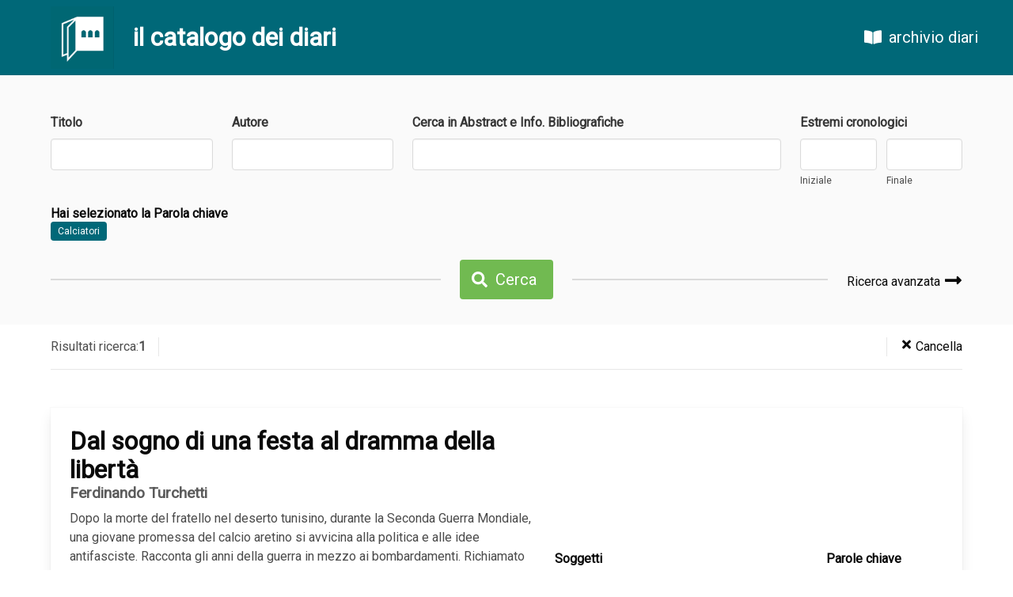

--- FILE ---
content_type: text/html; charset=UTF-8
request_url: https://catalogo.archiviodiari.it/diari?keyword=1875&tag=Calciatori
body_size: 2540
content:
<!DOCTYPE html>
<html lang="it">
<head>
	<meta charset="UTF-8">
	<meta name="viewport" content="width=device-width, initial-scale=1.0">
	<meta http-equiv="X-UA-Compatible" content="ie=edge">
	<title>Catalogo Diari - Fondazione Archivio Diaristico Nazionale</title>

	<!-- CSRF Token -->
	<meta name="csrf-token" content="OJJ4ollZzFLC9XwdFjwvs3D5ALM1oJPofTPO2LwE">

	<!-- Scripts -->
	<script src="/js/lang.js"></script>
	<script src="https://catalogo.archiviodiari.it/js/app.js" defer></script>
	
    <!-- Styles -->
    <link href="https://catalogo.archiviodiari.it/css/app.css" rel="stylesheet">
</head>
<body>
	<div id="app">
		<nav class="navbar is-primary" style="position: sticky; top: 0">
	<div class="navbar-brand">
		<a href="/" class="navbar-item hoverless" style="padding-left: 4rem">
			<img src="/images/logo.png" width="80">
		</a>
		<div class="navbar-item">
			<h3 class="title is-3 has-text-white">il catalogo dei diari</h3>
		</div>
	</div>
	<div class="navbar-end">
				<a href="http://archiviodiari.org" class="navbar-item is-size-5 hoverless" style="margin-right: 2rem; margin-left: 1rem">
			<span class="icon" style="margin-right: 0.5rem"><i class="fas fa-book-open"></i></span> archivio diari
		</a>
	</div>
</nav>
			<div class="section has-background-white-bis" style="padding-bottom: 2rem">
		<div class="container">
			
			<form id="search_form" method="GET" action="https://catalogo.archiviodiari.it/diari">
				<div class="columns">
	<div class="column field">
		<label for="title" class="label">Titolo</label>
		<div class="control">
			<input name="title" type="text" class="input" value="">
		</div>
	</div>
	<div class="column field">
		<label for="author" class="label">Autore</label>
		<div class="control">
			<input name="author" type="text" class="input" value="">
		</div>
	</div>
	<div class="column field is-5">
		<label for="abstract" class="label">Cerca in Abstract e Info. Bibliografiche</label>
		<div class="control">
			<input name="abstract" type="text" class="input" value="">
		</div>
	</div>
	<div class="column field">
		<year-range-input label="Estremi cronologici" name="cronological"
			:start="null" :end="null">
		</year-range-input>
	</div>
</div>
<div class="columns">
	<div class="column">
		<h6 class="title is-6"> Hai selezionato 			
				la Parola chiave</h6>
		<div>
			<a href="https://catalogo.archiviodiari.it/diari?keyword=1875&amp;tag=Calciatori"
				class="tag is-primary">Calciatori</a>
		</div>
		
		
		
			</div>
</div>
<div class="columns">
	<div class="column is-hidden-mobile">
		<hr>
	</div>
	<div class="column is-narrow">
		<div class="field">
			<p class="control">
				<button class="button is-success is-size-5">
					<span class="icon is-small"><i class="fas fa-search"></i></span>
					<span>Cerca</span>
				</button>
			</p>
		</div>
	</div>
	<div class="column">
		<div class="columns">
			<div class="column">
				<hr>
			</div>
			<div class="column is-narrow" style="display: flex; align-items: center">
				<div class="field">
					<p class="control">
						<a href="https://catalogo.archiviodiari.it/ricerca_avanzata" class="has-text-black" style="font-weight: 300; font-size: 1rem">
							Ricerca avanzata							<span class="icon is-size-4" style="position:relative; top:.3rem"><i class="fas fa-long-arrow-alt-right"></i></span>
						</a>
					</p>
				</div>
			</div>
		</div>
	</div>
</div>

			</form>
		</div>
	</div>

	<div class="section has-background-white" style="padding: 1rem 0 0; position: sticky; z-index: 30;top: 95px">
		<div class="container">
			<div class="level divider-bottom" style="padding-bottom: 1rem">
				<div class="level-left divider-right" style="padding-right: 1rem; color: #4e4e4e; font-weight: 300; font-size: 1rem">
					Risultati ricerca: <b>1</b>				</div>
				<div class="level-right divider-left" style="padding-left: 1rem">
					<a href="https://catalogo.archiviodiari.it/diari" class="has-text-black" style="font-weight: 300; font-size: 1rem">
						<span class="icon is-small"><i class="fas fa-times"></i></span>
						<span>Cancella</span>
					</a>
				</div>
			</div>
		</div>
	</div>

	<div class="section has-background-white">
		<div class="container">

			
			<div class="card diary-list-item" style="margin-bottom: 1.5rem">
	<div class="card-content">
		<div class="columns">
			<div class="column" style="flex-grow: 1.2">
				<p class="title is-spaced">Dal sogno di una festa al dramma della libertà</p>
									<p class="subtitle is-6">
													 Ferdinando Turchetti
											</p>
													<div class="content">
						Dopo la morte del fratello nel deserto tunisino, durante la Seconda Guerra Mondiale, una giovane promessa del calcio aretino si avvicina alla politica e alle idee antifasciste. Racconta gli anni della guerra in mezzo ai bombardamenti. Richiamato alle armi durante la Repubblica Sociale, scappa tra le montagne, vivendo da vicino molti episodi legati alla storia della provincia di Arezzo, come la morte dell&#039;antifascista Pio Borri e di Sante Tani, leader delle prime lotte politiche della città, e la strage di Civitella in Val di Chiana. Dopo la guerra si dedica alla politica e diventa dirigente sindacale.
					</div>
								<div class="diary-list-item-info">
											<div class="cronological has-background-white-ter">
							<h6 class="title is-6 has-text-primary">Estremi cronologici</h6>
							1926
									-1995
									</div>
																<div class="writing has-background-white-ter">
							<h6 class="title is-6 has-text-primary">Tempo della scrittura</h6>
							1943
									-1995
									</div>
																<div class="primary-type has-background-white-ter">
							<h6 class="title is-6 has-text-primary">Tipologia testuale</h6>
							Autobiografia
						</div>
																					<div class="inventory">
							<h6 class="title is-6 has-text-primary">Natura del testo in sede</h6>
															Dattiloscritto: 2<br>
																																		</div>
																<div class="consistency" style="padding-bottom: 0">
							<h6 class="title is-6 has-text-primary">Consistenza</h6>
							pp. 136
						</div>
																<div class="location">
							<h6 class="title is-6 has-text-primary">Collocazione</h6>
							MP/Adn2
						</div>
									</div>
			</div>

			<div class="column diary-tags" style="display: flex; align-items: center">
				<div class="columns">
					<div class="column is-8" style="margin-right: 0">
													<h6 class="title is-6">Soggetti</h6>
							<div class="tags">
																<a href="https://catalogo.archiviodiari.it/diari?topic=98&amp;tag=Antifascismo"
									class="tag is-primary">Antifascismo</a>
																<a href="https://catalogo.archiviodiari.it/diari?topic=1297&amp;tag=Esuli"
									class="tag is-primary">Esuli</a>
																<a href="https://catalogo.archiviodiari.it/diari?topic=474&amp;tag=Fabbriche"
									class="tag is-primary">Fabbriche</a>
																<a href="https://catalogo.archiviodiari.it/diari?topic=5&amp;tag=Famiglia"
									class="tag is-primary">Famiglia</a>
																<a href="https://catalogo.archiviodiari.it/diari?topic=35&amp;tag=Fascismo"
									class="tag is-primary">Fascismo</a>
																<a href="https://catalogo.archiviodiari.it/diari?topic=36&amp;tag=Giovinezza"
									class="tag is-primary">Giovinezza</a>
																<a href="https://catalogo.archiviodiari.it/diari?topic=17&amp;tag=Guerra%20mondiale%201939-45"
									class="tag is-primary">Guerra mondiale 1939-45</a>
																<a href="https://catalogo.archiviodiari.it/diari?topic=2834&amp;tag=Linea%20Gotica"
									class="tag is-primary">Linea Gotica</a>
																<a href="https://catalogo.archiviodiari.it/diari?topic=59&amp;tag=Lutto"
									class="tag is-primary">Lutto</a>
																<a href="https://catalogo.archiviodiari.it/diari?topic=23&amp;tag=Partigiani"
									class="tag is-primary">Partigiani</a>
																<a href="https://catalogo.archiviodiari.it/diari?topic=310&amp;tag=Partiti"
									class="tag is-primary">Partiti</a>
																<a href="https://catalogo.archiviodiari.it/diari?topic=63&amp;tag=Politica"
									class="tag is-primary">Politica</a>
																<a href="https://catalogo.archiviodiari.it/diari?topic=2770&amp;tag=Sfollamento"
									class="tag is-primary">Sfollamento</a>
																<a href="https://catalogo.archiviodiari.it/diari?topic=103&amp;tag=Sindacalismo"
									class="tag is-primary">Sindacalismo</a>
																<a href="https://catalogo.archiviodiari.it/diari?topic=285&amp;tag=Sport"
									class="tag is-primary">Sport</a>
																<a href="https://catalogo.archiviodiari.it/diari?topic=744&amp;tag=Stragi"
									class="tag is-primary">Stragi</a>
																<a href="https://catalogo.archiviodiari.it/diari?topic=744&amp;tag=Stragi"
									class="tag is-primary">Stragi</a>
															</div>
											</div>
					<div class="column" style="margin-left: 0">
													<h6 class="title is-6">Parole chiave</h6>
							<div class="tags">
																<a href="https://catalogo.archiviodiari.it/diari?keyword=1510&amp;tag=Azione%20cattolica"
									class="tag is-keywords">Azione cattolica</a>
																<a href="https://catalogo.archiviodiari.it/diari?keyword=1878&amp;tag=Brigate%20partigiane"
									class="tag is-keywords">Brigate partigiane</a>
																<a href="https://catalogo.archiviodiari.it/diari?keyword=1875&amp;tag=Calciatori"
									class="tag is-keywords">Calciatori</a>
																<a href="https://catalogo.archiviodiari.it/diari?keyword=1876&amp;tag=Campionato%20di%20calcio"
									class="tag is-keywords">Campionato di calcio</a>
																<a href="https://catalogo.archiviodiari.it/diari?keyword=1877&amp;tag=Repubblica%20di%20San%20Domenico"
									class="tag is-keywords">Repubblica di San Domenico</a>
															</div>
											</div>
				</div>
			</div>
		</div>
		<hr style="margin-top: 0">
		<div style="display: flex; justify-content: flex-end">
			<a href="https://catalogo.archiviodiari.it/diari/6052" class="button-diary">
				<span class="icon"><i class="fas fa-book-open"></i></span>
				<span><b>Scheda Completa</b><span>
			</a>
		</div>
	</div>
</div>
			<div class="container">
				
			</div>
		</div>
	</div>

		<footer style="padding: 15px; background: #e1e1e1">
	<div class="content container">
		<p style="font-size: 0.7rem;">
			<b>Fondazione Archivio Diaristico Nazionale - onlus</b><br>
			Sede operativa: Piazza Amintore Fanfani, 14 / sede legale: Piazza Plinio Pellegrini, 1<br>
			Posta elettronica certificata <a href="mailto:archiviodiari@pec.it">archiviodiari@pec.it</a><br>
			52036 Pieve Santo Stefano AR / tel. 0575797730.1 fax 0575 797799 / P.IVA e C.F. 01375620513
		</p>
	</div>
</footer>	</div>
	
<script defer src="https://use.fontawesome.com/releases/v5.3.1/js/all.js"></script>
<script>
	document.addEventListener('DOMContentLoaded', () => {
		var myForm = document.getElementById('search_form');
		myForm.addEventListener('submit', function () {
			var allInputs = myForm.getElementsByTagName('input');

			for (var i = 0; i < allInputs.length; i++) {
				var input = allInputs[i];

				if (input.name && !input.value) {
					input.name = '';
				}
			}
		});
	});
</script>

</body>
</html>

--- FILE ---
content_type: application/javascript
request_url: https://catalogo.archiviodiari.it/js/app.js
body_size: 78679
content:
!function(t){var e={};function n(r){if(e[r])return e[r].exports;var i=e[r]={i:r,l:!1,exports:{}};return t[r].call(i.exports,i,i.exports,n),i.l=!0,i.exports}n.m=t,n.c=e,n.d=function(t,e,r){n.o(t,e)||Object.defineProperty(t,e,{enumerable:!0,get:r})},n.r=function(t){"undefined"!=typeof Symbol&&Symbol.toStringTag&&Object.defineProperty(t,Symbol.toStringTag,{value:"Module"}),Object.defineProperty(t,"__esModule",{value:!0})},n.t=function(t,e){if(1&e&&(t=n(t)),8&e)return t;if(4&e&&"object"==typeof t&&t&&t.__esModule)return t;var r=Object.create(null);if(n.r(r),Object.defineProperty(r,"default",{enumerable:!0,value:t}),2&e&&"string"!=typeof t)for(var i in t)n.d(r,i,function(e){return t[e]}.bind(null,i));return r},n.n=function(t){var e=t&&t.__esModule?function(){return t.default}:function(){return t};return n.d(e,"a",e),e},n.o=function(t,e){return Object.prototype.hasOwnProperty.call(t,e)},n.p="/",n(n.s=25)}([function(t,e,n){"use strict";function r(t,e,n,r,i,o,a,s){var u,l="function"==typeof t?t.options:t;if(e&&(l.render=e,l.staticRenderFns=n,l._compiled=!0),r&&(l.functional=!0),o&&(l._scopeId="data-v-"+o),a?(u=function(t){(t=t||this.$vnode&&this.$vnode.ssrContext||this.parent&&this.parent.$vnode&&this.parent.$vnode.ssrContext)||"undefined"==typeof __VUE_SSR_CONTEXT__||(t=__VUE_SSR_CONTEXT__),i&&i.call(this,t),t&&t._registeredComponents&&t._registeredComponents.add(a)},l._ssrRegister=u):i&&(u=s?function(){i.call(this,this.$root.$options.shadowRoot)}:i),u)if(l.functional){l._injectStyles=u;var c=l.render;l.render=function(t,e){return u.call(e),c(t,e)}}else{var f=l.beforeCreate;l.beforeCreate=f?[].concat(f,u):[u]}return{exports:t,options:l}}n.d(e,"a",(function(){return r}))},function(t,e,n){"use strict";var r=n(13),i=Object.prototype.toString;function o(t){return"[object Array]"===i.call(t)}function a(t){return void 0===t}function s(t){return null!==t&&"object"==typeof t}function u(t){return"[object Function]"===i.call(t)}function l(t,e){if(null!=t)if("object"!=typeof t&&(t=[t]),o(t))for(var n=0,r=t.length;n<r;n++)e.call(null,t[n],n,t);else for(var i in t)Object.prototype.hasOwnProperty.call(t,i)&&e.call(null,t[i],i,t)}t.exports={isArray:o,isArrayBuffer:function(t){return"[object ArrayBuffer]"===i.call(t)},isBuffer:function(t){return null!==t&&!a(t)&&null!==t.constructor&&!a(t.constructor)&&"function"==typeof t.constructor.isBuffer&&t.constructor.isBuffer(t)},isFormData:function(t){return"undefined"!=typeof FormData&&t instanceof FormData},isArrayBufferView:function(t){return"undefined"!=typeof ArrayBuffer&&ArrayBuffer.isView?ArrayBuffer.isView(t):t&&t.buffer&&t.buffer instanceof ArrayBuffer},isString:function(t){return"string"==typeof t},isNumber:function(t){return"number"==typeof t},isObject:s,isUndefined:a,isDate:function(t){return"[object Date]"===i.call(t)},isFile:function(t){return"[object File]"===i.call(t)},isBlob:function(t){return"[object Blob]"===i.call(t)},isFunction:u,isStream:function(t){return s(t)&&u(t.pipe)},isURLSearchParams:function(t){return"undefined"!=typeof URLSearchParams&&t instanceof URLSearchParams},isStandardBrowserEnv:function(){return("undefined"==typeof navigator||"ReactNative"!==navigator.product&&"NativeScript"!==navigator.product&&"NS"!==navigator.product)&&("undefined"!=typeof window&&"undefined"!=typeof document)},forEach:l,merge:function t(){var e={};function n(n,r){"object"==typeof e[r]&&"object"==typeof n?e[r]=t(e[r],n):e[r]=n}for(var r=0,i=arguments.length;r<i;r++)l(arguments[r],n);return e},deepMerge:function t(){var e={};function n(n,r){"object"==typeof e[r]&&"object"==typeof n?e[r]=t(e[r],n):e[r]="object"==typeof n?t({},n):n}for(var r=0,i=arguments.length;r<i;r++)l(arguments[r],n);return e},extend:function(t,e,n){return l(e,(function(e,i){t[i]=n&&"function"==typeof e?r(e,n):e})),t},trim:function(t){return t.replace(/^\s*/,"").replace(/\s*$/,"")}}},function(t,e){t.exports=function(t){var e=[];return e.toString=function(){return this.map((function(e){var n=function(t,e){var n=t[1]||"",r=t[3];if(!r)return n;if(e&&"function"==typeof btoa){var i=(a=r,"/*# sourceMappingURL=data:application/json;charset=utf-8;base64,"+btoa(unescape(encodeURIComponent(JSON.stringify(a))))+" */"),o=r.sources.map((function(t){return"/*# sourceURL="+r.sourceRoot+t+" */"}));return[n].concat(o).concat([i]).join("\n")}var a;return[n].join("\n")}(e,t);return e[2]?"@media "+e[2]+"{"+n+"}":n})).join("")},e.i=function(t,n){"string"==typeof t&&(t=[[null,t,""]]);for(var r={},i=0;i<this.length;i++){var o=this[i][0];"number"==typeof o&&(r[o]=!0)}for(i=0;i<t.length;i++){var a=t[i];"number"==typeof a[0]&&r[a[0]]||(n&&!a[2]?a[2]=n:n&&(a[2]="("+a[2]+") and ("+n+")"),e.push(a))}},e}},function(t,e,n){var r,i,o={},a=(r=function(){return window&&document&&document.all&&!window.atob},function(){return void 0===i&&(i=r.apply(this,arguments)),i}),s=function(t,e){return e?e.querySelector(t):document.querySelector(t)},u=function(t){var e={};return function(t,n){if("function"==typeof t)return t();if(void 0===e[t]){var r=s.call(this,t,n);if(window.HTMLIFrameElement&&r instanceof window.HTMLIFrameElement)try{r=r.contentDocument.head}catch(t){r=null}e[t]=r}return e[t]}}(),l=null,c=0,f=[],d=n(50);function p(t,e){for(var n=0;n<t.length;n++){var r=t[n],i=o[r.id];if(i){i.refs++;for(var a=0;a<i.parts.length;a++)i.parts[a](r.parts[a]);for(;a<r.parts.length;a++)i.parts.push(y(r.parts[a],e))}else{var s=[];for(a=0;a<r.parts.length;a++)s.push(y(r.parts[a],e));o[r.id]={id:r.id,refs:1,parts:s}}}}function v(t,e){for(var n=[],r={},i=0;i<t.length;i++){var o=t[i],a=e.base?o[0]+e.base:o[0],s={css:o[1],media:o[2],sourceMap:o[3]};r[a]?r[a].parts.push(s):n.push(r[a]={id:a,parts:[s]})}return n}function h(t,e){var n=u(t.insertInto);if(!n)throw new Error("Couldn't find a style target. This probably means that the value for the 'insertInto' parameter is invalid.");var r=f[f.length-1];if("top"===t.insertAt)r?r.nextSibling?n.insertBefore(e,r.nextSibling):n.appendChild(e):n.insertBefore(e,n.firstChild),f.push(e);else if("bottom"===t.insertAt)n.appendChild(e);else{if("object"!=typeof t.insertAt||!t.insertAt.before)throw new Error("[Style Loader]\n\n Invalid value for parameter 'insertAt' ('options.insertAt') found.\n Must be 'top', 'bottom', or Object.\n (https://github.com/webpack-contrib/style-loader#insertat)\n");var i=u(t.insertAt.before,n);n.insertBefore(e,i)}}function m(t){if(null===t.parentNode)return!1;t.parentNode.removeChild(t);var e=f.indexOf(t);e>=0&&f.splice(e,1)}function g(t){var e=document.createElement("style");if(void 0===t.attrs.type&&(t.attrs.type="text/css"),void 0===t.attrs.nonce){var r=function(){0;return n.nc}();r&&(t.attrs.nonce=r)}return _(e,t.attrs),h(t,e),e}function _(t,e){Object.keys(e).forEach((function(n){t.setAttribute(n,e[n])}))}function y(t,e){var n,r,i,o;if(e.transform&&t.css){if(!(o="function"==typeof e.transform?e.transform(t.css):e.transform.default(t.css)))return function(){};t.css=o}if(e.singleton){var a=c++;n=l||(l=g(e)),r=x.bind(null,n,a,!1),i=x.bind(null,n,a,!0)}else t.sourceMap&&"function"==typeof URL&&"function"==typeof URL.createObjectURL&&"function"==typeof URL.revokeObjectURL&&"function"==typeof Blob&&"function"==typeof btoa?(n=function(t){var e=document.createElement("link");return void 0===t.attrs.type&&(t.attrs.type="text/css"),t.attrs.rel="stylesheet",_(e,t.attrs),h(t,e),e}(e),r=$.bind(null,n,e),i=function(){m(n),n.href&&URL.revokeObjectURL(n.href)}):(n=g(e),r=C.bind(null,n),i=function(){m(n)});return r(t),function(e){if(e){if(e.css===t.css&&e.media===t.media&&e.sourceMap===t.sourceMap)return;r(t=e)}else i()}}t.exports=function(t,e){if("undefined"!=typeof DEBUG&&DEBUG&&"object"!=typeof document)throw new Error("The style-loader cannot be used in a non-browser environment");(e=e||{}).attrs="object"==typeof e.attrs?e.attrs:{},e.singleton||"boolean"==typeof e.singleton||(e.singleton=a()),e.insertInto||(e.insertInto="head"),e.insertAt||(e.insertAt="bottom");var n=v(t,e);return p(n,e),function(t){for(var r=[],i=0;i<n.length;i++){var a=n[i];(s=o[a.id]).refs--,r.push(s)}t&&p(v(t,e),e);for(i=0;i<r.length;i++){var s;if(0===(s=r[i]).refs){for(var u=0;u<s.parts.length;u++)s.parts[u]();delete o[s.id]}}}};var b,w=(b=[],function(t,e){return b[t]=e,b.filter(Boolean).join("\n")});function x(t,e,n,r){var i=n?"":r.css;if(t.styleSheet)t.styleSheet.cssText=w(e,i);else{var o=document.createTextNode(i),a=t.childNodes;a[e]&&t.removeChild(a[e]),a.length?t.insertBefore(o,a[e]):t.appendChild(o)}}function C(t,e){var n=e.css,r=e.media;if(r&&t.setAttribute("media",r),t.styleSheet)t.styleSheet.cssText=n;else{for(;t.firstChild;)t.removeChild(t.firstChild);t.appendChild(document.createTextNode(n))}}function $(t,e,n){var r=n.css,i=n.sourceMap,o=void 0===e.convertToAbsoluteUrls&&i;(e.convertToAbsoluteUrls||o)&&(r=d(r)),i&&(r+="\n/*# sourceMappingURL=data:application/json;base64,"+btoa(unescape(encodeURIComponent(JSON.stringify(i))))+" */");var a=new Blob([r],{type:"text/css"}),s=t.href;t.href=URL.createObjectURL(a),s&&URL.revokeObjectURL(s)}},function(t,e){var n;n=function(){return this}();try{n=n||new Function("return this")()}catch(t){"object"==typeof window&&(n=window)}t.exports=n},function(t,e,n){var r=n(49);"string"==typeof r&&(r=[[t.i,r,""]]);var i={hmr:!0,transform:void 0,insertInto:void 0};n(3)(r,i);r.locals&&(t.exports=r.locals)},function(t,e,n){var r=n(52);"string"==typeof r&&(r=[[t.i,r,""]]);var i={hmr:!0,transform:void 0,insertInto:void 0};n(3)(r,i);r.locals&&(t.exports=r.locals)},function(t,e,n){var r=n(54);"string"==typeof r&&(r=[[t.i,r,""]]);var i={hmr:!0,transform:void 0,insertInto:void 0};n(3)(r,i);r.locals&&(t.exports=r.locals)},function(t,e,n){var r=n(56);"string"==typeof r&&(r=[[t.i,r,""]]);var i={hmr:!0,transform:void 0,insertInto:void 0};n(3)(r,i);r.locals&&(t.exports=r.locals)},function(t,e,n){var r=n(58);"string"==typeof r&&(r=[[t.i,r,""]]);var i={hmr:!0,transform:void 0,insertInto:void 0};n(3)(r,i);r.locals&&(t.exports=r.locals)},function(t,e,n){var r=n(60);"string"==typeof r&&(r=[[t.i,r,""]]);var i={hmr:!0,transform:void 0,insertInto:void 0};n(3)(r,i);r.locals&&(t.exports=r.locals)},function(t,e,n){"use strict";var r={props:{person:{required:!0}},methods:{select:function(){this.$emit("select",this.person)}}},i=(n(51),n(0)),o=Object(i.a)(r,(function(){var t=this,e=t.$createElement,n=t._self._c||e;return n("div",{staticClass:"card"},[n("div",{staticClass:"card-header"},[n("p",{staticClass:"card-header-title"},[t._v(t._s(t.person.fullname))])]),t._v(" "),n("div",{staticClass:"card-content"},[n("div",{staticClass:"content"},[t.person.author_information?[t.person.author_information.date_of_birth?n("div",{staticClass:"field"},[n("span",{staticClass:"label"},[t._v(t._s(t.lang("author.date_of_birth")))]),t._v(" "),n("div",{staticClass:"control"},[n("p",[t._v(t._s(t.person.author_information.date_of_birth))])])]):t._e(),t._v(" "),t.person.author_information.date_of_death?n("div",{staticClass:"field"},[n("span",{staticClass:"label"},[t._v(t._s(t.lang("author.date_of_death")))]),t._v(" "),n("div",{staticClass:"control"},[n("p",[t._v(t._s(t.person.author_information.date_of_death))])])]):t._e()]:t._e(),t._v(" "),t.person.diaries.length>0?n("div",{staticClass:"field"},[n("span",{staticClass:"label"},[t._v("Autore di")]),t._v(" "),n("div",{staticClass:"control"},[n("ul",t._l(t.person.diaries,(function(e){return n("li",{key:e.id},[t._v(t._s(e.title))])})),0)])]):t._e(),t._v(" "),t.person.references.length>0?n("div",{staticClass:"field"},[n("span",{staticClass:"label"},[t._v("Referente di")]),t._v(" "),n("div",{staticClass:"control"},[n("ul",t._l(t.person.references,(function(e){return n("li",{key:e.id},[t._v(t._s(e.title))])})),0)])]):t._e()],2)]),t._v(" "),n("footer",{staticClass:"card-footer"},[n("a",{staticClass:"card-footer-item",attrs:{href:"#"},on:{click:function(e){return e.preventDefault(),t.select(e)}}},[t._v("Seleziona")])])])}),[],!1,null,"644531c2",null);e.a=o.exports},function(t,e){var n,r,i=t.exports={};function o(){throw new Error("setTimeout has not been defined")}function a(){throw new Error("clearTimeout has not been defined")}function s(t){if(n===setTimeout)return setTimeout(t,0);if((n===o||!n)&&setTimeout)return n=setTimeout,setTimeout(t,0);try{return n(t,0)}catch(e){try{return n.call(null,t,0)}catch(e){return n.call(this,t,0)}}}!function(){try{n="function"==typeof setTimeout?setTimeout:o}catch(t){n=o}try{r="function"==typeof clearTimeout?clearTimeout:a}catch(t){r=a}}();var u,l=[],c=!1,f=-1;function d(){c&&u&&(c=!1,u.length?l=u.concat(l):f=-1,l.length&&p())}function p(){if(!c){var t=s(d);c=!0;for(var e=l.length;e;){for(u=l,l=[];++f<e;)u&&u[f].run();f=-1,e=l.length}u=null,c=!1,function(t){if(r===clearTimeout)return clearTimeout(t);if((r===a||!r)&&clearTimeout)return r=clearTimeout,clearTimeout(t);try{r(t)}catch(e){try{return r.call(null,t)}catch(e){return r.call(this,t)}}}(t)}}function v(t,e){this.fun=t,this.array=e}function h(){}i.nextTick=function(t){var e=new Array(arguments.length-1);if(arguments.length>1)for(var n=1;n<arguments.length;n++)e[n-1]=arguments[n];l.push(new v(t,e)),1!==l.length||c||s(p)},v.prototype.run=function(){this.fun.apply(null,this.array)},i.title="browser",i.browser=!0,i.env={},i.argv=[],i.version="",i.versions={},i.on=h,i.addListener=h,i.once=h,i.off=h,i.removeListener=h,i.removeAllListeners=h,i.emit=h,i.prependListener=h,i.prependOnceListener=h,i.listeners=function(t){return[]},i.binding=function(t){throw new Error("process.binding is not supported")},i.cwd=function(){return"/"},i.chdir=function(t){throw new Error("process.chdir is not supported")},i.umask=function(){return 0}},function(t,e,n){"use strict";t.exports=function(t,e){return function(){for(var n=new Array(arguments.length),r=0;r<n.length;r++)n[r]=arguments[r];return t.apply(e,n)}}},function(t,e,n){"use strict";var r=n(1);function i(t){return encodeURIComponent(t).replace(/%40/gi,"@").replace(/%3A/gi,":").replace(/%24/g,"$").replace(/%2C/gi,",").replace(/%20/g,"+").replace(/%5B/gi,"[").replace(/%5D/gi,"]")}t.exports=function(t,e,n){if(!e)return t;var o;if(n)o=n(e);else if(r.isURLSearchParams(e))o=e.toString();else{var a=[];r.forEach(e,(function(t,e){null!=t&&(r.isArray(t)?e+="[]":t=[t],r.forEach(t,(function(t){r.isDate(t)?t=t.toISOString():r.isObject(t)&&(t=JSON.stringify(t)),a.push(i(e)+"="+i(t))})))})),o=a.join("&")}if(o){var s=t.indexOf("#");-1!==s&&(t=t.slice(0,s)),t+=(-1===t.indexOf("?")?"?":"&")+o}return t}},function(t,e,n){"use strict";t.exports=function(t){return!(!t||!t.__CANCEL__)}},function(t,e,n){"use strict";(function(e){var r=n(1),i=n(36),o={"Content-Type":"application/x-www-form-urlencoded"};function a(t,e){!r.isUndefined(t)&&r.isUndefined(t["Content-Type"])&&(t["Content-Type"]=e)}var s,u={adapter:("undefined"!=typeof XMLHttpRequest?s=n(17):void 0!==e&&"[object process]"===Object.prototype.toString.call(e)&&(s=n(17)),s),transformRequest:[function(t,e){return i(e,"Accept"),i(e,"Content-Type"),r.isFormData(t)||r.isArrayBuffer(t)||r.isBuffer(t)||r.isStream(t)||r.isFile(t)||r.isBlob(t)?t:r.isArrayBufferView(t)?t.buffer:r.isURLSearchParams(t)?(a(e,"application/x-www-form-urlencoded;charset=utf-8"),t.toString()):r.isObject(t)?(a(e,"application/json;charset=utf-8"),JSON.stringify(t)):t}],transformResponse:[function(t){if("string"==typeof t)try{t=JSON.parse(t)}catch(t){}return t}],timeout:0,xsrfCookieName:"XSRF-TOKEN",xsrfHeaderName:"X-XSRF-TOKEN",maxContentLength:-1,validateStatus:function(t){return t>=200&&t<300}};u.headers={common:{Accept:"application/json, text/plain, */*"}},r.forEach(["delete","get","head"],(function(t){u.headers[t]={}})),r.forEach(["post","put","patch"],(function(t){u.headers[t]=r.merge(o)})),t.exports=u}).call(this,n(12))},function(t,e,n){"use strict";var r=n(1),i=n(37),o=n(14),a=n(39),s=n(42),u=n(43),l=n(18);t.exports=function(t){return new Promise((function(e,c){var f=t.data,d=t.headers;r.isFormData(f)&&delete d["Content-Type"];var p=new XMLHttpRequest;if(t.auth){var v=t.auth.username||"",h=t.auth.password||"";d.Authorization="Basic "+btoa(v+":"+h)}var m=a(t.baseURL,t.url);if(p.open(t.method.toUpperCase(),o(m,t.params,t.paramsSerializer),!0),p.timeout=t.timeout,p.onreadystatechange=function(){if(p&&4===p.readyState&&(0!==p.status||p.responseURL&&0===p.responseURL.indexOf("file:"))){var n="getAllResponseHeaders"in p?s(p.getAllResponseHeaders()):null,r={data:t.responseType&&"text"!==t.responseType?p.response:p.responseText,status:p.status,statusText:p.statusText,headers:n,config:t,request:p};i(e,c,r),p=null}},p.onabort=function(){p&&(c(l("Request aborted",t,"ECONNABORTED",p)),p=null)},p.onerror=function(){c(l("Network Error",t,null,p)),p=null},p.ontimeout=function(){var e="timeout of "+t.timeout+"ms exceeded";t.timeoutErrorMessage&&(e=t.timeoutErrorMessage),c(l(e,t,"ECONNABORTED",p)),p=null},r.isStandardBrowserEnv()){var g=n(44),_=(t.withCredentials||u(m))&&t.xsrfCookieName?g.read(t.xsrfCookieName):void 0;_&&(d[t.xsrfHeaderName]=_)}if("setRequestHeader"in p&&r.forEach(d,(function(t,e){void 0===f&&"content-type"===e.toLowerCase()?delete d[e]:p.setRequestHeader(e,t)})),r.isUndefined(t.withCredentials)||(p.withCredentials=!!t.withCredentials),t.responseType)try{p.responseType=t.responseType}catch(e){if("json"!==t.responseType)throw e}"function"==typeof t.onDownloadProgress&&p.addEventListener("progress",t.onDownloadProgress),"function"==typeof t.onUploadProgress&&p.upload&&p.upload.addEventListener("progress",t.onUploadProgress),t.cancelToken&&t.cancelToken.promise.then((function(t){p&&(p.abort(),c(t),p=null)})),void 0===f&&(f=null),p.send(f)}))}},function(t,e,n){"use strict";var r=n(38);t.exports=function(t,e,n,i,o){var a=new Error(t);return r(a,e,n,i,o)}},function(t,e,n){"use strict";var r=n(1);t.exports=function(t,e){e=e||{};var n={},i=["url","method","params","data"],o=["headers","auth","proxy"],a=["baseURL","url","transformRequest","transformResponse","paramsSerializer","timeout","withCredentials","adapter","responseType","xsrfCookieName","xsrfHeaderName","onUploadProgress","onDownloadProgress","maxContentLength","validateStatus","maxRedirects","httpAgent","httpsAgent","cancelToken","socketPath"];r.forEach(i,(function(t){void 0!==e[t]&&(n[t]=e[t])})),r.forEach(o,(function(i){r.isObject(e[i])?n[i]=r.deepMerge(t[i],e[i]):void 0!==e[i]?n[i]=e[i]:r.isObject(t[i])?n[i]=r.deepMerge(t[i]):void 0!==t[i]&&(n[i]=t[i])})),r.forEach(a,(function(r){void 0!==e[r]?n[r]=e[r]:void 0!==t[r]&&(n[r]=t[r])}));var s=i.concat(o).concat(a),u=Object.keys(e).filter((function(t){return-1===s.indexOf(t)}));return r.forEach(u,(function(r){void 0!==e[r]?n[r]=e[r]:void 0!==t[r]&&(n[r]=t[r])})),n}},function(t,e,n){"use strict";function r(t){this.message=t}r.prototype.toString=function(){return"Cancel"+(this.message?": "+this.message:"")},r.prototype.__CANCEL__=!0,t.exports=r},function(t,e,n){t.exports=n(31)},function(t,e,n){"use strict";var r,i="function"==typeof Symbol&&"symbol"==typeof Symbol.iterator?function(t){return typeof t}:function(t){return t&&"function"==typeof Symbol&&t.constructor===Symbol&&t!==Symbol.prototype?"symbol":typeof t};!function(){function n(t,e){if(!n.installed){if(n.installed=!0,!e)return void console.error("You have to install axios");t.axios=e,Object.defineProperties(t.prototype,{axios:{get:function(){return e}},$http:{get:function(){return e}}})}}"object"==i(e)?t.exports=n:void 0===(r=function(){return n}.apply(e,[]))||(t.exports=r)}()},function(t,e,n){window,t.exports=function(){return n={},t.m=e=[function(t,e,n){var r=n(6);"string"==typeof r&&(r=[[t.i,r,""]]),r.locals&&(t.exports=r.locals),(0,n(4).default)("27d83796",r,!1,{})},function(t,e,n){var r=n(8);"string"==typeof r&&(r=[[t.i,r,""]]),r.locals&&(t.exports=r.locals),(0,n(4).default)("0e783494",r,!1,{})},function(t,e,n){var r=n(10);"string"==typeof r&&(r=[[t.i,r,""]]),r.locals&&(t.exports=r.locals),(0,n(4).default)("17757f60",r,!1,{})},function(t,e){t.exports=function(t){var e=[];return e.toString=function(){return this.map((function(e){var n=function(t,e){var n=t[1]||"",r=t[3];if(!r)return n;if(e&&"function"==typeof btoa){var i=function(t){return"/*# sourceMappingURL=data:application/json;charset=utf-8;base64,"+btoa(unescape(encodeURIComponent(JSON.stringify(t))))+" */"}(r),o=r.sources.map((function(t){return"/*# sourceURL="+r.sourceRoot+t+" */"}));return[n].concat(o).concat([i]).join("\n")}return[n].join("\n")}(e,t);return e[2]?"@media "+e[2]+"{"+n+"}":n})).join("")},e.i=function(t,n){"string"==typeof t&&(t=[[null,t,""]]);for(var r={},i=0;i<this.length;i++){var o=this[i][0];"number"==typeof o&&(r[o]=!0)}for(i=0;i<t.length;i++){var a=t[i];"number"==typeof a[0]&&r[a[0]]||(n&&!a[2]?a[2]=n:n&&(a[2]="("+a[2]+") and ("+n+")"),e.push(a))}},e}},function(t,e,n){"use strict";function r(t,e){for(var n=[],r={},i=0;i<e.length;i++){var o=e[i],a=o[0],s={id:t+":"+i,css:o[1],media:o[2],sourceMap:o[3]};r[a]?r[a].parts.push(s):n.push(r[a]={id:a,parts:[s]})}return n}n.r(e),n.d(e,"default",(function(){return v}));var i="undefined"!=typeof document;if("undefined"!=typeof DEBUG&&DEBUG&&!i)throw new Error("vue-style-loader cannot be used in a non-browser environment. Use { target: 'node' } in your Webpack config to indicate a server-rendering environment.");var o={},a=i&&(document.head||document.getElementsByTagName("head")[0]),s=null,u=0,l=!1,c=function(){},f=null,d="data-vue-ssr-id",p="undefined"!=typeof navigator&&/msie [6-9]\b/.test(navigator.userAgent.toLowerCase());function v(t,e,n,i){l=n,f=i||{};var a=r(t,e);return h(a),function(e){for(var n=[],i=0;i<a.length;i++){var s=a[i];(u=o[s.id]).refs--,n.push(u)}for(e?h(a=r(t,e)):a=[],i=0;i<n.length;i++){var u;if(0===(u=n[i]).refs){for(var l=0;l<u.parts.length;l++)u.parts[l]();delete o[u.id]}}}}function h(t){for(var e=0;e<t.length;e++){var n=t[e],r=o[n.id];if(r){r.refs++;for(var i=0;i<r.parts.length;i++)r.parts[i](n.parts[i]);for(;i<n.parts.length;i++)r.parts.push(g(n.parts[i]));r.parts.length>n.parts.length&&(r.parts.length=n.parts.length)}else{var a=[];for(i=0;i<n.parts.length;i++)a.push(g(n.parts[i]));o[n.id]={id:n.id,refs:1,parts:a}}}}function m(){var t=document.createElement("style");return t.type="text/css",a.appendChild(t),t}function g(t){var e,n,r=document.querySelector("style["+d+'~="'+t.id+'"]');if(r){if(l)return c;r.parentNode.removeChild(r)}if(p){var i=u++;r=s=s||m(),e=b.bind(null,r,i,!1),n=b.bind(null,r,i,!0)}else r=m(),e=function(t,e){var n=e.css,r=e.media,i=e.sourceMap;if(r&&t.setAttribute("media",r),f.ssrId&&t.setAttribute(d,e.id),i&&(n+="\n/*# sourceURL="+i.sources[0]+" */",n+="\n/*# sourceMappingURL=data:application/json;base64,"+btoa(unescape(encodeURIComponent(JSON.stringify(i))))+" */"),t.styleSheet)t.styleSheet.cssText=n;else{for(;t.firstChild;)t.removeChild(t.firstChild);t.appendChild(document.createTextNode(n))}}.bind(null,r),n=function(){r.parentNode.removeChild(r)};return e(t),function(r){if(r){if(r.css===t.css&&r.media===t.media&&r.sourceMap===t.sourceMap)return;e(t=r)}else n()}}var _,y=(_=[],function(t,e){return _[t]=e,_.filter(Boolean).join("\n")});function b(t,e,n,r){var i=n?"":r.css;if(t.styleSheet)t.styleSheet.cssText=y(e,i);else{var o=document.createTextNode(i),a=t.childNodes;a[e]&&t.removeChild(a[e]),a.length?t.insertBefore(o,a[e]):t.appendChild(o)}}},function(t,e,n){"use strict";var r=n(0);n.n(r).a},function(t,e,n){(t.exports=n(3)(!1)).push([t.i,"\n.vue-modal-resizer {\n  display: block;\n  overflow: hidden;\n  position: absolute;\n  width: 12px;\n  height: 12px;\n  right: 0;\n  bottom: 0;\n  z-index: 9999999;\n  background: transparent;\n  cursor: se-resize;\n}\n.vue-modal-resizer::after {\n  display: block;\n  position: absolute;\n  content: '';\n  background: transparent;\n  left: 0;\n  top: 0;\n  width: 0;\n  height: 0;\n  border-bottom: 10px solid #ddd;\n  border-left: 10px solid transparent;\n}\n.vue-modal-resizer.clicked::after {\n  border-bottom: 10px solid #369be9;\n}\n",""])},function(t,e,n){"use strict";var r=n(1);n.n(r).a},function(t,e,n){(t.exports=n(3)(!1)).push([t.i,"\n.v--modal-block-scroll {\n  overflow: hidden;\n  width: 100vw;\n}\n.v--modal-overlay {\n  position: fixed;\n  box-sizing: border-box;\n  left: 0;\n  top: 0;\n  width: 100%;\n  height: 100vh;\n  background: rgba(0, 0, 0, 0.2);\n  z-index: 999;\n  opacity: 1;\n}\n.v--modal-overlay.scrollable {\n  height: 100%;\n  min-height: 100vh;\n  overflow-y: auto;\n  -webkit-overflow-scrolling: touch;\n}\n.v--modal-overlay .v--modal-background-click {\n  width: 100%;\n  min-height: 100%;\n  height: auto;\n}\n.v--modal-overlay .v--modal-box {\n  position: relative;\n  overflow: hidden;\n  box-sizing: border-box;\n}\n.v--modal-overlay.scrollable .v--modal-box {\n  margin-bottom: 2px;\n}\n.v--modal {\n  background-color: white;\n  text-align: left;\n  border-radius: 3px;\n  box-shadow: 0 20px 60px -2px rgba(27, 33, 58, 0.4);\n  padding: 0;\n}\n.v--modal.v--modal-fullscreen {\n  width: 100vw;\n  height: 100vh;\n  margin: 0;\n  left: 0;\n  top: 0;\n}\n.v--modal-top-right {\n  display: block;\n  position: absolute;\n  right: 0;\n  top: 0;\n}\n.overlay-fade-enter-active,\n.overlay-fade-leave-active {\n  transition: all 0.2s;\n}\n.overlay-fade-enter,\n.overlay-fade-leave-active {\n  opacity: 0;\n}\n.nice-modal-fade-enter-active,\n.nice-modal-fade-leave-active {\n  transition: all 0.4s;\n}\n.nice-modal-fade-enter,\n.nice-modal-fade-leave-active {\n  opacity: 0;\n  transform: translateY(-20px);\n}\n",""])},function(t,e,n){"use strict";var r=n(2);n.n(r).a},function(t,e,n){(t.exports=n(3)(!1)).push([t.i,"\n.vue-dialog div {\n  box-sizing: border-box;\n}\n.vue-dialog .dialog-flex {\n  width: 100%;\n  height: 100%;\n}\n.vue-dialog .dialog-content {\n  flex: 1 0 auto;\n  width: 100%;\n  padding: 15px;\n  font-size: 14px;\n}\n.vue-dialog .dialog-c-title {\n  font-weight: 600;\n  padding-bottom: 15px;\n}\n.vue-dialog .dialog-c-text {\n}\n.vue-dialog .vue-dialog-buttons {\n  display: flex;\n  flex: 0 1 auto;\n  width: 100%;\n  border-top: 1px solid #eee;\n}\n.vue-dialog .vue-dialog-buttons-none {\n  width: 100%;\n  padding-bottom: 15px;\n}\n.vue-dialog-button {\n  font-size: 12px !important;\n  background: transparent;\n  padding: 0;\n  margin: 0;\n  border: 0;\n  cursor: pointer;\n  box-sizing: border-box;\n  line-height: 40px;\n  height: 40px;\n  color: inherit;\n  font: inherit;\n  outline: none;\n}\n.vue-dialog-button:hover {\n  background: rgba(0, 0, 0, 0.01);\n}\n.vue-dialog-button:active {\n  background: rgba(0, 0, 0, 0.025);\n}\n.vue-dialog-button:not(:first-of-type) {\n  border-left: 1px solid #eee;\n}\n",""])},function(t,e,n){"use strict";function r(){var t=this,e=t.$createElement,n=t._self._c||e;return n("transition",{attrs:{name:t.overlayTransition}},[t.visibility.overlay?n("div",{ref:"overlay",class:t.overlayClass,attrs:{"aria-expanded":t.visibility.overlay.toString(),"data-modal":t.name}},[n("div",{staticClass:"v--modal-background-click",on:{mousedown:function(e){return e.target!==e.currentTarget?null:t.handleBackgroundClick(e)},touchstart:function(e){return e.target!==e.currentTarget?null:t.handleBackgroundClick(e)}}},[n("div",{staticClass:"v--modal-top-right"},[t._t("top-right")],2),t._v(" "),n("transition",{attrs:{name:t.transition},on:{"before-enter":t.beforeTransitionEnter,"after-enter":t.afterTransitionEnter,"after-leave":t.afterTransitionLeave}},[t.visibility.modal?n("div",{ref:"modal",class:t.modalClass,style:t.modalStyle,attrs:{role:"dialog","aria-modal":"true"}},[t._t("default"),t._v(" "),t.resizable&&!t.isAutoHeight?n("resizer",{attrs:{"min-width":t.minWidth,"min-height":t.minHeight,"max-width":t.maxWidth,"max-height":t.maxHeight},on:{resize:t.handleModalResize}}):t._e()],2):t._e()])],1)]):t._e()])}function i(){var t=this.$createElement;return(this._self._c||t)("div",{class:this.className})}function o(t){for(var e=1;e<arguments.length;e++){var n=null!=arguments[e]?arguments[e]:{},r=Object.keys(n);"function"==typeof Object.getOwnPropertySymbols&&(r=r.concat(Object.getOwnPropertySymbols(n).filter((function(t){return Object.getOwnPropertyDescriptor(n,t).enumerable})))),r.forEach((function(e){a(t,e,n[e])}))}return t}function a(t,e,n){return e in t?Object.defineProperty(t,e,{value:n,enumerable:!0,configurable:!0,writable:!0}):t[e]=n,t}function s(t,e,n){return n<t?t:e<n?e:n}function u(){var t=window.innerWidth,e=document.documentElement.clientWidth;return t&&e?Math.min(t,e):e||t}n.r(e),n.d(e,"getModalsContainer",(function(){return L})),i._withStripped=r._withStripped=!0;var l=function(t){var e=0<arguments.length&&void 0!==t?t:0;return function(){return(e++).toString()}}(),c={name:"VueJsModalResizer",props:{minHeight:{type:Number,default:0},minWidth:{type:Number,default:0},maxWidth:{type:Number,default:Number.MAX_SAFE_INTEGER},maxHeight:{type:Number,default:Number.MAX_SAFE_INTEGER}},data:function(){return{clicked:!1,size:{}}},mounted:function(){this.$el.addEventListener("mousedown",this.start,!1)},computed:{className:function(){return{"vue-modal-resizer":!0,clicked:this.clicked}}},methods:{start:function(t){this.clicked=!0,window.addEventListener("mousemove",this.mousemove,!1),window.addEventListener("mouseup",this.stop,!1),t.stopPropagation(),t.preventDefault()},stop:function(){this.clicked=!1,window.removeEventListener("mousemove",this.mousemove,!1),window.removeEventListener("mouseup",this.stop,!1),this.$emit("resize-stop",{element:this.$el.parentElement,size:this.size})},mousemove:function(t){this.resize(t)},resize:function(t){var e=this.$el.parentElement;if(e){var n=t.clientX-e.offsetLeft,r=t.clientY-e.offsetTop,i=Math.min(u(),this.maxWidth),o=Math.min(window.innerHeight,this.maxHeight);n=s(this.minWidth,i,n),r=s(this.minHeight,o,r),this.size={width:n,height:r},e.style.width=n+"px",e.style.height=r+"px",this.$emit("resize",{element:e,size:this.size})}}}};function f(t,e,n,r,i,o,a,s){var u,l="function"==typeof t?t.options:t;if(e&&(l.render=e,l.staticRenderFns=n,l._compiled=!0),r&&(l.functional=!0),o&&(l._scopeId="data-v-"+o),a?(u=function(t){(t=t||this.$vnode&&this.$vnode.ssrContext||this.parent&&this.parent.$vnode&&this.parent.$vnode.ssrContext)||"undefined"==typeof __VUE_SSR_CONTEXT__||(t=__VUE_SSR_CONTEXT__),i&&i.call(this,t),t&&t._registeredComponents&&t._registeredComponents.add(a)},l._ssrRegister=u):i&&(u=s?function(){i.call(this,this.$root.$options.shadowRoot)}:i),u)if(l.functional){l._injectStyles=u;var c=l.render;l.render=function(t,e){return u.call(e),c(t,e)}}else{var f=l.beforeCreate;l.beforeCreate=f?[].concat(f,u):[u]}return{exports:t,options:l}}n(5);var d=f(c,i,[],!1,null,null,null);d.options.__file="src/Resizer.vue";var p=d.exports;function v(t){return(v="function"==typeof Symbol&&"symbol"==typeof Symbol.iterator?function(t){return typeof t}:function(t){return t&&"function"==typeof Symbol&&t.constructor===Symbol&&t!==Symbol.prototype?"symbol":typeof t})(t)}function h(t){switch(v(t)){case"number":return{type:"px",value:t};case"string":return function(t){if("auto"===t)return{type:t,value:0};var e=_.find((function(e){return e.regexp.test(t)}));return e?{type:e.name,value:parseFloat(t)}:{type:"",value:t}}(t);default:return{type:"",value:t}}}function m(t){if("string"!=typeof t)return 0<=t;var e=h(t);return("%"===e.type||"px"===e.type)&&0<e.value}var g="[-+]?[0-9]*.?[0-9]+",_=[{name:"px",regexp:new RegExp("^".concat(g,"px$"))},{name:"%",regexp:new RegExp("^".concat(g,"%$"))},{name:"px",regexp:new RegExp("^".concat(g,"$"))}];function y(t,e,n){return e in t?Object.defineProperty(t,e,{value:n,enumerable:!0,configurable:!0,writable:!0}):t[e]=n,t}var b={name:"VueJsModal",props:{name:{required:!0,type:String},delay:{type:Number,default:0},resizable:{type:Boolean,default:!1},adaptive:{type:Boolean,default:!1},draggable:{type:[Boolean,String],default:!1},scrollable:{type:Boolean,default:!1},reset:{type:Boolean,default:!1},overlayTransition:{type:String,default:"overlay-fade"},transition:{type:String},clickToClose:{type:Boolean,default:!0},classes:{type:[String,Array],default:"v--modal"},styles:{type:[String,Array,Object]},minWidth:{type:Number,default:0,validator:function(t){return 0<=t}},minHeight:{type:Number,default:0,validator:function(t){return 0<=t}},maxWidth:{type:Number,default:Number.MAX_SAFE_INTEGER},maxHeight:{type:Number,default:Number.MAX_SAFE_INTEGER},width:{type:[Number,String],default:600,validator:m},height:{type:[Number,String],default:300,validator:function(t){return"auto"===t||m(t)}},pivotX:{type:Number,default:.5,validator:function(t){return 0<=t&&t<=1}},pivotY:{type:Number,default:.5,validator:function(t){return 0<=t&&t<=1}}},components:{Resizer:p},data:function(){return{visible:!1,visibility:{modal:!1,overlay:!1},shift:{left:0,top:0},modal:{width:0,widthType:"px",height:0,heightType:"px",renderedHeight:0},viewportHeight:0,viewportWidth:0,mutationObserver:null}},created:function(){this.setInitialSize()},beforeMount:function(){var t=this;if(D.event.$on("toggle",this.handleToggleEvent),window.addEventListener("resize",this.handleWindowResize),this.handleWindowResize(),this.scrollable&&!this.isAutoHeight&&console.warn('Modal "'.concat(this.name,'" has scrollable flag set to true ')+'but height is not "auto" ('.concat(this.height,")")),this.isAutoHeight){var e=function(){if("undefined"!=typeof window)for(var t=["","WebKit","Moz","O","Ms"],e=0;e<t.length;e++){var n=t[e]+"MutationObserver";if(n in window)return window[n]}return!1}();e?this.mutationObserver=new e((function(e){t.updateRenderedHeight()})):console.warn("MutationObserver was not found. Vue-js-modal automatic resizing relies heavily on MutationObserver. Please make sure to provide shim for it.")}this.clickToClose&&window.addEventListener("keyup",this.handleEscapeKeyUp)},beforeDestroy:function(){D.event.$off("toggle",this.handleToggleEvent),window.removeEventListener("resize",this.handleWindowResize),this.clickToClose&&window.removeEventListener("keyup",this.handleEscapeKeyUp),this.scrollable&&document.body.classList.remove("v--modal-block-scroll")},computed:{isAutoHeight:function(){return"auto"===this.modal.heightType},position:function(){var t=this.viewportHeight,e=this.viewportWidth,n=this.shift,r=this.pivotX,i=this.pivotY,o=this.trueModalWidth,a=this.trueModalHeight,u=e-o,l=Math.max(t-a,0),c=n.left+r*u,f=n.top+i*l;return{left:parseInt(s(0,u,c)),top:parseInt(s(0,l,f))}},trueModalWidth:function(){var t=this.viewportWidth,e=this.modal,n=this.adaptive,r=this.minWidth,i=this.maxWidth,o="%"===e.widthType?t/100*e.width:e.width,a=Math.max(r,Math.min(t,i));return n?s(r,a,o):o},trueModalHeight:function(){var t=this.viewportHeight,e=this.modal,n=this.isAutoHeight,r=this.adaptive,i=this.minHeight,o=this.maxHeight,a="%"===e.heightType?t/100*e.height:e.height;if(n)return this.modal.renderedHeight;var u=Math.max(i,Math.min(t,o));return r?s(i,u,a):a},overlayClass:function(){return{"v--modal-overlay":!0,scrollable:this.scrollable&&this.isAutoHeight}},modalClass:function(){return["v--modal-box",this.classes]},stylesProp:function(){return"string"==typeof this.styles?this.styles.split(";").map((function(t){return t.trim()})).filter(Boolean).map((function(t){return t.split(":")})).reduce((function(t,e){var n=function(t,e){return function(t){if(Array.isArray(t))return t}(t)||function(t,e){var n=[],r=!0,i=!1,o=void 0;try{for(var a,s=t[Symbol.iterator]();!(r=(a=s.next()).done)&&(n.push(a.value),!e||n.length!==e);r=!0);}catch(t){i=!0,o=t}finally{try{r||null==s.return||s.return()}finally{if(i)throw o}}return n}(t,e)||function(){throw new TypeError("Invalid attempt to destructure non-iterable instance")}()}(e,2);return o({},t,a({},n[0],n[1]))}),{}):this.styles},modalStyle:function(){return[this.stylesProp,{top:this.position.top+"px",left:this.position.left+"px",width:this.trueModalWidth+"px",height:this.isAutoHeight?"auto":this.trueModalHeight+"px"}]}},watch:{visible:function(t){var e=this;t?(this.visibility.overlay=!0,setTimeout((function(){e.visibility.modal=!0,e.$nextTick((function(){e.addDraggableListeners(),e.callAfterEvent(!0)}))}),this.delay)):(this.visibility.modal=!1,setTimeout((function(){e.visibility.overlay=!1,e.$nextTick((function(){e.removeDraggableListeners(),e.callAfterEvent(!1)}))}),this.delay))}},methods:{handleToggleEvent:function(t,e,n){if(this.name===t){var r=void 0===e?!this.visible:e;this.toggle(r,n)}},setInitialSize:function(){var t=this.modal,e=h(this.width),n=h(this.height);t.width=e.value,t.widthType=e.type,t.height=n.value,t.heightType=n.type},handleEscapeKeyUp:function(t){27===t.which&&this.visible&&this.$modal.hide(this.name)},handleWindowResize:function(){this.viewportWidth=u(),this.viewportHeight=window.innerHeight,this.ensureShiftInWindowBounds()},createModalEvent:function(t){var e=0<arguments.length&&void 0!==t?t:{};return function(t){var e=0<arguments.length&&void 0!==t?t:{};return o({id:l(),timestamp:Date.now(),canceled:!1},e)}(function(t){for(var e=1;e<arguments.length;e++){var n=null!=arguments[e]?arguments[e]:{},r=Object.keys(n);"function"==typeof Object.getOwnPropertySymbols&&(r=r.concat(Object.getOwnPropertySymbols(n).filter((function(t){return Object.getOwnPropertyDescriptor(n,t).enumerable})))),r.forEach((function(e){y(t,e,n[e])}))}return t}({name:this.name,ref:this.$refs.modal},e))},handleModalResize:function(t){this.modal.widthType="px",this.modal.width=t.size.width,this.modal.heightType="px",this.modal.height=t.size.height;var e=this.modal.size;this.$emit("resize",this.createModalEvent({size:e}))},toggle:function(t,e){var n=this.reset,r=this.scrollable,i=this.visible;if(i!==t){var o=i?"before-close":"before-open";"before-open"==o?(n&&(this.setInitialSize(),this.shift.left=0,this.shift.top=0),r&&document.body.classList.add("v--modal-block-scroll")):r&&document.body.classList.remove("v--modal-block-scroll");var a=!1,s=this.createModalEvent({stop:function(){a=!0},state:t,params:e});this.$emit(o,s),a||(this.visible=t,"before-open"==o&&"undefined"!=typeof document&&document.activeElement&&"BODY"!==document.activeElement.tagName&&document.activeElement.blur&&document.activeElement.blur())}},getDraggableElement:function(){var t="string"!=typeof this.draggable?".v--modal-box":this.draggable;return t?this.$refs.overlay.querySelector(t):null},handleBackgroundClick:function(){this.clickToClose&&this.toggle(!1)},callAfterEvent:function(t){t?this.connectObserver():this.disconnectObserver();var e=t?"opened":"closed",n=this.createModalEvent({state:t});this.$emit(e,n)},addDraggableListeners:function(){var t=this;if(this.draggable){var e=this.getDraggableElement();if(e){var n=0,r=0,i=0,o=0,a=function(t){return t.touches&&0<t.touches.length?t.touches[0]:t},s=function(e){var s=e.target;if(!s||"INPUT"!==s.nodeName&&"TEXTAREA"!==s.nodeName&&"SELECT"!==s.nodeName){var c=a(e),f=c.clientX,d=c.clientY;document.addEventListener("mousemove",u),document.addEventListener("touchmove",u),document.addEventListener("mouseup",l),document.addEventListener("touchend",l),n=f,r=d,i=t.shift.left,o=t.shift.top}},u=function(e){var s=a(e),u=s.clientX,l=s.clientY;t.shift.left=i+u-n,t.shift.top=o+l-r,e.preventDefault()},l=function e(n){t.ensureShiftInWindowBounds(),document.removeEventListener("mousemove",u),document.removeEventListener("touchmove",u),document.removeEventListener("mouseup",e),document.removeEventListener("touchend",e),n.preventDefault()};e.addEventListener("mousedown",s),e.addEventListener("touchstart",s)}}},removeDraggableListeners:function(){},updateRenderedHeight:function(){this.$refs.modal&&(this.modal.renderedHeight=this.$refs.modal.getBoundingClientRect().height)},connectObserver:function(){this.mutationObserver&&this.mutationObserver.observe(this.$refs.overlay,{childList:!0,attributes:!0,subtree:!0})},disconnectObserver:function(){this.mutationObserver&&this.mutationObserver.disconnect()},beforeTransitionEnter:function(){this.connectObserver()},afterTransitionEnter:function(){},afterTransitionLeave:function(){},ensureShiftInWindowBounds:function(){var t=this.viewportHeight,e=this.viewportWidth,n=this.shift,r=this.pivotX,i=this.pivotY,o=this.trueModalWidth,a=this.trueModalHeight,u=e-o,l=Math.max(t-a,0),c=n.left+r*u,f=n.top+i*l;this.shift.left-=c-s(0,u,c),this.shift.top-=f-s(0,l,f)}}},w=(n(7),f(b,r,[],!1,null,null,null));function x(){var t=this,e=t.$createElement,n=t._self._c||e;return n("modal",{attrs:{name:"dialog",height:"auto",classes:["v--modal","vue-dialog",this.params.class],width:t.width,"pivot-y":.3,adaptive:!0,clickToClose:t.clickToClose,transition:t.transition},on:{"before-open":t.beforeOpened,"before-close":t.beforeClosed,opened:function(e){t.$emit("opened",e)},closed:function(e){t.$emit("closed",e)}}},[n("div",{staticClass:"dialog-content"},[t.params.title?n("div",{staticClass:"dialog-c-title",domProps:{innerHTML:t._s(t.params.title||"")}}):t._e(),t._v(" "),t.params.component?n(t.params.component,t._b({tag:"component"},"component",t.params.props,!1)):n("div",{staticClass:"dialog-c-text",domProps:{innerHTML:t._s(t.params.text||"")}})],1),t._v(" "),t.buttons?n("div",{staticClass:"vue-dialog-buttons"},t._l(t.buttons,(function(e,r){return n("button",{key:r,class:e.class||"vue-dialog-button",style:t.buttonStyle,attrs:{type:"button"},domProps:{innerHTML:t._s(e.title)},on:{click:function(e){e.stopPropagation(),t.click(r,e)}}},[t._v("\n      "+t._s(e.title)+"\n    ")])}))):n("div",{staticClass:"vue-dialog-buttons-none"})])}w.options.__file="src/Modal.vue";var C=w.exports;x._withStripped=!0;var $={name:"VueJsDialog",props:{width:{type:[Number,String],default:400},clickToClose:{type:Boolean,default:!0},transition:{type:String,default:"fade"}},data:function(){return{params:{},defaultButtons:[{title:"CLOSE"}]}},computed:{buttons:function(){return this.params.buttons||this.defaultButtons},buttonStyle:function(){return{flex:"1 1 ".concat(100/this.buttons.length,"%")}}},methods:{beforeOpened:function(t){window.addEventListener("keyup",this.onKeyUp),this.params=t.params||{},this.$emit("before-opened",t)},beforeClosed:function(t){window.removeEventListener("keyup",this.onKeyUp),this.params={},this.$emit("before-closed",t)},click:function(t,e,n){var r=2<arguments.length&&void 0!==n?n:"click",i=this.buttons[t];i&&"function"==typeof i.handler?i.handler(t,e,{source:r}):this.$modal.hide("dialog")},onKeyUp:function(t){if(13===t.which&&0<this.buttons.length){var e=1===this.buttons.length?0:this.buttons.findIndex((function(t){return t.default}));-1!==e&&this.click(e,t,"keypress")}}}},k=(n(9),f($,x,[],!1,null,null,null));function A(){var t=this,e=t.$createElement,n=t._self._c||e;return n("div",{attrs:{id:"modals-container"}},t._l(t.modals,(function(e){return n("modal",t._g(t._b({key:e.id,on:{closed:function(n){t.remove(e.id)}}},"modal",e.modalAttrs,!1),e.modalListeners),[n(e.component,t._g(t._b({tag:"component",on:{close:function(n){t.$modal.hide(e.modalAttrs.name)}}},"component",e.componentAttrs,!1),t.$listeners))],1)})))}k.options.__file="src/Dialog.vue";var O=k.exports;function S(t,e,n){return e in t?Object.defineProperty(t,e,{value:n,enumerable:!0,configurable:!0,writable:!0}):t[e]=n,t}A._withStripped=!0;var E=f({data:function(){return{modals:[]}},created:function(){this.$root._dynamicContainer=this},methods:{add:function(t,e,n,r){var i=this,o=1<arguments.length&&void 0!==e?e:{},a=2<arguments.length&&void 0!==n?n:{},s=3<arguments.length&&void 0!==r?r:{},u=l(),c=a.name||"_dynamic_modal_"+u;this.modals.push({id:u,modalAttrs:function(t){for(var e=1;e<arguments.length;e++){var n=null!=arguments[e]?arguments[e]:{},r=Object.keys(n);"function"==typeof Object.getOwnPropertySymbols&&(r=r.concat(Object.getOwnPropertySymbols(n).filter((function(t){return Object.getOwnPropertyDescriptor(n,t).enumerable})))),r.forEach((function(e){S(t,e,n[e])}))}return t}({},a,{name:c}),modalListeners:s,component:t,componentAttrs:o}),this.$nextTick((function(){i.$modal.show(c)}))},remove:function(t){var e=this.modals.findIndex((function(e){return e.id===t}));-1!==e&&this.modals.splice(e,1)}}},A,[],!1,null,null,null);E.options.__file="src/ModalsContainer.vue";var T=E.exports;function j(t){return(j="function"==typeof Symbol&&"symbol"==typeof Symbol.iterator?function(t){return typeof t}:function(t){return t&&"function"==typeof Symbol&&t.constructor===Symbol&&t!==Symbol.prototype?"symbol":typeof t})(t)}function N(t,e,n){return e in t?Object.defineProperty(t,e,{value:n,enumerable:!0,configurable:!0,writable:!0}):t[e]=n,t}var L=function(t,e,n){if(!n._dynamicContainer&&e.injectModalsContainer){var r=(i=document.createElement("div"),document.body.appendChild(i),i);new t({parent:n,render:function(t){return t(T)}}).$mount(r)}var i;return n._dynamicContainer},I={install:function(t,e){var n=1<arguments.length&&void 0!==e?e:{};if(!this.installed){this.installed=!0,this.event=new t,this.rootInstance=null;var r=n.componentName||"Modal",i=n.dynamicDefaults||{},o=function(e,r,o,a){var s=o&&o.root?o.root:I.rootInstance,u=L(t,n,s);u?u.add(e,r,function(t){for(var e=1;e<arguments.length;e++){var n=null!=arguments[e]?arguments[e]:{},r=Object.keys(n);"function"==typeof Object.getOwnPropertySymbols&&(r=r.concat(Object.getOwnPropertySymbols(n).filter((function(t){return Object.getOwnPropertyDescriptor(n,t).enumerable})))),r.forEach((function(e){N(t,e,n[e])}))}return t}({},i,o),a):console.warn("[vue-js-modal] In order to render dynamic modals, a <modals-container> component must be present on the page.")};t.prototype.$modal={show:function(t){for(var e=arguments.length,r=new Array(1<e?e-1:0),i=1;i<e;i++)r[i-1]=arguments[i];switch(j(t)){case"string":return function(t,e){I.event.$emit("toggle",t,!0,e)}.apply(void 0,[t].concat(r));case"object":case"function":return n.dynamic?o.apply(void 0,[t].concat(r)):console.warn("[vue-js-modal] $modal() received object as a first argument, but dynamic modals are switched off. https://github.com/euvl/vue-js-modal/#dynamic-modals");default:console.warn("[vue-js-modal] $modal() received an unsupported argument as a first argument.",t)}},hide:function(t,e){I.event.$emit("toggle",t,!1,e)},toggle:function(t,e){I.event.$emit("toggle",t,void 0,e)}},t.component(r,C),n.dialog&&t.component("VDialog",O),n.dynamic&&(t.component("ModalsContainer",T),t.mixin({beforeMount:function(){null===I.rootInstance&&(I.rootInstance=this.$root)}}))}}},D=e.default=I}],t.c=n,t.d=function(e,n,r){t.o(e,n)||Object.defineProperty(e,n,{enumerable:!0,get:r})},t.r=function(t){"undefined"!=typeof Symbol&&Symbol.toStringTag&&Object.defineProperty(t,Symbol.toStringTag,{value:"Module"}),Object.defineProperty(t,"__esModule",{value:!0})},t.t=function(e,n){if(1&n&&(e=t(e)),8&n)return e;if(4&n&&"object"==typeof e&&e&&e.__esModule)return e;var r=Object.create(null);if(t.r(r),Object.defineProperty(r,"default",{enumerable:!0,value:e}),2&n&&"string"!=typeof e)for(var i in e)t.d(r,i,function(t){return e[t]}.bind(null,i));return r},t.n=function(e){var n=e&&e.__esModule?function(){return e.default}:function(){return e};return t.d(n,"a",n),n},t.o=function(t,e){return Object.prototype.hasOwnProperty.call(t,e)},t.p="/dist/",t(t.s=11);function t(r){if(n[r])return n[r].exports;var i=n[r]={i:r,l:!1,exports:{}};return e[r].call(i.exports,i,i.exports,t),i.l=!0,i.exports}var e,n}()},function(t,e,n){(function(t,r){var i;(function(){var o,a=200,s="Unsupported core-js use. Try https://npms.io/search?q=ponyfill.",u="Expected a function",l="__lodash_hash_undefined__",c=500,f="__lodash_placeholder__",d=1,p=2,v=4,h=1,m=2,g=1,_=2,y=4,b=8,w=16,x=32,C=64,$=128,k=256,A=512,O=30,S="...",E=800,T=16,j=1,N=2,L=1/0,I=9007199254740991,D=17976931348623157e292,R=NaN,M=4294967295,P=M-1,z=M>>>1,U=[["ary",$],["bind",g],["bindKey",_],["curry",b],["curryRight",w],["flip",A],["partial",x],["partialRight",C],["rearg",k]],F="[object Arguments]",B="[object Array]",H="[object AsyncFunction]",W="[object Boolean]",q="[object Date]",V="[object DOMException]",K="[object Error]",J="[object Function]",X="[object GeneratorFunction]",G="[object Map]",Z="[object Number]",Y="[object Null]",Q="[object Object]",tt="[object Proxy]",et="[object RegExp]",nt="[object Set]",rt="[object String]",it="[object Symbol]",ot="[object Undefined]",at="[object WeakMap]",st="[object WeakSet]",ut="[object ArrayBuffer]",lt="[object DataView]",ct="[object Float32Array]",ft="[object Float64Array]",dt="[object Int8Array]",pt="[object Int16Array]",vt="[object Int32Array]",ht="[object Uint8Array]",mt="[object Uint8ClampedArray]",gt="[object Uint16Array]",_t="[object Uint32Array]",yt=/\b__p \+= '';/g,bt=/\b(__p \+=) '' \+/g,wt=/(__e\(.*?\)|\b__t\)) \+\n'';/g,xt=/&(?:amp|lt|gt|quot|#39);/g,Ct=/[&<>"']/g,$t=RegExp(xt.source),kt=RegExp(Ct.source),At=/<%-([\s\S]+?)%>/g,Ot=/<%([\s\S]+?)%>/g,St=/<%=([\s\S]+?)%>/g,Et=/\.|\[(?:[^[\]]*|(["'])(?:(?!\1)[^\\]|\\.)*?\1)\]/,Tt=/^\w*$/,jt=/[^.[\]]+|\[(?:(-?\d+(?:\.\d+)?)|(["'])((?:(?!\2)[^\\]|\\.)*?)\2)\]|(?=(?:\.|\[\])(?:\.|\[\]|$))/g,Nt=/[\\^$.*+?()[\]{}|]/g,Lt=RegExp(Nt.source),It=/^\s+|\s+$/g,Dt=/^\s+/,Rt=/\s+$/,Mt=/\{(?:\n\/\* \[wrapped with .+\] \*\/)?\n?/,Pt=/\{\n\/\* \[wrapped with (.+)\] \*/,zt=/,? & /,Ut=/[^\x00-\x2f\x3a-\x40\x5b-\x60\x7b-\x7f]+/g,Ft=/\\(\\)?/g,Bt=/\$\{([^\\}]*(?:\\.[^\\}]*)*)\}/g,Ht=/\w*$/,Wt=/^[-+]0x[0-9a-f]+$/i,qt=/^0b[01]+$/i,Vt=/^\[object .+?Constructor\]$/,Kt=/^0o[0-7]+$/i,Jt=/^(?:0|[1-9]\d*)$/,Xt=/[\xc0-\xd6\xd8-\xf6\xf8-\xff\u0100-\u017f]/g,Gt=/($^)/,Zt=/['\n\r\u2028\u2029\\]/g,Yt="\\u0300-\\u036f\\ufe20-\\ufe2f\\u20d0-\\u20ff",Qt="\\xac\\xb1\\xd7\\xf7\\x00-\\x2f\\x3a-\\x40\\x5b-\\x60\\x7b-\\xbf\\u2000-\\u206f \\t\\x0b\\f\\xa0\\ufeff\\n\\r\\u2028\\u2029\\u1680\\u180e\\u2000\\u2001\\u2002\\u2003\\u2004\\u2005\\u2006\\u2007\\u2008\\u2009\\u200a\\u202f\\u205f\\u3000",te="[\\ud800-\\udfff]",ee="["+Qt+"]",ne="["+Yt+"]",re="\\d+",ie="[\\u2700-\\u27bf]",oe="[a-z\\xdf-\\xf6\\xf8-\\xff]",ae="[^\\ud800-\\udfff"+Qt+re+"\\u2700-\\u27bfa-z\\xdf-\\xf6\\xf8-\\xffA-Z\\xc0-\\xd6\\xd8-\\xde]",se="\\ud83c[\\udffb-\\udfff]",ue="[^\\ud800-\\udfff]",le="(?:\\ud83c[\\udde6-\\uddff]){2}",ce="[\\ud800-\\udbff][\\udc00-\\udfff]",fe="[A-Z\\xc0-\\xd6\\xd8-\\xde]",de="(?:"+oe+"|"+ae+")",pe="(?:"+fe+"|"+ae+")",ve="(?:"+ne+"|"+se+")"+"?",he="[\\ufe0e\\ufe0f]?"+ve+("(?:\\u200d(?:"+[ue,le,ce].join("|")+")[\\ufe0e\\ufe0f]?"+ve+")*"),me="(?:"+[ie,le,ce].join("|")+")"+he,ge="(?:"+[ue+ne+"?",ne,le,ce,te].join("|")+")",_e=RegExp("['’]","g"),ye=RegExp(ne,"g"),be=RegExp(se+"(?="+se+")|"+ge+he,"g"),we=RegExp([fe+"?"+oe+"+(?:['’](?:d|ll|m|re|s|t|ve))?(?="+[ee,fe,"$"].join("|")+")",pe+"+(?:['’](?:D|LL|M|RE|S|T|VE))?(?="+[ee,fe+de,"$"].join("|")+")",fe+"?"+de+"+(?:['’](?:d|ll|m|re|s|t|ve))?",fe+"+(?:['’](?:D|LL|M|RE|S|T|VE))?","\\d*(?:1ST|2ND|3RD|(?![123])\\dTH)(?=\\b|[a-z_])","\\d*(?:1st|2nd|3rd|(?![123])\\dth)(?=\\b|[A-Z_])",re,me].join("|"),"g"),xe=RegExp("[\\u200d\\ud800-\\udfff"+Yt+"\\ufe0e\\ufe0f]"),Ce=/[a-z][A-Z]|[A-Z]{2}[a-z]|[0-9][a-zA-Z]|[a-zA-Z][0-9]|[^a-zA-Z0-9 ]/,$e=["Array","Buffer","DataView","Date","Error","Float32Array","Float64Array","Function","Int8Array","Int16Array","Int32Array","Map","Math","Object","Promise","RegExp","Set","String","Symbol","TypeError","Uint8Array","Uint8ClampedArray","Uint16Array","Uint32Array","WeakMap","_","clearTimeout","isFinite","parseInt","setTimeout"],ke=-1,Ae={};Ae[ct]=Ae[ft]=Ae[dt]=Ae[pt]=Ae[vt]=Ae[ht]=Ae[mt]=Ae[gt]=Ae[_t]=!0,Ae[F]=Ae[B]=Ae[ut]=Ae[W]=Ae[lt]=Ae[q]=Ae[K]=Ae[J]=Ae[G]=Ae[Z]=Ae[Q]=Ae[et]=Ae[nt]=Ae[rt]=Ae[at]=!1;var Oe={};Oe[F]=Oe[B]=Oe[ut]=Oe[lt]=Oe[W]=Oe[q]=Oe[ct]=Oe[ft]=Oe[dt]=Oe[pt]=Oe[vt]=Oe[G]=Oe[Z]=Oe[Q]=Oe[et]=Oe[nt]=Oe[rt]=Oe[it]=Oe[ht]=Oe[mt]=Oe[gt]=Oe[_t]=!0,Oe[K]=Oe[J]=Oe[at]=!1;var Se={"\\":"\\","'":"'","\n":"n","\r":"r","\u2028":"u2028","\u2029":"u2029"},Ee=parseFloat,Te=parseInt,je="object"==typeof t&&t&&t.Object===Object&&t,Ne="object"==typeof self&&self&&self.Object===Object&&self,Le=je||Ne||Function("return this")(),Ie=e&&!e.nodeType&&e,De=Ie&&"object"==typeof r&&r&&!r.nodeType&&r,Re=De&&De.exports===Ie,Me=Re&&je.process,Pe=function(){try{var t=De&&De.require&&De.require("util").types;return t||Me&&Me.binding&&Me.binding("util")}catch(t){}}(),ze=Pe&&Pe.isArrayBuffer,Ue=Pe&&Pe.isDate,Fe=Pe&&Pe.isMap,Be=Pe&&Pe.isRegExp,He=Pe&&Pe.isSet,We=Pe&&Pe.isTypedArray;function qe(t,e,n){switch(n.length){case 0:return t.call(e);case 1:return t.call(e,n[0]);case 2:return t.call(e,n[0],n[1]);case 3:return t.call(e,n[0],n[1],n[2])}return t.apply(e,n)}function Ve(t,e,n,r){for(var i=-1,o=null==t?0:t.length;++i<o;){var a=t[i];e(r,a,n(a),t)}return r}function Ke(t,e){for(var n=-1,r=null==t?0:t.length;++n<r&&!1!==e(t[n],n,t););return t}function Je(t,e){for(var n=null==t?0:t.length;n--&&!1!==e(t[n],n,t););return t}function Xe(t,e){for(var n=-1,r=null==t?0:t.length;++n<r;)if(!e(t[n],n,t))return!1;return!0}function Ge(t,e){for(var n=-1,r=null==t?0:t.length,i=0,o=[];++n<r;){var a=t[n];e(a,n,t)&&(o[i++]=a)}return o}function Ze(t,e){return!!(null==t?0:t.length)&&un(t,e,0)>-1}function Ye(t,e,n){for(var r=-1,i=null==t?0:t.length;++r<i;)if(n(e,t[r]))return!0;return!1}function Qe(t,e){for(var n=-1,r=null==t?0:t.length,i=Array(r);++n<r;)i[n]=e(t[n],n,t);return i}function tn(t,e){for(var n=-1,r=e.length,i=t.length;++n<r;)t[i+n]=e[n];return t}function en(t,e,n,r){var i=-1,o=null==t?0:t.length;for(r&&o&&(n=t[++i]);++i<o;)n=e(n,t[i],i,t);return n}function nn(t,e,n,r){var i=null==t?0:t.length;for(r&&i&&(n=t[--i]);i--;)n=e(n,t[i],i,t);return n}function rn(t,e){for(var n=-1,r=null==t?0:t.length;++n<r;)if(e(t[n],n,t))return!0;return!1}var on=dn("length");function an(t,e,n){var r;return n(t,(function(t,n,i){if(e(t,n,i))return r=n,!1})),r}function sn(t,e,n,r){for(var i=t.length,o=n+(r?1:-1);r?o--:++o<i;)if(e(t[o],o,t))return o;return-1}function un(t,e,n){return e==e?function(t,e,n){var r=n-1,i=t.length;for(;++r<i;)if(t[r]===e)return r;return-1}(t,e,n):sn(t,cn,n)}function ln(t,e,n,r){for(var i=n-1,o=t.length;++i<o;)if(r(t[i],e))return i;return-1}function cn(t){return t!=t}function fn(t,e){var n=null==t?0:t.length;return n?hn(t,e)/n:R}function dn(t){return function(e){return null==e?o:e[t]}}function pn(t){return function(e){return null==t?o:t[e]}}function vn(t,e,n,r,i){return i(t,(function(t,i,o){n=r?(r=!1,t):e(n,t,i,o)})),n}function hn(t,e){for(var n,r=-1,i=t.length;++r<i;){var a=e(t[r]);a!==o&&(n=n===o?a:n+a)}return n}function mn(t,e){for(var n=-1,r=Array(t);++n<t;)r[n]=e(n);return r}function gn(t){return function(e){return t(e)}}function _n(t,e){return Qe(e,(function(e){return t[e]}))}function yn(t,e){return t.has(e)}function bn(t,e){for(var n=-1,r=t.length;++n<r&&un(e,t[n],0)>-1;);return n}function wn(t,e){for(var n=t.length;n--&&un(e,t[n],0)>-1;);return n}var xn=pn({"À":"A","Á":"A","Â":"A","Ã":"A","Ä":"A","Å":"A","à":"a","á":"a","â":"a","ã":"a","ä":"a","å":"a","Ç":"C","ç":"c","Ð":"D","ð":"d","È":"E","É":"E","Ê":"E","Ë":"E","è":"e","é":"e","ê":"e","ë":"e","Ì":"I","Í":"I","Î":"I","Ï":"I","ì":"i","í":"i","î":"i","ï":"i","Ñ":"N","ñ":"n","Ò":"O","Ó":"O","Ô":"O","Õ":"O","Ö":"O","Ø":"O","ò":"o","ó":"o","ô":"o","õ":"o","ö":"o","ø":"o","Ù":"U","Ú":"U","Û":"U","Ü":"U","ù":"u","ú":"u","û":"u","ü":"u","Ý":"Y","ý":"y","ÿ":"y","Æ":"Ae","æ":"ae","Þ":"Th","þ":"th","ß":"ss","Ā":"A","Ă":"A","Ą":"A","ā":"a","ă":"a","ą":"a","Ć":"C","Ĉ":"C","Ċ":"C","Č":"C","ć":"c","ĉ":"c","ċ":"c","č":"c","Ď":"D","Đ":"D","ď":"d","đ":"d","Ē":"E","Ĕ":"E","Ė":"E","Ę":"E","Ě":"E","ē":"e","ĕ":"e","ė":"e","ę":"e","ě":"e","Ĝ":"G","Ğ":"G","Ġ":"G","Ģ":"G","ĝ":"g","ğ":"g","ġ":"g","ģ":"g","Ĥ":"H","Ħ":"H","ĥ":"h","ħ":"h","Ĩ":"I","Ī":"I","Ĭ":"I","Į":"I","İ":"I","ĩ":"i","ī":"i","ĭ":"i","į":"i","ı":"i","Ĵ":"J","ĵ":"j","Ķ":"K","ķ":"k","ĸ":"k","Ĺ":"L","Ļ":"L","Ľ":"L","Ŀ":"L","Ł":"L","ĺ":"l","ļ":"l","ľ":"l","ŀ":"l","ł":"l","Ń":"N","Ņ":"N","Ň":"N","Ŋ":"N","ń":"n","ņ":"n","ň":"n","ŋ":"n","Ō":"O","Ŏ":"O","Ő":"O","ō":"o","ŏ":"o","ő":"o","Ŕ":"R","Ŗ":"R","Ř":"R","ŕ":"r","ŗ":"r","ř":"r","Ś":"S","Ŝ":"S","Ş":"S","Š":"S","ś":"s","ŝ":"s","ş":"s","š":"s","Ţ":"T","Ť":"T","Ŧ":"T","ţ":"t","ť":"t","ŧ":"t","Ũ":"U","Ū":"U","Ŭ":"U","Ů":"U","Ű":"U","Ų":"U","ũ":"u","ū":"u","ŭ":"u","ů":"u","ű":"u","ų":"u","Ŵ":"W","ŵ":"w","Ŷ":"Y","ŷ":"y","Ÿ":"Y","Ź":"Z","Ż":"Z","Ž":"Z","ź":"z","ż":"z","ž":"z","Ĳ":"IJ","ĳ":"ij","Œ":"Oe","œ":"oe","ŉ":"'n","ſ":"s"}),Cn=pn({"&":"&amp;","<":"&lt;",">":"&gt;",'"':"&quot;","'":"&#39;"});function $n(t){return"\\"+Se[t]}function kn(t){return xe.test(t)}function An(t){var e=-1,n=Array(t.size);return t.forEach((function(t,r){n[++e]=[r,t]})),n}function On(t,e){return function(n){return t(e(n))}}function Sn(t,e){for(var n=-1,r=t.length,i=0,o=[];++n<r;){var a=t[n];a!==e&&a!==f||(t[n]=f,o[i++]=n)}return o}function En(t){var e=-1,n=Array(t.size);return t.forEach((function(t){n[++e]=t})),n}function Tn(t){var e=-1,n=Array(t.size);return t.forEach((function(t){n[++e]=[t,t]})),n}function jn(t){return kn(t)?function(t){var e=be.lastIndex=0;for(;be.test(t);)++e;return e}(t):on(t)}function Nn(t){return kn(t)?function(t){return t.match(be)||[]}(t):function(t){return t.split("")}(t)}var Ln=pn({"&amp;":"&","&lt;":"<","&gt;":">","&quot;":'"',"&#39;":"'"});var In=function t(e){var n,r=(e=null==e?Le:In.defaults(Le.Object(),e,In.pick(Le,$e))).Array,i=e.Date,Yt=e.Error,Qt=e.Function,te=e.Math,ee=e.Object,ne=e.RegExp,re=e.String,ie=e.TypeError,oe=r.prototype,ae=Qt.prototype,se=ee.prototype,ue=e["__core-js_shared__"],le=ae.toString,ce=se.hasOwnProperty,fe=0,de=(n=/[^.]+$/.exec(ue&&ue.keys&&ue.keys.IE_PROTO||""))?"Symbol(src)_1."+n:"",pe=se.toString,ve=le.call(ee),he=Le._,me=ne("^"+le.call(ce).replace(Nt,"\\$&").replace(/hasOwnProperty|(function).*?(?=\\\()| for .+?(?=\\\])/g,"$1.*?")+"$"),ge=Re?e.Buffer:o,be=e.Symbol,xe=e.Uint8Array,Se=ge?ge.allocUnsafe:o,je=On(ee.getPrototypeOf,ee),Ne=ee.create,Ie=se.propertyIsEnumerable,De=oe.splice,Me=be?be.isConcatSpreadable:o,Pe=be?be.iterator:o,on=be?be.toStringTag:o,pn=function(){try{var t=zo(ee,"defineProperty");return t({},"",{}),t}catch(t){}}(),Dn=e.clearTimeout!==Le.clearTimeout&&e.clearTimeout,Rn=i&&i.now!==Le.Date.now&&i.now,Mn=e.setTimeout!==Le.setTimeout&&e.setTimeout,Pn=te.ceil,zn=te.floor,Un=ee.getOwnPropertySymbols,Fn=ge?ge.isBuffer:o,Bn=e.isFinite,Hn=oe.join,Wn=On(ee.keys,ee),qn=te.max,Vn=te.min,Kn=i.now,Jn=e.parseInt,Xn=te.random,Gn=oe.reverse,Zn=zo(e,"DataView"),Yn=zo(e,"Map"),Qn=zo(e,"Promise"),tr=zo(e,"Set"),er=zo(e,"WeakMap"),nr=zo(ee,"create"),rr=er&&new er,ir={},or=fa(Zn),ar=fa(Yn),sr=fa(Qn),ur=fa(tr),lr=fa(er),cr=be?be.prototype:o,fr=cr?cr.valueOf:o,dr=cr?cr.toString:o;function pr(t){if(Ss(t)&&!gs(t)&&!(t instanceof gr)){if(t instanceof mr)return t;if(ce.call(t,"__wrapped__"))return da(t)}return new mr(t)}var vr=function(){function t(){}return function(e){if(!Os(e))return{};if(Ne)return Ne(e);t.prototype=e;var n=new t;return t.prototype=o,n}}();function hr(){}function mr(t,e){this.__wrapped__=t,this.__actions__=[],this.__chain__=!!e,this.__index__=0,this.__values__=o}function gr(t){this.__wrapped__=t,this.__actions__=[],this.__dir__=1,this.__filtered__=!1,this.__iteratees__=[],this.__takeCount__=M,this.__views__=[]}function _r(t){var e=-1,n=null==t?0:t.length;for(this.clear();++e<n;){var r=t[e];this.set(r[0],r[1])}}function yr(t){var e=-1,n=null==t?0:t.length;for(this.clear();++e<n;){var r=t[e];this.set(r[0],r[1])}}function br(t){var e=-1,n=null==t?0:t.length;for(this.clear();++e<n;){var r=t[e];this.set(r[0],r[1])}}function wr(t){var e=-1,n=null==t?0:t.length;for(this.__data__=new br;++e<n;)this.add(t[e])}function xr(t){var e=this.__data__=new yr(t);this.size=e.size}function Cr(t,e){var n=gs(t),r=!n&&ms(t),i=!n&&!r&&ws(t),o=!n&&!r&&!i&&Rs(t),a=n||r||i||o,s=a?mn(t.length,re):[],u=s.length;for(var l in t)!e&&!ce.call(t,l)||a&&("length"==l||i&&("offset"==l||"parent"==l)||o&&("buffer"==l||"byteLength"==l||"byteOffset"==l)||Vo(l,u))||s.push(l);return s}function $r(t){var e=t.length;return e?t[wi(0,e-1)]:o}function kr(t,e){return ua(no(t),Ir(e,0,t.length))}function Ar(t){return ua(no(t))}function Or(t,e,n){(n===o||ps(t[e],n))&&(n!==o||e in t)||Nr(t,e,n)}function Sr(t,e,n){var r=t[e];ce.call(t,e)&&ps(r,n)&&(n!==o||e in t)||Nr(t,e,n)}function Er(t,e){for(var n=t.length;n--;)if(ps(t[n][0],e))return n;return-1}function Tr(t,e,n,r){return zr(t,(function(t,i,o){e(r,t,n(t),o)})),r}function jr(t,e){return t&&ro(e,iu(e),t)}function Nr(t,e,n){"__proto__"==e&&pn?pn(t,e,{configurable:!0,enumerable:!0,value:n,writable:!0}):t[e]=n}function Lr(t,e){for(var n=-1,i=e.length,a=r(i),s=null==t;++n<i;)a[n]=s?o:Qs(t,e[n]);return a}function Ir(t,e,n){return t==t&&(n!==o&&(t=t<=n?t:n),e!==o&&(t=t>=e?t:e)),t}function Dr(t,e,n,r,i,a){var s,u=e&d,l=e&p,c=e&v;if(n&&(s=i?n(t,r,i,a):n(t)),s!==o)return s;if(!Os(t))return t;var f=gs(t);if(f){if(s=function(t){var e=t.length,n=new t.constructor(e);e&&"string"==typeof t[0]&&ce.call(t,"index")&&(n.index=t.index,n.input=t.input);return n}(t),!u)return no(t,s)}else{var h=Bo(t),m=h==J||h==X;if(ws(t))return Gi(t,u);if(h==Q||h==F||m&&!i){if(s=l||m?{}:Wo(t),!u)return l?function(t,e){return ro(t,Fo(t),e)}(t,function(t,e){return t&&ro(e,ou(e),t)}(s,t)):function(t,e){return ro(t,Uo(t),e)}(t,jr(s,t))}else{if(!Oe[h])return i?t:{};s=function(t,e,n){var r=t.constructor;switch(e){case ut:return Zi(t);case W:case q:return new r(+t);case lt:return function(t,e){var n=e?Zi(t.buffer):t.buffer;return new t.constructor(n,t.byteOffset,t.byteLength)}(t,n);case ct:case ft:case dt:case pt:case vt:case ht:case mt:case gt:case _t:return Yi(t,n);case G:return new r;case Z:case rt:return new r(t);case et:return function(t){var e=new t.constructor(t.source,Ht.exec(t));return e.lastIndex=t.lastIndex,e}(t);case nt:return new r;case it:return i=t,fr?ee(fr.call(i)):{}}var i}(t,h,u)}}a||(a=new xr);var g=a.get(t);if(g)return g;a.set(t,s),Ls(t)?t.forEach((function(r){s.add(Dr(r,e,n,r,t,a))})):Es(t)&&t.forEach((function(r,i){s.set(i,Dr(r,e,n,i,t,a))}));var _=f?o:(c?l?No:jo:l?ou:iu)(t);return Ke(_||t,(function(r,i){_&&(r=t[i=r]),Sr(s,i,Dr(r,e,n,i,t,a))})),s}function Rr(t,e,n){var r=n.length;if(null==t)return!r;for(t=ee(t);r--;){var i=n[r],a=e[i],s=t[i];if(s===o&&!(i in t)||!a(s))return!1}return!0}function Mr(t,e,n){if("function"!=typeof t)throw new ie(u);return ia((function(){t.apply(o,n)}),e)}function Pr(t,e,n,r){var i=-1,o=Ze,s=!0,u=t.length,l=[],c=e.length;if(!u)return l;n&&(e=Qe(e,gn(n))),r?(o=Ye,s=!1):e.length>=a&&(o=yn,s=!1,e=new wr(e));t:for(;++i<u;){var f=t[i],d=null==n?f:n(f);if(f=r||0!==f?f:0,s&&d==d){for(var p=c;p--;)if(e[p]===d)continue t;l.push(f)}else o(e,d,r)||l.push(f)}return l}pr.templateSettings={escape:At,evaluate:Ot,interpolate:St,variable:"",imports:{_:pr}},pr.prototype=hr.prototype,pr.prototype.constructor=pr,mr.prototype=vr(hr.prototype),mr.prototype.constructor=mr,gr.prototype=vr(hr.prototype),gr.prototype.constructor=gr,_r.prototype.clear=function(){this.__data__=nr?nr(null):{},this.size=0},_r.prototype.delete=function(t){var e=this.has(t)&&delete this.__data__[t];return this.size-=e?1:0,e},_r.prototype.get=function(t){var e=this.__data__;if(nr){var n=e[t];return n===l?o:n}return ce.call(e,t)?e[t]:o},_r.prototype.has=function(t){var e=this.__data__;return nr?e[t]!==o:ce.call(e,t)},_r.prototype.set=function(t,e){var n=this.__data__;return this.size+=this.has(t)?0:1,n[t]=nr&&e===o?l:e,this},yr.prototype.clear=function(){this.__data__=[],this.size=0},yr.prototype.delete=function(t){var e=this.__data__,n=Er(e,t);return!(n<0)&&(n==e.length-1?e.pop():De.call(e,n,1),--this.size,!0)},yr.prototype.get=function(t){var e=this.__data__,n=Er(e,t);return n<0?o:e[n][1]},yr.prototype.has=function(t){return Er(this.__data__,t)>-1},yr.prototype.set=function(t,e){var n=this.__data__,r=Er(n,t);return r<0?(++this.size,n.push([t,e])):n[r][1]=e,this},br.prototype.clear=function(){this.size=0,this.__data__={hash:new _r,map:new(Yn||yr),string:new _r}},br.prototype.delete=function(t){var e=Mo(this,t).delete(t);return this.size-=e?1:0,e},br.prototype.get=function(t){return Mo(this,t).get(t)},br.prototype.has=function(t){return Mo(this,t).has(t)},br.prototype.set=function(t,e){var n=Mo(this,t),r=n.size;return n.set(t,e),this.size+=n.size==r?0:1,this},wr.prototype.add=wr.prototype.push=function(t){return this.__data__.set(t,l),this},wr.prototype.has=function(t){return this.__data__.has(t)},xr.prototype.clear=function(){this.__data__=new yr,this.size=0},xr.prototype.delete=function(t){var e=this.__data__,n=e.delete(t);return this.size=e.size,n},xr.prototype.get=function(t){return this.__data__.get(t)},xr.prototype.has=function(t){return this.__data__.has(t)},xr.prototype.set=function(t,e){var n=this.__data__;if(n instanceof yr){var r=n.__data__;if(!Yn||r.length<a-1)return r.push([t,e]),this.size=++n.size,this;n=this.__data__=new br(r)}return n.set(t,e),this.size=n.size,this};var zr=ao(Kr),Ur=ao(Jr,!0);function Fr(t,e){var n=!0;return zr(t,(function(t,r,i){return n=!!e(t,r,i)})),n}function Br(t,e,n){for(var r=-1,i=t.length;++r<i;){var a=t[r],s=e(a);if(null!=s&&(u===o?s==s&&!Ds(s):n(s,u)))var u=s,l=a}return l}function Hr(t,e){var n=[];return zr(t,(function(t,r,i){e(t,r,i)&&n.push(t)})),n}function Wr(t,e,n,r,i){var o=-1,a=t.length;for(n||(n=qo),i||(i=[]);++o<a;){var s=t[o];e>0&&n(s)?e>1?Wr(s,e-1,n,r,i):tn(i,s):r||(i[i.length]=s)}return i}var qr=so(),Vr=so(!0);function Kr(t,e){return t&&qr(t,e,iu)}function Jr(t,e){return t&&Vr(t,e,iu)}function Xr(t,e){return Ge(e,(function(e){return $s(t[e])}))}function Gr(t,e){for(var n=0,r=(e=Vi(e,t)).length;null!=t&&n<r;)t=t[ca(e[n++])];return n&&n==r?t:o}function Zr(t,e,n){var r=e(t);return gs(t)?r:tn(r,n(t))}function Yr(t){return null==t?t===o?ot:Y:on&&on in ee(t)?function(t){var e=ce.call(t,on),n=t[on];try{t[on]=o;var r=!0}catch(t){}var i=pe.call(t);r&&(e?t[on]=n:delete t[on]);return i}(t):function(t){return pe.call(t)}(t)}function Qr(t,e){return t>e}function ti(t,e){return null!=t&&ce.call(t,e)}function ei(t,e){return null!=t&&e in ee(t)}function ni(t,e,n){for(var i=n?Ye:Ze,a=t[0].length,s=t.length,u=s,l=r(s),c=1/0,f=[];u--;){var d=t[u];u&&e&&(d=Qe(d,gn(e))),c=Vn(d.length,c),l[u]=!n&&(e||a>=120&&d.length>=120)?new wr(u&&d):o}d=t[0];var p=-1,v=l[0];t:for(;++p<a&&f.length<c;){var h=d[p],m=e?e(h):h;if(h=n||0!==h?h:0,!(v?yn(v,m):i(f,m,n))){for(u=s;--u;){var g=l[u];if(!(g?yn(g,m):i(t[u],m,n)))continue t}v&&v.push(m),f.push(h)}}return f}function ri(t,e,n){var r=null==(t=ea(t,e=Vi(e,t)))?t:t[ca(Ca(e))];return null==r?o:qe(r,t,n)}function ii(t){return Ss(t)&&Yr(t)==F}function oi(t,e,n,r,i){return t===e||(null==t||null==e||!Ss(t)&&!Ss(e)?t!=t&&e!=e:function(t,e,n,r,i,a){var s=gs(t),u=gs(e),l=s?B:Bo(t),c=u?B:Bo(e),f=(l=l==F?Q:l)==Q,d=(c=c==F?Q:c)==Q,p=l==c;if(p&&ws(t)){if(!ws(e))return!1;s=!0,f=!1}if(p&&!f)return a||(a=new xr),s||Rs(t)?Eo(t,e,n,r,i,a):function(t,e,n,r,i,o,a){switch(n){case lt:if(t.byteLength!=e.byteLength||t.byteOffset!=e.byteOffset)return!1;t=t.buffer,e=e.buffer;case ut:return!(t.byteLength!=e.byteLength||!o(new xe(t),new xe(e)));case W:case q:case Z:return ps(+t,+e);case K:return t.name==e.name&&t.message==e.message;case et:case rt:return t==e+"";case G:var s=An;case nt:var u=r&h;if(s||(s=En),t.size!=e.size&&!u)return!1;var l=a.get(t);if(l)return l==e;r|=m,a.set(t,e);var c=Eo(s(t),s(e),r,i,o,a);return a.delete(t),c;case it:if(fr)return fr.call(t)==fr.call(e)}return!1}(t,e,l,n,r,i,a);if(!(n&h)){var v=f&&ce.call(t,"__wrapped__"),g=d&&ce.call(e,"__wrapped__");if(v||g){var _=v?t.value():t,y=g?e.value():e;return a||(a=new xr),i(_,y,n,r,a)}}if(!p)return!1;return a||(a=new xr),function(t,e,n,r,i,a){var s=n&h,u=jo(t),l=u.length,c=jo(e).length;if(l!=c&&!s)return!1;var f=l;for(;f--;){var d=u[f];if(!(s?d in e:ce.call(e,d)))return!1}var p=a.get(t);if(p&&a.get(e))return p==e;var v=!0;a.set(t,e),a.set(e,t);var m=s;for(;++f<l;){d=u[f];var g=t[d],_=e[d];if(r)var y=s?r(_,g,d,e,t,a):r(g,_,d,t,e,a);if(!(y===o?g===_||i(g,_,n,r,a):y)){v=!1;break}m||(m="constructor"==d)}if(v&&!m){var b=t.constructor,w=e.constructor;b!=w&&"constructor"in t&&"constructor"in e&&!("function"==typeof b&&b instanceof b&&"function"==typeof w&&w instanceof w)&&(v=!1)}return a.delete(t),a.delete(e),v}(t,e,n,r,i,a)}(t,e,n,r,oi,i))}function ai(t,e,n,r){var i=n.length,a=i,s=!r;if(null==t)return!a;for(t=ee(t);i--;){var u=n[i];if(s&&u[2]?u[1]!==t[u[0]]:!(u[0]in t))return!1}for(;++i<a;){var l=(u=n[i])[0],c=t[l],f=u[1];if(s&&u[2]){if(c===o&&!(l in t))return!1}else{var d=new xr;if(r)var p=r(c,f,l,t,e,d);if(!(p===o?oi(f,c,h|m,r,d):p))return!1}}return!0}function si(t){return!(!Os(t)||(e=t,de&&de in e))&&($s(t)?me:Vt).test(fa(t));var e}function ui(t){return"function"==typeof t?t:null==t?Tu:"object"==typeof t?gs(t)?vi(t[0],t[1]):pi(t):zu(t)}function li(t){if(!Zo(t))return Wn(t);var e=[];for(var n in ee(t))ce.call(t,n)&&"constructor"!=n&&e.push(n);return e}function ci(t){if(!Os(t))return function(t){var e=[];if(null!=t)for(var n in ee(t))e.push(n);return e}(t);var e=Zo(t),n=[];for(var r in t)("constructor"!=r||!e&&ce.call(t,r))&&n.push(r);return n}function fi(t,e){return t<e}function di(t,e){var n=-1,i=ys(t)?r(t.length):[];return zr(t,(function(t,r,o){i[++n]=e(t,r,o)})),i}function pi(t){var e=Po(t);return 1==e.length&&e[0][2]?Qo(e[0][0],e[0][1]):function(n){return n===t||ai(n,t,e)}}function vi(t,e){return Jo(t)&&Yo(e)?Qo(ca(t),e):function(n){var r=Qs(n,t);return r===o&&r===e?tu(n,t):oi(e,r,h|m)}}function hi(t,e,n,r,i){t!==e&&qr(e,(function(a,s){if(i||(i=new xr),Os(a))!function(t,e,n,r,i,a,s){var u=na(t,n),l=na(e,n),c=s.get(l);if(c)return void Or(t,n,c);var f=a?a(u,l,n+"",t,e,s):o,d=f===o;if(d){var p=gs(l),v=!p&&ws(l),h=!p&&!v&&Rs(l);f=l,p||v||h?gs(u)?f=u:bs(u)?f=no(u):v?(d=!1,f=Gi(l,!0)):h?(d=!1,f=Yi(l,!0)):f=[]:js(l)||ms(l)?(f=u,ms(u)?f=Ws(u):Os(u)&&!$s(u)||(f=Wo(l))):d=!1}d&&(s.set(l,f),i(f,l,r,a,s),s.delete(l));Or(t,n,f)}(t,e,s,n,hi,r,i);else{var u=r?r(na(t,s),a,s+"",t,e,i):o;u===o&&(u=a),Or(t,s,u)}}),ou)}function mi(t,e){var n=t.length;if(n)return Vo(e+=e<0?n:0,n)?t[e]:o}function gi(t,e,n){var r=-1;return e=Qe(e.length?e:[Tu],gn(Ro())),function(t,e){var n=t.length;for(t.sort(e);n--;)t[n]=t[n].value;return t}(di(t,(function(t,n,i){return{criteria:Qe(e,(function(e){return e(t)})),index:++r,value:t}})),(function(t,e){return function(t,e,n){var r=-1,i=t.criteria,o=e.criteria,a=i.length,s=n.length;for(;++r<a;){var u=Qi(i[r],o[r]);if(u){if(r>=s)return u;var l=n[r];return u*("desc"==l?-1:1)}}return t.index-e.index}(t,e,n)}))}function _i(t,e,n){for(var r=-1,i=e.length,o={};++r<i;){var a=e[r],s=Gr(t,a);n(s,a)&&Ai(o,Vi(a,t),s)}return o}function yi(t,e,n,r){var i=r?ln:un,o=-1,a=e.length,s=t;for(t===e&&(e=no(e)),n&&(s=Qe(t,gn(n)));++o<a;)for(var u=0,l=e[o],c=n?n(l):l;(u=i(s,c,u,r))>-1;)s!==t&&De.call(s,u,1),De.call(t,u,1);return t}function bi(t,e){for(var n=t?e.length:0,r=n-1;n--;){var i=e[n];if(n==r||i!==o){var o=i;Vo(i)?De.call(t,i,1):Pi(t,i)}}return t}function wi(t,e){return t+zn(Xn()*(e-t+1))}function xi(t,e){var n="";if(!t||e<1||e>I)return n;do{e%2&&(n+=t),(e=zn(e/2))&&(t+=t)}while(e);return n}function Ci(t,e){return oa(ta(t,e,Tu),t+"")}function $i(t){return $r(pu(t))}function ki(t,e){var n=pu(t);return ua(n,Ir(e,0,n.length))}function Ai(t,e,n,r){if(!Os(t))return t;for(var i=-1,a=(e=Vi(e,t)).length,s=a-1,u=t;null!=u&&++i<a;){var l=ca(e[i]),c=n;if(i!=s){var f=u[l];(c=r?r(f,l,u):o)===o&&(c=Os(f)?f:Vo(e[i+1])?[]:{})}Sr(u,l,c),u=u[l]}return t}var Oi=rr?function(t,e){return rr.set(t,e),t}:Tu,Si=pn?function(t,e){return pn(t,"toString",{configurable:!0,enumerable:!1,value:Ou(e),writable:!0})}:Tu;function Ei(t){return ua(pu(t))}function Ti(t,e,n){var i=-1,o=t.length;e<0&&(e=-e>o?0:o+e),(n=n>o?o:n)<0&&(n+=o),o=e>n?0:n-e>>>0,e>>>=0;for(var a=r(o);++i<o;)a[i]=t[i+e];return a}function ji(t,e){var n;return zr(t,(function(t,r,i){return!(n=e(t,r,i))})),!!n}function Ni(t,e,n){var r=0,i=null==t?r:t.length;if("number"==typeof e&&e==e&&i<=z){for(;r<i;){var o=r+i>>>1,a=t[o];null!==a&&!Ds(a)&&(n?a<=e:a<e)?r=o+1:i=o}return i}return Li(t,e,Tu,n)}function Li(t,e,n,r){e=n(e);for(var i=0,a=null==t?0:t.length,s=e!=e,u=null===e,l=Ds(e),c=e===o;i<a;){var f=zn((i+a)/2),d=n(t[f]),p=d!==o,v=null===d,h=d==d,m=Ds(d);if(s)var g=r||h;else g=c?h&&(r||p):u?h&&p&&(r||!v):l?h&&p&&!v&&(r||!m):!v&&!m&&(r?d<=e:d<e);g?i=f+1:a=f}return Vn(a,P)}function Ii(t,e){for(var n=-1,r=t.length,i=0,o=[];++n<r;){var a=t[n],s=e?e(a):a;if(!n||!ps(s,u)){var u=s;o[i++]=0===a?0:a}}return o}function Di(t){return"number"==typeof t?t:Ds(t)?R:+t}function Ri(t){if("string"==typeof t)return t;if(gs(t))return Qe(t,Ri)+"";if(Ds(t))return dr?dr.call(t):"";var e=t+"";return"0"==e&&1/t==-L?"-0":e}function Mi(t,e,n){var r=-1,i=Ze,o=t.length,s=!0,u=[],l=u;if(n)s=!1,i=Ye;else if(o>=a){var c=e?null:Co(t);if(c)return En(c);s=!1,i=yn,l=new wr}else l=e?[]:u;t:for(;++r<o;){var f=t[r],d=e?e(f):f;if(f=n||0!==f?f:0,s&&d==d){for(var p=l.length;p--;)if(l[p]===d)continue t;e&&l.push(d),u.push(f)}else i(l,d,n)||(l!==u&&l.push(d),u.push(f))}return u}function Pi(t,e){return null==(t=ea(t,e=Vi(e,t)))||delete t[ca(Ca(e))]}function zi(t,e,n,r){return Ai(t,e,n(Gr(t,e)),r)}function Ui(t,e,n,r){for(var i=t.length,o=r?i:-1;(r?o--:++o<i)&&e(t[o],o,t););return n?Ti(t,r?0:o,r?o+1:i):Ti(t,r?o+1:0,r?i:o)}function Fi(t,e){var n=t;return n instanceof gr&&(n=n.value()),en(e,(function(t,e){return e.func.apply(e.thisArg,tn([t],e.args))}),n)}function Bi(t,e,n){var i=t.length;if(i<2)return i?Mi(t[0]):[];for(var o=-1,a=r(i);++o<i;)for(var s=t[o],u=-1;++u<i;)u!=o&&(a[o]=Pr(a[o]||s,t[u],e,n));return Mi(Wr(a,1),e,n)}function Hi(t,e,n){for(var r=-1,i=t.length,a=e.length,s={};++r<i;){var u=r<a?e[r]:o;n(s,t[r],u)}return s}function Wi(t){return bs(t)?t:[]}function qi(t){return"function"==typeof t?t:Tu}function Vi(t,e){return gs(t)?t:Jo(t,e)?[t]:la(qs(t))}var Ki=Ci;function Ji(t,e,n){var r=t.length;return n=n===o?r:n,!e&&n>=r?t:Ti(t,e,n)}var Xi=Dn||function(t){return Le.clearTimeout(t)};function Gi(t,e){if(e)return t.slice();var n=t.length,r=Se?Se(n):new t.constructor(n);return t.copy(r),r}function Zi(t){var e=new t.constructor(t.byteLength);return new xe(e).set(new xe(t)),e}function Yi(t,e){var n=e?Zi(t.buffer):t.buffer;return new t.constructor(n,t.byteOffset,t.length)}function Qi(t,e){if(t!==e){var n=t!==o,r=null===t,i=t==t,a=Ds(t),s=e!==o,u=null===e,l=e==e,c=Ds(e);if(!u&&!c&&!a&&t>e||a&&s&&l&&!u&&!c||r&&s&&l||!n&&l||!i)return 1;if(!r&&!a&&!c&&t<e||c&&n&&i&&!r&&!a||u&&n&&i||!s&&i||!l)return-1}return 0}function to(t,e,n,i){for(var o=-1,a=t.length,s=n.length,u=-1,l=e.length,c=qn(a-s,0),f=r(l+c),d=!i;++u<l;)f[u]=e[u];for(;++o<s;)(d||o<a)&&(f[n[o]]=t[o]);for(;c--;)f[u++]=t[o++];return f}function eo(t,e,n,i){for(var o=-1,a=t.length,s=-1,u=n.length,l=-1,c=e.length,f=qn(a-u,0),d=r(f+c),p=!i;++o<f;)d[o]=t[o];for(var v=o;++l<c;)d[v+l]=e[l];for(;++s<u;)(p||o<a)&&(d[v+n[s]]=t[o++]);return d}function no(t,e){var n=-1,i=t.length;for(e||(e=r(i));++n<i;)e[n]=t[n];return e}function ro(t,e,n,r){var i=!n;n||(n={});for(var a=-1,s=e.length;++a<s;){var u=e[a],l=r?r(n[u],t[u],u,n,t):o;l===o&&(l=t[u]),i?Nr(n,u,l):Sr(n,u,l)}return n}function io(t,e){return function(n,r){var i=gs(n)?Ve:Tr,o=e?e():{};return i(n,t,Ro(r,2),o)}}function oo(t){return Ci((function(e,n){var r=-1,i=n.length,a=i>1?n[i-1]:o,s=i>2?n[2]:o;for(a=t.length>3&&"function"==typeof a?(i--,a):o,s&&Ko(n[0],n[1],s)&&(a=i<3?o:a,i=1),e=ee(e);++r<i;){var u=n[r];u&&t(e,u,r,a)}return e}))}function ao(t,e){return function(n,r){if(null==n)return n;if(!ys(n))return t(n,r);for(var i=n.length,o=e?i:-1,a=ee(n);(e?o--:++o<i)&&!1!==r(a[o],o,a););return n}}function so(t){return function(e,n,r){for(var i=-1,o=ee(e),a=r(e),s=a.length;s--;){var u=a[t?s:++i];if(!1===n(o[u],u,o))break}return e}}function uo(t){return function(e){var n=kn(e=qs(e))?Nn(e):o,r=n?n[0]:e.charAt(0),i=n?Ji(n,1).join(""):e.slice(1);return r[t]()+i}}function lo(t){return function(e){return en($u(mu(e).replace(_e,"")),t,"")}}function co(t){return function(){var e=arguments;switch(e.length){case 0:return new t;case 1:return new t(e[0]);case 2:return new t(e[0],e[1]);case 3:return new t(e[0],e[1],e[2]);case 4:return new t(e[0],e[1],e[2],e[3]);case 5:return new t(e[0],e[1],e[2],e[3],e[4]);case 6:return new t(e[0],e[1],e[2],e[3],e[4],e[5]);case 7:return new t(e[0],e[1],e[2],e[3],e[4],e[5],e[6])}var n=vr(t.prototype),r=t.apply(n,e);return Os(r)?r:n}}function fo(t){return function(e,n,r){var i=ee(e);if(!ys(e)){var a=Ro(n,3);e=iu(e),n=function(t){return a(i[t],t,i)}}var s=t(e,n,r);return s>-1?i[a?e[s]:s]:o}}function po(t){return To((function(e){var n=e.length,r=n,i=mr.prototype.thru;for(t&&e.reverse();r--;){var a=e[r];if("function"!=typeof a)throw new ie(u);if(i&&!s&&"wrapper"==Io(a))var s=new mr([],!0)}for(r=s?r:n;++r<n;){var l=Io(a=e[r]),c="wrapper"==l?Lo(a):o;s=c&&Xo(c[0])&&c[1]==($|b|x|k)&&!c[4].length&&1==c[9]?s[Io(c[0])].apply(s,c[3]):1==a.length&&Xo(a)?s[l]():s.thru(a)}return function(){var t=arguments,r=t[0];if(s&&1==t.length&&gs(r))return s.plant(r).value();for(var i=0,o=n?e[i].apply(this,t):r;++i<n;)o=e[i].call(this,o);return o}}))}function vo(t,e,n,i,a,s,u,l,c,f){var d=e&$,p=e&g,v=e&_,h=e&(b|w),m=e&A,y=v?o:co(t);return function g(){for(var _=arguments.length,b=r(_),w=_;w--;)b[w]=arguments[w];if(h)var x=Do(g),C=function(t,e){for(var n=t.length,r=0;n--;)t[n]===e&&++r;return r}(b,x);if(i&&(b=to(b,i,a,h)),s&&(b=eo(b,s,u,h)),_-=C,h&&_<f){var $=Sn(b,x);return wo(t,e,vo,g.placeholder,n,b,$,l,c,f-_)}var k=p?n:this,A=v?k[t]:t;return _=b.length,l?b=function(t,e){var n=t.length,r=Vn(e.length,n),i=no(t);for(;r--;){var a=e[r];t[r]=Vo(a,n)?i[a]:o}return t}(b,l):m&&_>1&&b.reverse(),d&&c<_&&(b.length=c),this&&this!==Le&&this instanceof g&&(A=y||co(A)),A.apply(k,b)}}function ho(t,e){return function(n,r){return function(t,e,n,r){return Kr(t,(function(t,i,o){e(r,n(t),i,o)})),r}(n,t,e(r),{})}}function mo(t,e){return function(n,r){var i;if(n===o&&r===o)return e;if(n!==o&&(i=n),r!==o){if(i===o)return r;"string"==typeof n||"string"==typeof r?(n=Ri(n),r=Ri(r)):(n=Di(n),r=Di(r)),i=t(n,r)}return i}}function go(t){return To((function(e){return e=Qe(e,gn(Ro())),Ci((function(n){var r=this;return t(e,(function(t){return qe(t,r,n)}))}))}))}function _o(t,e){var n=(e=e===o?" ":Ri(e)).length;if(n<2)return n?xi(e,t):e;var r=xi(e,Pn(t/jn(e)));return kn(e)?Ji(Nn(r),0,t).join(""):r.slice(0,t)}function yo(t){return function(e,n,i){return i&&"number"!=typeof i&&Ko(e,n,i)&&(n=i=o),e=Us(e),n===o?(n=e,e=0):n=Us(n),function(t,e,n,i){for(var o=-1,a=qn(Pn((e-t)/(n||1)),0),s=r(a);a--;)s[i?a:++o]=t,t+=n;return s}(e,n,i=i===o?e<n?1:-1:Us(i),t)}}function bo(t){return function(e,n){return"string"==typeof e&&"string"==typeof n||(e=Hs(e),n=Hs(n)),t(e,n)}}function wo(t,e,n,r,i,a,s,u,l,c){var f=e&b;e|=f?x:C,(e&=~(f?C:x))&y||(e&=~(g|_));var d=[t,e,i,f?a:o,f?s:o,f?o:a,f?o:s,u,l,c],p=n.apply(o,d);return Xo(t)&&ra(p,d),p.placeholder=r,aa(p,t,e)}function xo(t){var e=te[t];return function(t,n){if(t=Hs(t),(n=null==n?0:Vn(Fs(n),292))&&Bn(t)){var r=(qs(t)+"e").split("e");return+((r=(qs(e(r[0]+"e"+(+r[1]+n)))+"e").split("e"))[0]+"e"+(+r[1]-n))}return e(t)}}var Co=tr&&1/En(new tr([,-0]))[1]==L?function(t){return new tr(t)}:Du;function $o(t){return function(e){var n=Bo(e);return n==G?An(e):n==nt?Tn(e):function(t,e){return Qe(e,(function(e){return[e,t[e]]}))}(e,t(e))}}function ko(t,e,n,i,a,s,l,c){var d=e&_;if(!d&&"function"!=typeof t)throw new ie(u);var p=i?i.length:0;if(p||(e&=~(x|C),i=a=o),l=l===o?l:qn(Fs(l),0),c=c===o?c:Fs(c),p-=a?a.length:0,e&C){var v=i,h=a;i=a=o}var m=d?o:Lo(t),A=[t,e,n,i,a,v,h,s,l,c];if(m&&function(t,e){var n=t[1],r=e[1],i=n|r,o=i<(g|_|$),a=r==$&&n==b||r==$&&n==k&&t[7].length<=e[8]||r==($|k)&&e[7].length<=e[8]&&n==b;if(!o&&!a)return t;r&g&&(t[2]=e[2],i|=n&g?0:y);var s=e[3];if(s){var u=t[3];t[3]=u?to(u,s,e[4]):s,t[4]=u?Sn(t[3],f):e[4]}(s=e[5])&&(u=t[5],t[5]=u?eo(u,s,e[6]):s,t[6]=u?Sn(t[5],f):e[6]);(s=e[7])&&(t[7]=s);r&$&&(t[8]=null==t[8]?e[8]:Vn(t[8],e[8]));null==t[9]&&(t[9]=e[9]);t[0]=e[0],t[1]=i}(A,m),t=A[0],e=A[1],n=A[2],i=A[3],a=A[4],!(c=A[9]=A[9]===o?d?0:t.length:qn(A[9]-p,0))&&e&(b|w)&&(e&=~(b|w)),e&&e!=g)O=e==b||e==w?function(t,e,n){var i=co(t);return function a(){for(var s=arguments.length,u=r(s),l=s,c=Do(a);l--;)u[l]=arguments[l];var f=s<3&&u[0]!==c&&u[s-1]!==c?[]:Sn(u,c);return(s-=f.length)<n?wo(t,e,vo,a.placeholder,o,u,f,o,o,n-s):qe(this&&this!==Le&&this instanceof a?i:t,this,u)}}(t,e,c):e!=x&&e!=(g|x)||a.length?vo.apply(o,A):function(t,e,n,i){var o=e&g,a=co(t);return function e(){for(var s=-1,u=arguments.length,l=-1,c=i.length,f=r(c+u),d=this&&this!==Le&&this instanceof e?a:t;++l<c;)f[l]=i[l];for(;u--;)f[l++]=arguments[++s];return qe(d,o?n:this,f)}}(t,e,n,i);else var O=function(t,e,n){var r=e&g,i=co(t);return function e(){return(this&&this!==Le&&this instanceof e?i:t).apply(r?n:this,arguments)}}(t,e,n);return aa((m?Oi:ra)(O,A),t,e)}function Ao(t,e,n,r){return t===o||ps(t,se[n])&&!ce.call(r,n)?e:t}function Oo(t,e,n,r,i,a){return Os(t)&&Os(e)&&(a.set(e,t),hi(t,e,o,Oo,a),a.delete(e)),t}function So(t){return js(t)?o:t}function Eo(t,e,n,r,i,a){var s=n&h,u=t.length,l=e.length;if(u!=l&&!(s&&l>u))return!1;var c=a.get(t);if(c&&a.get(e))return c==e;var f=-1,d=!0,p=n&m?new wr:o;for(a.set(t,e),a.set(e,t);++f<u;){var v=t[f],g=e[f];if(r)var _=s?r(g,v,f,e,t,a):r(v,g,f,t,e,a);if(_!==o){if(_)continue;d=!1;break}if(p){if(!rn(e,(function(t,e){if(!yn(p,e)&&(v===t||i(v,t,n,r,a)))return p.push(e)}))){d=!1;break}}else if(v!==g&&!i(v,g,n,r,a)){d=!1;break}}return a.delete(t),a.delete(e),d}function To(t){return oa(ta(t,o,_a),t+"")}function jo(t){return Zr(t,iu,Uo)}function No(t){return Zr(t,ou,Fo)}var Lo=rr?function(t){return rr.get(t)}:Du;function Io(t){for(var e=t.name+"",n=ir[e],r=ce.call(ir,e)?n.length:0;r--;){var i=n[r],o=i.func;if(null==o||o==t)return i.name}return e}function Do(t){return(ce.call(pr,"placeholder")?pr:t).placeholder}function Ro(){var t=pr.iteratee||ju;return t=t===ju?ui:t,arguments.length?t(arguments[0],arguments[1]):t}function Mo(t,e){var n,r,i=t.__data__;return("string"==(r=typeof(n=e))||"number"==r||"symbol"==r||"boolean"==r?"__proto__"!==n:null===n)?i["string"==typeof e?"string":"hash"]:i.map}function Po(t){for(var e=iu(t),n=e.length;n--;){var r=e[n],i=t[r];e[n]=[r,i,Yo(i)]}return e}function zo(t,e){var n=function(t,e){return null==t?o:t[e]}(t,e);return si(n)?n:o}var Uo=Un?function(t){return null==t?[]:(t=ee(t),Ge(Un(t),(function(e){return Ie.call(t,e)})))}:Bu,Fo=Un?function(t){for(var e=[];t;)tn(e,Uo(t)),t=je(t);return e}:Bu,Bo=Yr;function Ho(t,e,n){for(var r=-1,i=(e=Vi(e,t)).length,o=!1;++r<i;){var a=ca(e[r]);if(!(o=null!=t&&n(t,a)))break;t=t[a]}return o||++r!=i?o:!!(i=null==t?0:t.length)&&As(i)&&Vo(a,i)&&(gs(t)||ms(t))}function Wo(t){return"function"!=typeof t.constructor||Zo(t)?{}:vr(je(t))}function qo(t){return gs(t)||ms(t)||!!(Me&&t&&t[Me])}function Vo(t,e){var n=typeof t;return!!(e=null==e?I:e)&&("number"==n||"symbol"!=n&&Jt.test(t))&&t>-1&&t%1==0&&t<e}function Ko(t,e,n){if(!Os(n))return!1;var r=typeof e;return!!("number"==r?ys(n)&&Vo(e,n.length):"string"==r&&e in n)&&ps(n[e],t)}function Jo(t,e){if(gs(t))return!1;var n=typeof t;return!("number"!=n&&"symbol"!=n&&"boolean"!=n&&null!=t&&!Ds(t))||(Tt.test(t)||!Et.test(t)||null!=e&&t in ee(e))}function Xo(t){var e=Io(t),n=pr[e];if("function"!=typeof n||!(e in gr.prototype))return!1;if(t===n)return!0;var r=Lo(n);return!!r&&t===r[0]}(Zn&&Bo(new Zn(new ArrayBuffer(1)))!=lt||Yn&&Bo(new Yn)!=G||Qn&&"[object Promise]"!=Bo(Qn.resolve())||tr&&Bo(new tr)!=nt||er&&Bo(new er)!=at)&&(Bo=function(t){var e=Yr(t),n=e==Q?t.constructor:o,r=n?fa(n):"";if(r)switch(r){case or:return lt;case ar:return G;case sr:return"[object Promise]";case ur:return nt;case lr:return at}return e});var Go=ue?$s:Hu;function Zo(t){var e=t&&t.constructor;return t===("function"==typeof e&&e.prototype||se)}function Yo(t){return t==t&&!Os(t)}function Qo(t,e){return function(n){return null!=n&&(n[t]===e&&(e!==o||t in ee(n)))}}function ta(t,e,n){return e=qn(e===o?t.length-1:e,0),function(){for(var i=arguments,o=-1,a=qn(i.length-e,0),s=r(a);++o<a;)s[o]=i[e+o];o=-1;for(var u=r(e+1);++o<e;)u[o]=i[o];return u[e]=n(s),qe(t,this,u)}}function ea(t,e){return e.length<2?t:Gr(t,Ti(e,0,-1))}function na(t,e){if(("constructor"!==e||"function"!=typeof t[e])&&"__proto__"!=e)return t[e]}var ra=sa(Oi),ia=Mn||function(t,e){return Le.setTimeout(t,e)},oa=sa(Si);function aa(t,e,n){var r=e+"";return oa(t,function(t,e){var n=e.length;if(!n)return t;var r=n-1;return e[r]=(n>1?"& ":"")+e[r],e=e.join(n>2?", ":" "),t.replace(Mt,"{\n/* [wrapped with "+e+"] */\n")}(r,function(t,e){return Ke(U,(function(n){var r="_."+n[0];e&n[1]&&!Ze(t,r)&&t.push(r)})),t.sort()}(function(t){var e=t.match(Pt);return e?e[1].split(zt):[]}(r),n)))}function sa(t){var e=0,n=0;return function(){var r=Kn(),i=T-(r-n);if(n=r,i>0){if(++e>=E)return arguments[0]}else e=0;return t.apply(o,arguments)}}function ua(t,e){var n=-1,r=t.length,i=r-1;for(e=e===o?r:e;++n<e;){var a=wi(n,i),s=t[a];t[a]=t[n],t[n]=s}return t.length=e,t}var la=function(t){var e=ss(t,(function(t){return n.size===c&&n.clear(),t})),n=e.cache;return e}((function(t){var e=[];return 46===t.charCodeAt(0)&&e.push(""),t.replace(jt,(function(t,n,r,i){e.push(r?i.replace(Ft,"$1"):n||t)})),e}));function ca(t){if("string"==typeof t||Ds(t))return t;var e=t+"";return"0"==e&&1/t==-L?"-0":e}function fa(t){if(null!=t){try{return le.call(t)}catch(t){}try{return t+""}catch(t){}}return""}function da(t){if(t instanceof gr)return t.clone();var e=new mr(t.__wrapped__,t.__chain__);return e.__actions__=no(t.__actions__),e.__index__=t.__index__,e.__values__=t.__values__,e}var pa=Ci((function(t,e){return bs(t)?Pr(t,Wr(e,1,bs,!0)):[]})),va=Ci((function(t,e){var n=Ca(e);return bs(n)&&(n=o),bs(t)?Pr(t,Wr(e,1,bs,!0),Ro(n,2)):[]})),ha=Ci((function(t,e){var n=Ca(e);return bs(n)&&(n=o),bs(t)?Pr(t,Wr(e,1,bs,!0),o,n):[]}));function ma(t,e,n){var r=null==t?0:t.length;if(!r)return-1;var i=null==n?0:Fs(n);return i<0&&(i=qn(r+i,0)),sn(t,Ro(e,3),i)}function ga(t,e,n){var r=null==t?0:t.length;if(!r)return-1;var i=r-1;return n!==o&&(i=Fs(n),i=n<0?qn(r+i,0):Vn(i,r-1)),sn(t,Ro(e,3),i,!0)}function _a(t){return(null==t?0:t.length)?Wr(t,1):[]}function ya(t){return t&&t.length?t[0]:o}var ba=Ci((function(t){var e=Qe(t,Wi);return e.length&&e[0]===t[0]?ni(e):[]})),wa=Ci((function(t){var e=Ca(t),n=Qe(t,Wi);return e===Ca(n)?e=o:n.pop(),n.length&&n[0]===t[0]?ni(n,Ro(e,2)):[]})),xa=Ci((function(t){var e=Ca(t),n=Qe(t,Wi);return(e="function"==typeof e?e:o)&&n.pop(),n.length&&n[0]===t[0]?ni(n,o,e):[]}));function Ca(t){var e=null==t?0:t.length;return e?t[e-1]:o}var $a=Ci(ka);function ka(t,e){return t&&t.length&&e&&e.length?yi(t,e):t}var Aa=To((function(t,e){var n=null==t?0:t.length,r=Lr(t,e);return bi(t,Qe(e,(function(t){return Vo(t,n)?+t:t})).sort(Qi)),r}));function Oa(t){return null==t?t:Gn.call(t)}var Sa=Ci((function(t){return Mi(Wr(t,1,bs,!0))})),Ea=Ci((function(t){var e=Ca(t);return bs(e)&&(e=o),Mi(Wr(t,1,bs,!0),Ro(e,2))})),Ta=Ci((function(t){var e=Ca(t);return e="function"==typeof e?e:o,Mi(Wr(t,1,bs,!0),o,e)}));function ja(t){if(!t||!t.length)return[];var e=0;return t=Ge(t,(function(t){if(bs(t))return e=qn(t.length,e),!0})),mn(e,(function(e){return Qe(t,dn(e))}))}function Na(t,e){if(!t||!t.length)return[];var n=ja(t);return null==e?n:Qe(n,(function(t){return qe(e,o,t)}))}var La=Ci((function(t,e){return bs(t)?Pr(t,e):[]})),Ia=Ci((function(t){return Bi(Ge(t,bs))})),Da=Ci((function(t){var e=Ca(t);return bs(e)&&(e=o),Bi(Ge(t,bs),Ro(e,2))})),Ra=Ci((function(t){var e=Ca(t);return e="function"==typeof e?e:o,Bi(Ge(t,bs),o,e)})),Ma=Ci(ja);var Pa=Ci((function(t){var e=t.length,n=e>1?t[e-1]:o;return n="function"==typeof n?(t.pop(),n):o,Na(t,n)}));function za(t){var e=pr(t);return e.__chain__=!0,e}function Ua(t,e){return e(t)}var Fa=To((function(t){var e=t.length,n=e?t[0]:0,r=this.__wrapped__,i=function(e){return Lr(e,t)};return!(e>1||this.__actions__.length)&&r instanceof gr&&Vo(n)?((r=r.slice(n,+n+(e?1:0))).__actions__.push({func:Ua,args:[i],thisArg:o}),new mr(r,this.__chain__).thru((function(t){return e&&!t.length&&t.push(o),t}))):this.thru(i)}));var Ba=io((function(t,e,n){ce.call(t,n)?++t[n]:Nr(t,n,1)}));var Ha=fo(ma),Wa=fo(ga);function qa(t,e){return(gs(t)?Ke:zr)(t,Ro(e,3))}function Va(t,e){return(gs(t)?Je:Ur)(t,Ro(e,3))}var Ka=io((function(t,e,n){ce.call(t,n)?t[n].push(e):Nr(t,n,[e])}));var Ja=Ci((function(t,e,n){var i=-1,o="function"==typeof e,a=ys(t)?r(t.length):[];return zr(t,(function(t){a[++i]=o?qe(e,t,n):ri(t,e,n)})),a})),Xa=io((function(t,e,n){Nr(t,n,e)}));function Ga(t,e){return(gs(t)?Qe:di)(t,Ro(e,3))}var Za=io((function(t,e,n){t[n?0:1].push(e)}),(function(){return[[],[]]}));var Ya=Ci((function(t,e){if(null==t)return[];var n=e.length;return n>1&&Ko(t,e[0],e[1])?e=[]:n>2&&Ko(e[0],e[1],e[2])&&(e=[e[0]]),gi(t,Wr(e,1),[])})),Qa=Rn||function(){return Le.Date.now()};function ts(t,e,n){return e=n?o:e,e=t&&null==e?t.length:e,ko(t,$,o,o,o,o,e)}function es(t,e){var n;if("function"!=typeof e)throw new ie(u);return t=Fs(t),function(){return--t>0&&(n=e.apply(this,arguments)),t<=1&&(e=o),n}}var ns=Ci((function(t,e,n){var r=g;if(n.length){var i=Sn(n,Do(ns));r|=x}return ko(t,r,e,n,i)})),rs=Ci((function(t,e,n){var r=g|_;if(n.length){var i=Sn(n,Do(rs));r|=x}return ko(e,r,t,n,i)}));function is(t,e,n){var r,i,a,s,l,c,f=0,d=!1,p=!1,v=!0;if("function"!=typeof t)throw new ie(u);function h(e){var n=r,a=i;return r=i=o,f=e,s=t.apply(a,n)}function m(t){var n=t-c;return c===o||n>=e||n<0||p&&t-f>=a}function g(){var t=Qa();if(m(t))return _(t);l=ia(g,function(t){var n=e-(t-c);return p?Vn(n,a-(t-f)):n}(t))}function _(t){return l=o,v&&r?h(t):(r=i=o,s)}function y(){var t=Qa(),n=m(t);if(r=arguments,i=this,c=t,n){if(l===o)return function(t){return f=t,l=ia(g,e),d?h(t):s}(c);if(p)return Xi(l),l=ia(g,e),h(c)}return l===o&&(l=ia(g,e)),s}return e=Hs(e)||0,Os(n)&&(d=!!n.leading,a=(p="maxWait"in n)?qn(Hs(n.maxWait)||0,e):a,v="trailing"in n?!!n.trailing:v),y.cancel=function(){l!==o&&Xi(l),f=0,r=c=i=l=o},y.flush=function(){return l===o?s:_(Qa())},y}var os=Ci((function(t,e){return Mr(t,1,e)})),as=Ci((function(t,e,n){return Mr(t,Hs(e)||0,n)}));function ss(t,e){if("function"!=typeof t||null!=e&&"function"!=typeof e)throw new ie(u);var n=function(){var r=arguments,i=e?e.apply(this,r):r[0],o=n.cache;if(o.has(i))return o.get(i);var a=t.apply(this,r);return n.cache=o.set(i,a)||o,a};return n.cache=new(ss.Cache||br),n}function us(t){if("function"!=typeof t)throw new ie(u);return function(){var e=arguments;switch(e.length){case 0:return!t.call(this);case 1:return!t.call(this,e[0]);case 2:return!t.call(this,e[0],e[1]);case 3:return!t.call(this,e[0],e[1],e[2])}return!t.apply(this,e)}}ss.Cache=br;var ls=Ki((function(t,e){var n=(e=1==e.length&&gs(e[0])?Qe(e[0],gn(Ro())):Qe(Wr(e,1),gn(Ro()))).length;return Ci((function(r){for(var i=-1,o=Vn(r.length,n);++i<o;)r[i]=e[i].call(this,r[i]);return qe(t,this,r)}))})),cs=Ci((function(t,e){var n=Sn(e,Do(cs));return ko(t,x,o,e,n)})),fs=Ci((function(t,e){var n=Sn(e,Do(fs));return ko(t,C,o,e,n)})),ds=To((function(t,e){return ko(t,k,o,o,o,e)}));function ps(t,e){return t===e||t!=t&&e!=e}var vs=bo(Qr),hs=bo((function(t,e){return t>=e})),ms=ii(function(){return arguments}())?ii:function(t){return Ss(t)&&ce.call(t,"callee")&&!Ie.call(t,"callee")},gs=r.isArray,_s=ze?gn(ze):function(t){return Ss(t)&&Yr(t)==ut};function ys(t){return null!=t&&As(t.length)&&!$s(t)}function bs(t){return Ss(t)&&ys(t)}var ws=Fn||Hu,xs=Ue?gn(Ue):function(t){return Ss(t)&&Yr(t)==q};function Cs(t){if(!Ss(t))return!1;var e=Yr(t);return e==K||e==V||"string"==typeof t.message&&"string"==typeof t.name&&!js(t)}function $s(t){if(!Os(t))return!1;var e=Yr(t);return e==J||e==X||e==H||e==tt}function ks(t){return"number"==typeof t&&t==Fs(t)}function As(t){return"number"==typeof t&&t>-1&&t%1==0&&t<=I}function Os(t){var e=typeof t;return null!=t&&("object"==e||"function"==e)}function Ss(t){return null!=t&&"object"==typeof t}var Es=Fe?gn(Fe):function(t){return Ss(t)&&Bo(t)==G};function Ts(t){return"number"==typeof t||Ss(t)&&Yr(t)==Z}function js(t){if(!Ss(t)||Yr(t)!=Q)return!1;var e=je(t);if(null===e)return!0;var n=ce.call(e,"constructor")&&e.constructor;return"function"==typeof n&&n instanceof n&&le.call(n)==ve}var Ns=Be?gn(Be):function(t){return Ss(t)&&Yr(t)==et};var Ls=He?gn(He):function(t){return Ss(t)&&Bo(t)==nt};function Is(t){return"string"==typeof t||!gs(t)&&Ss(t)&&Yr(t)==rt}function Ds(t){return"symbol"==typeof t||Ss(t)&&Yr(t)==it}var Rs=We?gn(We):function(t){return Ss(t)&&As(t.length)&&!!Ae[Yr(t)]};var Ms=bo(fi),Ps=bo((function(t,e){return t<=e}));function zs(t){if(!t)return[];if(ys(t))return Is(t)?Nn(t):no(t);if(Pe&&t[Pe])return function(t){for(var e,n=[];!(e=t.next()).done;)n.push(e.value);return n}(t[Pe]());var e=Bo(t);return(e==G?An:e==nt?En:pu)(t)}function Us(t){return t?(t=Hs(t))===L||t===-L?(t<0?-1:1)*D:t==t?t:0:0===t?t:0}function Fs(t){var e=Us(t),n=e%1;return e==e?n?e-n:e:0}function Bs(t){return t?Ir(Fs(t),0,M):0}function Hs(t){if("number"==typeof t)return t;if(Ds(t))return R;if(Os(t)){var e="function"==typeof t.valueOf?t.valueOf():t;t=Os(e)?e+"":e}if("string"!=typeof t)return 0===t?t:+t;t=t.replace(It,"");var n=qt.test(t);return n||Kt.test(t)?Te(t.slice(2),n?2:8):Wt.test(t)?R:+t}function Ws(t){return ro(t,ou(t))}function qs(t){return null==t?"":Ri(t)}var Vs=oo((function(t,e){if(Zo(e)||ys(e))ro(e,iu(e),t);else for(var n in e)ce.call(e,n)&&Sr(t,n,e[n])})),Ks=oo((function(t,e){ro(e,ou(e),t)})),Js=oo((function(t,e,n,r){ro(e,ou(e),t,r)})),Xs=oo((function(t,e,n,r){ro(e,iu(e),t,r)})),Gs=To(Lr);var Zs=Ci((function(t,e){t=ee(t);var n=-1,r=e.length,i=r>2?e[2]:o;for(i&&Ko(e[0],e[1],i)&&(r=1);++n<r;)for(var a=e[n],s=ou(a),u=-1,l=s.length;++u<l;){var c=s[u],f=t[c];(f===o||ps(f,se[c])&&!ce.call(t,c))&&(t[c]=a[c])}return t})),Ys=Ci((function(t){return t.push(o,Oo),qe(su,o,t)}));function Qs(t,e,n){var r=null==t?o:Gr(t,e);return r===o?n:r}function tu(t,e){return null!=t&&Ho(t,e,ei)}var eu=ho((function(t,e,n){null!=e&&"function"!=typeof e.toString&&(e=pe.call(e)),t[e]=n}),Ou(Tu)),nu=ho((function(t,e,n){null!=e&&"function"!=typeof e.toString&&(e=pe.call(e)),ce.call(t,e)?t[e].push(n):t[e]=[n]}),Ro),ru=Ci(ri);function iu(t){return ys(t)?Cr(t):li(t)}function ou(t){return ys(t)?Cr(t,!0):ci(t)}var au=oo((function(t,e,n){hi(t,e,n)})),su=oo((function(t,e,n,r){hi(t,e,n,r)})),uu=To((function(t,e){var n={};if(null==t)return n;var r=!1;e=Qe(e,(function(e){return e=Vi(e,t),r||(r=e.length>1),e})),ro(t,No(t),n),r&&(n=Dr(n,d|p|v,So));for(var i=e.length;i--;)Pi(n,e[i]);return n}));var lu=To((function(t,e){return null==t?{}:function(t,e){return _i(t,e,(function(e,n){return tu(t,n)}))}(t,e)}));function cu(t,e){if(null==t)return{};var n=Qe(No(t),(function(t){return[t]}));return e=Ro(e),_i(t,n,(function(t,n){return e(t,n[0])}))}var fu=$o(iu),du=$o(ou);function pu(t){return null==t?[]:_n(t,iu(t))}var vu=lo((function(t,e,n){return e=e.toLowerCase(),t+(n?hu(e):e)}));function hu(t){return Cu(qs(t).toLowerCase())}function mu(t){return(t=qs(t))&&t.replace(Xt,xn).replace(ye,"")}var gu=lo((function(t,e,n){return t+(n?"-":"")+e.toLowerCase()})),_u=lo((function(t,e,n){return t+(n?" ":"")+e.toLowerCase()})),yu=uo("toLowerCase");var bu=lo((function(t,e,n){return t+(n?"_":"")+e.toLowerCase()}));var wu=lo((function(t,e,n){return t+(n?" ":"")+Cu(e)}));var xu=lo((function(t,e,n){return t+(n?" ":"")+e.toUpperCase()})),Cu=uo("toUpperCase");function $u(t,e,n){return t=qs(t),(e=n?o:e)===o?function(t){return Ce.test(t)}(t)?function(t){return t.match(we)||[]}(t):function(t){return t.match(Ut)||[]}(t):t.match(e)||[]}var ku=Ci((function(t,e){try{return qe(t,o,e)}catch(t){return Cs(t)?t:new Yt(t)}})),Au=To((function(t,e){return Ke(e,(function(e){e=ca(e),Nr(t,e,ns(t[e],t))})),t}));function Ou(t){return function(){return t}}var Su=po(),Eu=po(!0);function Tu(t){return t}function ju(t){return ui("function"==typeof t?t:Dr(t,d))}var Nu=Ci((function(t,e){return function(n){return ri(n,t,e)}})),Lu=Ci((function(t,e){return function(n){return ri(t,n,e)}}));function Iu(t,e,n){var r=iu(e),i=Xr(e,r);null!=n||Os(e)&&(i.length||!r.length)||(n=e,e=t,t=this,i=Xr(e,iu(e)));var o=!(Os(n)&&"chain"in n&&!n.chain),a=$s(t);return Ke(i,(function(n){var r=e[n];t[n]=r,a&&(t.prototype[n]=function(){var e=this.__chain__;if(o||e){var n=t(this.__wrapped__),i=n.__actions__=no(this.__actions__);return i.push({func:r,args:arguments,thisArg:t}),n.__chain__=e,n}return r.apply(t,tn([this.value()],arguments))})})),t}function Du(){}var Ru=go(Qe),Mu=go(Xe),Pu=go(rn);function zu(t){return Jo(t)?dn(ca(t)):function(t){return function(e){return Gr(e,t)}}(t)}var Uu=yo(),Fu=yo(!0);function Bu(){return[]}function Hu(){return!1}var Wu=mo((function(t,e){return t+e}),0),qu=xo("ceil"),Vu=mo((function(t,e){return t/e}),1),Ku=xo("floor");var Ju,Xu=mo((function(t,e){return t*e}),1),Gu=xo("round"),Zu=mo((function(t,e){return t-e}),0);return pr.after=function(t,e){if("function"!=typeof e)throw new ie(u);return t=Fs(t),function(){if(--t<1)return e.apply(this,arguments)}},pr.ary=ts,pr.assign=Vs,pr.assignIn=Ks,pr.assignInWith=Js,pr.assignWith=Xs,pr.at=Gs,pr.before=es,pr.bind=ns,pr.bindAll=Au,pr.bindKey=rs,pr.castArray=function(){if(!arguments.length)return[];var t=arguments[0];return gs(t)?t:[t]},pr.chain=za,pr.chunk=function(t,e,n){e=(n?Ko(t,e,n):e===o)?1:qn(Fs(e),0);var i=null==t?0:t.length;if(!i||e<1)return[];for(var a=0,s=0,u=r(Pn(i/e));a<i;)u[s++]=Ti(t,a,a+=e);return u},pr.compact=function(t){for(var e=-1,n=null==t?0:t.length,r=0,i=[];++e<n;){var o=t[e];o&&(i[r++]=o)}return i},pr.concat=function(){var t=arguments.length;if(!t)return[];for(var e=r(t-1),n=arguments[0],i=t;i--;)e[i-1]=arguments[i];return tn(gs(n)?no(n):[n],Wr(e,1))},pr.cond=function(t){var e=null==t?0:t.length,n=Ro();return t=e?Qe(t,(function(t){if("function"!=typeof t[1])throw new ie(u);return[n(t[0]),t[1]]})):[],Ci((function(n){for(var r=-1;++r<e;){var i=t[r];if(qe(i[0],this,n))return qe(i[1],this,n)}}))},pr.conforms=function(t){return function(t){var e=iu(t);return function(n){return Rr(n,t,e)}}(Dr(t,d))},pr.constant=Ou,pr.countBy=Ba,pr.create=function(t,e){var n=vr(t);return null==e?n:jr(n,e)},pr.curry=function t(e,n,r){var i=ko(e,b,o,o,o,o,o,n=r?o:n);return i.placeholder=t.placeholder,i},pr.curryRight=function t(e,n,r){var i=ko(e,w,o,o,o,o,o,n=r?o:n);return i.placeholder=t.placeholder,i},pr.debounce=is,pr.defaults=Zs,pr.defaultsDeep=Ys,pr.defer=os,pr.delay=as,pr.difference=pa,pr.differenceBy=va,pr.differenceWith=ha,pr.drop=function(t,e,n){var r=null==t?0:t.length;return r?Ti(t,(e=n||e===o?1:Fs(e))<0?0:e,r):[]},pr.dropRight=function(t,e,n){var r=null==t?0:t.length;return r?Ti(t,0,(e=r-(e=n||e===o?1:Fs(e)))<0?0:e):[]},pr.dropRightWhile=function(t,e){return t&&t.length?Ui(t,Ro(e,3),!0,!0):[]},pr.dropWhile=function(t,e){return t&&t.length?Ui(t,Ro(e,3),!0):[]},pr.fill=function(t,e,n,r){var i=null==t?0:t.length;return i?(n&&"number"!=typeof n&&Ko(t,e,n)&&(n=0,r=i),function(t,e,n,r){var i=t.length;for((n=Fs(n))<0&&(n=-n>i?0:i+n),(r=r===o||r>i?i:Fs(r))<0&&(r+=i),r=n>r?0:Bs(r);n<r;)t[n++]=e;return t}(t,e,n,r)):[]},pr.filter=function(t,e){return(gs(t)?Ge:Hr)(t,Ro(e,3))},pr.flatMap=function(t,e){return Wr(Ga(t,e),1)},pr.flatMapDeep=function(t,e){return Wr(Ga(t,e),L)},pr.flatMapDepth=function(t,e,n){return n=n===o?1:Fs(n),Wr(Ga(t,e),n)},pr.flatten=_a,pr.flattenDeep=function(t){return(null==t?0:t.length)?Wr(t,L):[]},pr.flattenDepth=function(t,e){return(null==t?0:t.length)?Wr(t,e=e===o?1:Fs(e)):[]},pr.flip=function(t){return ko(t,A)},pr.flow=Su,pr.flowRight=Eu,pr.fromPairs=function(t){for(var e=-1,n=null==t?0:t.length,r={};++e<n;){var i=t[e];r[i[0]]=i[1]}return r},pr.functions=function(t){return null==t?[]:Xr(t,iu(t))},pr.functionsIn=function(t){return null==t?[]:Xr(t,ou(t))},pr.groupBy=Ka,pr.initial=function(t){return(null==t?0:t.length)?Ti(t,0,-1):[]},pr.intersection=ba,pr.intersectionBy=wa,pr.intersectionWith=xa,pr.invert=eu,pr.invertBy=nu,pr.invokeMap=Ja,pr.iteratee=ju,pr.keyBy=Xa,pr.keys=iu,pr.keysIn=ou,pr.map=Ga,pr.mapKeys=function(t,e){var n={};return e=Ro(e,3),Kr(t,(function(t,r,i){Nr(n,e(t,r,i),t)})),n},pr.mapValues=function(t,e){var n={};return e=Ro(e,3),Kr(t,(function(t,r,i){Nr(n,r,e(t,r,i))})),n},pr.matches=function(t){return pi(Dr(t,d))},pr.matchesProperty=function(t,e){return vi(t,Dr(e,d))},pr.memoize=ss,pr.merge=au,pr.mergeWith=su,pr.method=Nu,pr.methodOf=Lu,pr.mixin=Iu,pr.negate=us,pr.nthArg=function(t){return t=Fs(t),Ci((function(e){return mi(e,t)}))},pr.omit=uu,pr.omitBy=function(t,e){return cu(t,us(Ro(e)))},pr.once=function(t){return es(2,t)},pr.orderBy=function(t,e,n,r){return null==t?[]:(gs(e)||(e=null==e?[]:[e]),gs(n=r?o:n)||(n=null==n?[]:[n]),gi(t,e,n))},pr.over=Ru,pr.overArgs=ls,pr.overEvery=Mu,pr.overSome=Pu,pr.partial=cs,pr.partialRight=fs,pr.partition=Za,pr.pick=lu,pr.pickBy=cu,pr.property=zu,pr.propertyOf=function(t){return function(e){return null==t?o:Gr(t,e)}},pr.pull=$a,pr.pullAll=ka,pr.pullAllBy=function(t,e,n){return t&&t.length&&e&&e.length?yi(t,e,Ro(n,2)):t},pr.pullAllWith=function(t,e,n){return t&&t.length&&e&&e.length?yi(t,e,o,n):t},pr.pullAt=Aa,pr.range=Uu,pr.rangeRight=Fu,pr.rearg=ds,pr.reject=function(t,e){return(gs(t)?Ge:Hr)(t,us(Ro(e,3)))},pr.remove=function(t,e){var n=[];if(!t||!t.length)return n;var r=-1,i=[],o=t.length;for(e=Ro(e,3);++r<o;){var a=t[r];e(a,r,t)&&(n.push(a),i.push(r))}return bi(t,i),n},pr.rest=function(t,e){if("function"!=typeof t)throw new ie(u);return Ci(t,e=e===o?e:Fs(e))},pr.reverse=Oa,pr.sampleSize=function(t,e,n){return e=(n?Ko(t,e,n):e===o)?1:Fs(e),(gs(t)?kr:ki)(t,e)},pr.set=function(t,e,n){return null==t?t:Ai(t,e,n)},pr.setWith=function(t,e,n,r){return r="function"==typeof r?r:o,null==t?t:Ai(t,e,n,r)},pr.shuffle=function(t){return(gs(t)?Ar:Ei)(t)},pr.slice=function(t,e,n){var r=null==t?0:t.length;return r?(n&&"number"!=typeof n&&Ko(t,e,n)?(e=0,n=r):(e=null==e?0:Fs(e),n=n===o?r:Fs(n)),Ti(t,e,n)):[]},pr.sortBy=Ya,pr.sortedUniq=function(t){return t&&t.length?Ii(t):[]},pr.sortedUniqBy=function(t,e){return t&&t.length?Ii(t,Ro(e,2)):[]},pr.split=function(t,e,n){return n&&"number"!=typeof n&&Ko(t,e,n)&&(e=n=o),(n=n===o?M:n>>>0)?(t=qs(t))&&("string"==typeof e||null!=e&&!Ns(e))&&!(e=Ri(e))&&kn(t)?Ji(Nn(t),0,n):t.split(e,n):[]},pr.spread=function(t,e){if("function"!=typeof t)throw new ie(u);return e=null==e?0:qn(Fs(e),0),Ci((function(n){var r=n[e],i=Ji(n,0,e);return r&&tn(i,r),qe(t,this,i)}))},pr.tail=function(t){var e=null==t?0:t.length;return e?Ti(t,1,e):[]},pr.take=function(t,e,n){return t&&t.length?Ti(t,0,(e=n||e===o?1:Fs(e))<0?0:e):[]},pr.takeRight=function(t,e,n){var r=null==t?0:t.length;return r?Ti(t,(e=r-(e=n||e===o?1:Fs(e)))<0?0:e,r):[]},pr.takeRightWhile=function(t,e){return t&&t.length?Ui(t,Ro(e,3),!1,!0):[]},pr.takeWhile=function(t,e){return t&&t.length?Ui(t,Ro(e,3)):[]},pr.tap=function(t,e){return e(t),t},pr.throttle=function(t,e,n){var r=!0,i=!0;if("function"!=typeof t)throw new ie(u);return Os(n)&&(r="leading"in n?!!n.leading:r,i="trailing"in n?!!n.trailing:i),is(t,e,{leading:r,maxWait:e,trailing:i})},pr.thru=Ua,pr.toArray=zs,pr.toPairs=fu,pr.toPairsIn=du,pr.toPath=function(t){return gs(t)?Qe(t,ca):Ds(t)?[t]:no(la(qs(t)))},pr.toPlainObject=Ws,pr.transform=function(t,e,n){var r=gs(t),i=r||ws(t)||Rs(t);if(e=Ro(e,4),null==n){var o=t&&t.constructor;n=i?r?new o:[]:Os(t)&&$s(o)?vr(je(t)):{}}return(i?Ke:Kr)(t,(function(t,r,i){return e(n,t,r,i)})),n},pr.unary=function(t){return ts(t,1)},pr.union=Sa,pr.unionBy=Ea,pr.unionWith=Ta,pr.uniq=function(t){return t&&t.length?Mi(t):[]},pr.uniqBy=function(t,e){return t&&t.length?Mi(t,Ro(e,2)):[]},pr.uniqWith=function(t,e){return e="function"==typeof e?e:o,t&&t.length?Mi(t,o,e):[]},pr.unset=function(t,e){return null==t||Pi(t,e)},pr.unzip=ja,pr.unzipWith=Na,pr.update=function(t,e,n){return null==t?t:zi(t,e,qi(n))},pr.updateWith=function(t,e,n,r){return r="function"==typeof r?r:o,null==t?t:zi(t,e,qi(n),r)},pr.values=pu,pr.valuesIn=function(t){return null==t?[]:_n(t,ou(t))},pr.without=La,pr.words=$u,pr.wrap=function(t,e){return cs(qi(e),t)},pr.xor=Ia,pr.xorBy=Da,pr.xorWith=Ra,pr.zip=Ma,pr.zipObject=function(t,e){return Hi(t||[],e||[],Sr)},pr.zipObjectDeep=function(t,e){return Hi(t||[],e||[],Ai)},pr.zipWith=Pa,pr.entries=fu,pr.entriesIn=du,pr.extend=Ks,pr.extendWith=Js,Iu(pr,pr),pr.add=Wu,pr.attempt=ku,pr.camelCase=vu,pr.capitalize=hu,pr.ceil=qu,pr.clamp=function(t,e,n){return n===o&&(n=e,e=o),n!==o&&(n=(n=Hs(n))==n?n:0),e!==o&&(e=(e=Hs(e))==e?e:0),Ir(Hs(t),e,n)},pr.clone=function(t){return Dr(t,v)},pr.cloneDeep=function(t){return Dr(t,d|v)},pr.cloneDeepWith=function(t,e){return Dr(t,d|v,e="function"==typeof e?e:o)},pr.cloneWith=function(t,e){return Dr(t,v,e="function"==typeof e?e:o)},pr.conformsTo=function(t,e){return null==e||Rr(t,e,iu(e))},pr.deburr=mu,pr.defaultTo=function(t,e){return null==t||t!=t?e:t},pr.divide=Vu,pr.endsWith=function(t,e,n){t=qs(t),e=Ri(e);var r=t.length,i=n=n===o?r:Ir(Fs(n),0,r);return(n-=e.length)>=0&&t.slice(n,i)==e},pr.eq=ps,pr.escape=function(t){return(t=qs(t))&&kt.test(t)?t.replace(Ct,Cn):t},pr.escapeRegExp=function(t){return(t=qs(t))&&Lt.test(t)?t.replace(Nt,"\\$&"):t},pr.every=function(t,e,n){var r=gs(t)?Xe:Fr;return n&&Ko(t,e,n)&&(e=o),r(t,Ro(e,3))},pr.find=Ha,pr.findIndex=ma,pr.findKey=function(t,e){return an(t,Ro(e,3),Kr)},pr.findLast=Wa,pr.findLastIndex=ga,pr.findLastKey=function(t,e){return an(t,Ro(e,3),Jr)},pr.floor=Ku,pr.forEach=qa,pr.forEachRight=Va,pr.forIn=function(t,e){return null==t?t:qr(t,Ro(e,3),ou)},pr.forInRight=function(t,e){return null==t?t:Vr(t,Ro(e,3),ou)},pr.forOwn=function(t,e){return t&&Kr(t,Ro(e,3))},pr.forOwnRight=function(t,e){return t&&Jr(t,Ro(e,3))},pr.get=Qs,pr.gt=vs,pr.gte=hs,pr.has=function(t,e){return null!=t&&Ho(t,e,ti)},pr.hasIn=tu,pr.head=ya,pr.identity=Tu,pr.includes=function(t,e,n,r){t=ys(t)?t:pu(t),n=n&&!r?Fs(n):0;var i=t.length;return n<0&&(n=qn(i+n,0)),Is(t)?n<=i&&t.indexOf(e,n)>-1:!!i&&un(t,e,n)>-1},pr.indexOf=function(t,e,n){var r=null==t?0:t.length;if(!r)return-1;var i=null==n?0:Fs(n);return i<0&&(i=qn(r+i,0)),un(t,e,i)},pr.inRange=function(t,e,n){return e=Us(e),n===o?(n=e,e=0):n=Us(n),function(t,e,n){return t>=Vn(e,n)&&t<qn(e,n)}(t=Hs(t),e,n)},pr.invoke=ru,pr.isArguments=ms,pr.isArray=gs,pr.isArrayBuffer=_s,pr.isArrayLike=ys,pr.isArrayLikeObject=bs,pr.isBoolean=function(t){return!0===t||!1===t||Ss(t)&&Yr(t)==W},pr.isBuffer=ws,pr.isDate=xs,pr.isElement=function(t){return Ss(t)&&1===t.nodeType&&!js(t)},pr.isEmpty=function(t){if(null==t)return!0;if(ys(t)&&(gs(t)||"string"==typeof t||"function"==typeof t.splice||ws(t)||Rs(t)||ms(t)))return!t.length;var e=Bo(t);if(e==G||e==nt)return!t.size;if(Zo(t))return!li(t).length;for(var n in t)if(ce.call(t,n))return!1;return!0},pr.isEqual=function(t,e){return oi(t,e)},pr.isEqualWith=function(t,e,n){var r=(n="function"==typeof n?n:o)?n(t,e):o;return r===o?oi(t,e,o,n):!!r},pr.isError=Cs,pr.isFinite=function(t){return"number"==typeof t&&Bn(t)},pr.isFunction=$s,pr.isInteger=ks,pr.isLength=As,pr.isMap=Es,pr.isMatch=function(t,e){return t===e||ai(t,e,Po(e))},pr.isMatchWith=function(t,e,n){return n="function"==typeof n?n:o,ai(t,e,Po(e),n)},pr.isNaN=function(t){return Ts(t)&&t!=+t},pr.isNative=function(t){if(Go(t))throw new Yt(s);return si(t)},pr.isNil=function(t){return null==t},pr.isNull=function(t){return null===t},pr.isNumber=Ts,pr.isObject=Os,pr.isObjectLike=Ss,pr.isPlainObject=js,pr.isRegExp=Ns,pr.isSafeInteger=function(t){return ks(t)&&t>=-I&&t<=I},pr.isSet=Ls,pr.isString=Is,pr.isSymbol=Ds,pr.isTypedArray=Rs,pr.isUndefined=function(t){return t===o},pr.isWeakMap=function(t){return Ss(t)&&Bo(t)==at},pr.isWeakSet=function(t){return Ss(t)&&Yr(t)==st},pr.join=function(t,e){return null==t?"":Hn.call(t,e)},pr.kebabCase=gu,pr.last=Ca,pr.lastIndexOf=function(t,e,n){var r=null==t?0:t.length;if(!r)return-1;var i=r;return n!==o&&(i=(i=Fs(n))<0?qn(r+i,0):Vn(i,r-1)),e==e?function(t,e,n){for(var r=n+1;r--;)if(t[r]===e)return r;return r}(t,e,i):sn(t,cn,i,!0)},pr.lowerCase=_u,pr.lowerFirst=yu,pr.lt=Ms,pr.lte=Ps,pr.max=function(t){return t&&t.length?Br(t,Tu,Qr):o},pr.maxBy=function(t,e){return t&&t.length?Br(t,Ro(e,2),Qr):o},pr.mean=function(t){return fn(t,Tu)},pr.meanBy=function(t,e){return fn(t,Ro(e,2))},pr.min=function(t){return t&&t.length?Br(t,Tu,fi):o},pr.minBy=function(t,e){return t&&t.length?Br(t,Ro(e,2),fi):o},pr.stubArray=Bu,pr.stubFalse=Hu,pr.stubObject=function(){return{}},pr.stubString=function(){return""},pr.stubTrue=function(){return!0},pr.multiply=Xu,pr.nth=function(t,e){return t&&t.length?mi(t,Fs(e)):o},pr.noConflict=function(){return Le._===this&&(Le._=he),this},pr.noop=Du,pr.now=Qa,pr.pad=function(t,e,n){t=qs(t);var r=(e=Fs(e))?jn(t):0;if(!e||r>=e)return t;var i=(e-r)/2;return _o(zn(i),n)+t+_o(Pn(i),n)},pr.padEnd=function(t,e,n){t=qs(t);var r=(e=Fs(e))?jn(t):0;return e&&r<e?t+_o(e-r,n):t},pr.padStart=function(t,e,n){t=qs(t);var r=(e=Fs(e))?jn(t):0;return e&&r<e?_o(e-r,n)+t:t},pr.parseInt=function(t,e,n){return n||null==e?e=0:e&&(e=+e),Jn(qs(t).replace(Dt,""),e||0)},pr.random=function(t,e,n){if(n&&"boolean"!=typeof n&&Ko(t,e,n)&&(e=n=o),n===o&&("boolean"==typeof e?(n=e,e=o):"boolean"==typeof t&&(n=t,t=o)),t===o&&e===o?(t=0,e=1):(t=Us(t),e===o?(e=t,t=0):e=Us(e)),t>e){var r=t;t=e,e=r}if(n||t%1||e%1){var i=Xn();return Vn(t+i*(e-t+Ee("1e-"+((i+"").length-1))),e)}return wi(t,e)},pr.reduce=function(t,e,n){var r=gs(t)?en:vn,i=arguments.length<3;return r(t,Ro(e,4),n,i,zr)},pr.reduceRight=function(t,e,n){var r=gs(t)?nn:vn,i=arguments.length<3;return r(t,Ro(e,4),n,i,Ur)},pr.repeat=function(t,e,n){return e=(n?Ko(t,e,n):e===o)?1:Fs(e),xi(qs(t),e)},pr.replace=function(){var t=arguments,e=qs(t[0]);return t.length<3?e:e.replace(t[1],t[2])},pr.result=function(t,e,n){var r=-1,i=(e=Vi(e,t)).length;for(i||(i=1,t=o);++r<i;){var a=null==t?o:t[ca(e[r])];a===o&&(r=i,a=n),t=$s(a)?a.call(t):a}return t},pr.round=Gu,pr.runInContext=t,pr.sample=function(t){return(gs(t)?$r:$i)(t)},pr.size=function(t){if(null==t)return 0;if(ys(t))return Is(t)?jn(t):t.length;var e=Bo(t);return e==G||e==nt?t.size:li(t).length},pr.snakeCase=bu,pr.some=function(t,e,n){var r=gs(t)?rn:ji;return n&&Ko(t,e,n)&&(e=o),r(t,Ro(e,3))},pr.sortedIndex=function(t,e){return Ni(t,e)},pr.sortedIndexBy=function(t,e,n){return Li(t,e,Ro(n,2))},pr.sortedIndexOf=function(t,e){var n=null==t?0:t.length;if(n){var r=Ni(t,e);if(r<n&&ps(t[r],e))return r}return-1},pr.sortedLastIndex=function(t,e){return Ni(t,e,!0)},pr.sortedLastIndexBy=function(t,e,n){return Li(t,e,Ro(n,2),!0)},pr.sortedLastIndexOf=function(t,e){if(null==t?0:t.length){var n=Ni(t,e,!0)-1;if(ps(t[n],e))return n}return-1},pr.startCase=wu,pr.startsWith=function(t,e,n){return t=qs(t),n=null==n?0:Ir(Fs(n),0,t.length),e=Ri(e),t.slice(n,n+e.length)==e},pr.subtract=Zu,pr.sum=function(t){return t&&t.length?hn(t,Tu):0},pr.sumBy=function(t,e){return t&&t.length?hn(t,Ro(e,2)):0},pr.template=function(t,e,n){var r=pr.templateSettings;n&&Ko(t,e,n)&&(e=o),t=qs(t),e=Js({},e,r,Ao);var i,a,s=Js({},e.imports,r.imports,Ao),u=iu(s),l=_n(s,u),c=0,f=e.interpolate||Gt,d="__p += '",p=ne((e.escape||Gt).source+"|"+f.source+"|"+(f===St?Bt:Gt).source+"|"+(e.evaluate||Gt).source+"|$","g"),v="//# sourceURL="+(ce.call(e,"sourceURL")?(e.sourceURL+"").replace(/[\r\n]/g," "):"lodash.templateSources["+ ++ke+"]")+"\n";t.replace(p,(function(e,n,r,o,s,u){return r||(r=o),d+=t.slice(c,u).replace(Zt,$n),n&&(i=!0,d+="' +\n__e("+n+") +\n'"),s&&(a=!0,d+="';\n"+s+";\n__p += '"),r&&(d+="' +\n((__t = ("+r+")) == null ? '' : __t) +\n'"),c=u+e.length,e})),d+="';\n";var h=ce.call(e,"variable")&&e.variable;h||(d="with (obj) {\n"+d+"\n}\n"),d=(a?d.replace(yt,""):d).replace(bt,"$1").replace(wt,"$1;"),d="function("+(h||"obj")+") {\n"+(h?"":"obj || (obj = {});\n")+"var __t, __p = ''"+(i?", __e = _.escape":"")+(a?", __j = Array.prototype.join;\nfunction print() { __p += __j.call(arguments, '') }\n":";\n")+d+"return __p\n}";var m=ku((function(){return Qt(u,v+"return "+d).apply(o,l)}));if(m.source=d,Cs(m))throw m;return m},pr.times=function(t,e){if((t=Fs(t))<1||t>I)return[];var n=M,r=Vn(t,M);e=Ro(e),t-=M;for(var i=mn(r,e);++n<t;)e(n);return i},pr.toFinite=Us,pr.toInteger=Fs,pr.toLength=Bs,pr.toLower=function(t){return qs(t).toLowerCase()},pr.toNumber=Hs,pr.toSafeInteger=function(t){return t?Ir(Fs(t),-I,I):0===t?t:0},pr.toString=qs,pr.toUpper=function(t){return qs(t).toUpperCase()},pr.trim=function(t,e,n){if((t=qs(t))&&(n||e===o))return t.replace(It,"");if(!t||!(e=Ri(e)))return t;var r=Nn(t),i=Nn(e);return Ji(r,bn(r,i),wn(r,i)+1).join("")},pr.trimEnd=function(t,e,n){if((t=qs(t))&&(n||e===o))return t.replace(Rt,"");if(!t||!(e=Ri(e)))return t;var r=Nn(t);return Ji(r,0,wn(r,Nn(e))+1).join("")},pr.trimStart=function(t,e,n){if((t=qs(t))&&(n||e===o))return t.replace(Dt,"");if(!t||!(e=Ri(e)))return t;var r=Nn(t);return Ji(r,bn(r,Nn(e))).join("")},pr.truncate=function(t,e){var n=O,r=S;if(Os(e)){var i="separator"in e?e.separator:i;n="length"in e?Fs(e.length):n,r="omission"in e?Ri(e.omission):r}var a=(t=qs(t)).length;if(kn(t)){var s=Nn(t);a=s.length}if(n>=a)return t;var u=n-jn(r);if(u<1)return r;var l=s?Ji(s,0,u).join(""):t.slice(0,u);if(i===o)return l+r;if(s&&(u+=l.length-u),Ns(i)){if(t.slice(u).search(i)){var c,f=l;for(i.global||(i=ne(i.source,qs(Ht.exec(i))+"g")),i.lastIndex=0;c=i.exec(f);)var d=c.index;l=l.slice(0,d===o?u:d)}}else if(t.indexOf(Ri(i),u)!=u){var p=l.lastIndexOf(i);p>-1&&(l=l.slice(0,p))}return l+r},pr.unescape=function(t){return(t=qs(t))&&$t.test(t)?t.replace(xt,Ln):t},pr.uniqueId=function(t){var e=++fe;return qs(t)+e},pr.upperCase=xu,pr.upperFirst=Cu,pr.each=qa,pr.eachRight=Va,pr.first=ya,Iu(pr,(Ju={},Kr(pr,(function(t,e){ce.call(pr.prototype,e)||(Ju[e]=t)})),Ju),{chain:!1}),pr.VERSION="4.17.15",Ke(["bind","bindKey","curry","curryRight","partial","partialRight"],(function(t){pr[t].placeholder=pr})),Ke(["drop","take"],(function(t,e){gr.prototype[t]=function(n){n=n===o?1:qn(Fs(n),0);var r=this.__filtered__&&!e?new gr(this):this.clone();return r.__filtered__?r.__takeCount__=Vn(n,r.__takeCount__):r.__views__.push({size:Vn(n,M),type:t+(r.__dir__<0?"Right":"")}),r},gr.prototype[t+"Right"]=function(e){return this.reverse()[t](e).reverse()}})),Ke(["filter","map","takeWhile"],(function(t,e){var n=e+1,r=n==j||3==n;gr.prototype[t]=function(t){var e=this.clone();return e.__iteratees__.push({iteratee:Ro(t,3),type:n}),e.__filtered__=e.__filtered__||r,e}})),Ke(["head","last"],(function(t,e){var n="take"+(e?"Right":"");gr.prototype[t]=function(){return this[n](1).value()[0]}})),Ke(["initial","tail"],(function(t,e){var n="drop"+(e?"":"Right");gr.prototype[t]=function(){return this.__filtered__?new gr(this):this[n](1)}})),gr.prototype.compact=function(){return this.filter(Tu)},gr.prototype.find=function(t){return this.filter(t).head()},gr.prototype.findLast=function(t){return this.reverse().find(t)},gr.prototype.invokeMap=Ci((function(t,e){return"function"==typeof t?new gr(this):this.map((function(n){return ri(n,t,e)}))})),gr.prototype.reject=function(t){return this.filter(us(Ro(t)))},gr.prototype.slice=function(t,e){t=Fs(t);var n=this;return n.__filtered__&&(t>0||e<0)?new gr(n):(t<0?n=n.takeRight(-t):t&&(n=n.drop(t)),e!==o&&(n=(e=Fs(e))<0?n.dropRight(-e):n.take(e-t)),n)},gr.prototype.takeRightWhile=function(t){return this.reverse().takeWhile(t).reverse()},gr.prototype.toArray=function(){return this.take(M)},Kr(gr.prototype,(function(t,e){var n=/^(?:filter|find|map|reject)|While$/.test(e),r=/^(?:head|last)$/.test(e),i=pr[r?"take"+("last"==e?"Right":""):e],a=r||/^find/.test(e);i&&(pr.prototype[e]=function(){var e=this.__wrapped__,s=r?[1]:arguments,u=e instanceof gr,l=s[0],c=u||gs(e),f=function(t){var e=i.apply(pr,tn([t],s));return r&&d?e[0]:e};c&&n&&"function"==typeof l&&1!=l.length&&(u=c=!1);var d=this.__chain__,p=!!this.__actions__.length,v=a&&!d,h=u&&!p;if(!a&&c){e=h?e:new gr(this);var m=t.apply(e,s);return m.__actions__.push({func:Ua,args:[f],thisArg:o}),new mr(m,d)}return v&&h?t.apply(this,s):(m=this.thru(f),v?r?m.value()[0]:m.value():m)})})),Ke(["pop","push","shift","sort","splice","unshift"],(function(t){var e=oe[t],n=/^(?:push|sort|unshift)$/.test(t)?"tap":"thru",r=/^(?:pop|shift)$/.test(t);pr.prototype[t]=function(){var t=arguments;if(r&&!this.__chain__){var i=this.value();return e.apply(gs(i)?i:[],t)}return this[n]((function(n){return e.apply(gs(n)?n:[],t)}))}})),Kr(gr.prototype,(function(t,e){var n=pr[e];if(n){var r=n.name+"";ce.call(ir,r)||(ir[r]=[]),ir[r].push({name:e,func:n})}})),ir[vo(o,_).name]=[{name:"wrapper",func:o}],gr.prototype.clone=function(){var t=new gr(this.__wrapped__);return t.__actions__=no(this.__actions__),t.__dir__=this.__dir__,t.__filtered__=this.__filtered__,t.__iteratees__=no(this.__iteratees__),t.__takeCount__=this.__takeCount__,t.__views__=no(this.__views__),t},gr.prototype.reverse=function(){if(this.__filtered__){var t=new gr(this);t.__dir__=-1,t.__filtered__=!0}else(t=this.clone()).__dir__*=-1;return t},gr.prototype.value=function(){var t=this.__wrapped__.value(),e=this.__dir__,n=gs(t),r=e<0,i=n?t.length:0,o=function(t,e,n){var r=-1,i=n.length;for(;++r<i;){var o=n[r],a=o.size;switch(o.type){case"drop":t+=a;break;case"dropRight":e-=a;break;case"take":e=Vn(e,t+a);break;case"takeRight":t=qn(t,e-a)}}return{start:t,end:e}}(0,i,this.__views__),a=o.start,s=o.end,u=s-a,l=r?s:a-1,c=this.__iteratees__,f=c.length,d=0,p=Vn(u,this.__takeCount__);if(!n||!r&&i==u&&p==u)return Fi(t,this.__actions__);var v=[];t:for(;u--&&d<p;){for(var h=-1,m=t[l+=e];++h<f;){var g=c[h],_=g.iteratee,y=g.type,b=_(m);if(y==N)m=b;else if(!b){if(y==j)continue t;break t}}v[d++]=m}return v},pr.prototype.at=Fa,pr.prototype.chain=function(){return za(this)},pr.prototype.commit=function(){return new mr(this.value(),this.__chain__)},pr.prototype.next=function(){this.__values__===o&&(this.__values__=zs(this.value()));var t=this.__index__>=this.__values__.length;return{done:t,value:t?o:this.__values__[this.__index__++]}},pr.prototype.plant=function(t){for(var e,n=this;n instanceof hr;){var r=da(n);r.__index__=0,r.__values__=o,e?i.__wrapped__=r:e=r;var i=r;n=n.__wrapped__}return i.__wrapped__=t,e},pr.prototype.reverse=function(){var t=this.__wrapped__;if(t instanceof gr){var e=t;return this.__actions__.length&&(e=new gr(this)),(e=e.reverse()).__actions__.push({func:Ua,args:[Oa],thisArg:o}),new mr(e,this.__chain__)}return this.thru(Oa)},pr.prototype.toJSON=pr.prototype.valueOf=pr.prototype.value=function(){return Fi(this.__wrapped__,this.__actions__)},pr.prototype.first=pr.prototype.head,Pe&&(pr.prototype[Pe]=function(){return this}),pr}();Le._=In,(i=function(){return In}.call(e,n,e,r))===o||(r.exports=i)}).call(this)}).call(this,n(4),n(47)(t))},function(t,e,n){n(26),t.exports=n(71)},function(t,e,n){"use strict";n.r(e);var r=n(21),i=n.n(r),o=n(22),a=n.n(o),s=n(23),u=n.n(s),l=n(24),c=n.n(l);window.Vue=n(27),Vue.use(a.a,i.a),Vue.use(u.a,{dynamic:!0,injectModalsContainer:!0}),Vue.prototype.$events=new Vue,Vue.prototype.lang=function(t){return c.a.get(window.i18n,t)},Vue.component("ambiguous-date",n(64).default),Vue.component("tag-input",n(65).default),Vue.component("primary-type",n(66).default),Vue.component("card",n(67).default),Vue.component("year-range-input",n(68).default),Vue.component("authors-input",n(62).default),Vue.component("people-input",n(61).default),Vue.component("toggle",n(69).default),Vue.component("inventory-input",n(70).default),Vue.component("advanced-search",n(63).default),Array.prototype.findWithAttr=function(t,e,n){(n=n||!1)&&(e=e.toLowerCase());for(var r=0;r<this.length;r++)if(n&&this[r][t].toLowerCase()===e||!n&&this[r][t]===e)return this[r];return!1},Array.prototype.indexWithAttr=function(t,e){for(var n=0;n<this.length;n++)if(this[n][t]===e)return n;return!1};new Vue({el:"#app"})},function(t,e,n){t.exports=n(28)},function(t,e,n){"use strict";(function(e,n){var r=Object.freeze({});function i(t){return null==t}function o(t){return null!=t}function a(t){return!0===t}function s(t){return"string"==typeof t||"number"==typeof t||"symbol"==typeof t||"boolean"==typeof t}function u(t){return null!==t&&"object"==typeof t}var l=Object.prototype.toString;function c(t){return"[object Object]"===l.call(t)}function f(t){var e=parseFloat(String(t));return e>=0&&Math.floor(e)===e&&isFinite(t)}function d(t){return o(t)&&"function"==typeof t.then&&"function"==typeof t.catch}function p(t){return null==t?"":Array.isArray(t)||c(t)&&t.toString===l?JSON.stringify(t,null,2):String(t)}function v(t){var e=parseFloat(t);return isNaN(e)?t:e}function h(t,e){for(var n=Object.create(null),r=t.split(","),i=0;i<r.length;i++)n[r[i]]=!0;return e?function(t){return n[t.toLowerCase()]}:function(t){return n[t]}}var m=h("slot,component",!0),g=h("key,ref,slot,slot-scope,is");function _(t,e){if(t.length){var n=t.indexOf(e);if(n>-1)return t.splice(n,1)}}var y=Object.prototype.hasOwnProperty;function b(t,e){return y.call(t,e)}function w(t){var e=Object.create(null);return function(n){return e[n]||(e[n]=t(n))}}var x=/-(\w)/g,C=w((function(t){return t.replace(x,(function(t,e){return e?e.toUpperCase():""}))})),$=w((function(t){return t.charAt(0).toUpperCase()+t.slice(1)})),k=/\B([A-Z])/g,A=w((function(t){return t.replace(k,"-$1").toLowerCase()})),O=Function.prototype.bind?function(t,e){return t.bind(e)}:function(t,e){function n(n){var r=arguments.length;return r?r>1?t.apply(e,arguments):t.call(e,n):t.call(e)}return n._length=t.length,n};function S(t,e){e=e||0;for(var n=t.length-e,r=new Array(n);n--;)r[n]=t[n+e];return r}function E(t,e){for(var n in e)t[n]=e[n];return t}function T(t){for(var e={},n=0;n<t.length;n++)t[n]&&E(e,t[n]);return e}function j(t,e,n){}var N=function(t,e,n){return!1},L=function(t){return t};function I(t,e){if(t===e)return!0;var n=u(t),r=u(e);if(!n||!r)return!n&&!r&&String(t)===String(e);try{var i=Array.isArray(t),o=Array.isArray(e);if(i&&o)return t.length===e.length&&t.every((function(t,n){return I(t,e[n])}));if(t instanceof Date&&e instanceof Date)return t.getTime()===e.getTime();if(i||o)return!1;var a=Object.keys(t),s=Object.keys(e);return a.length===s.length&&a.every((function(n){return I(t[n],e[n])}))}catch(t){return!1}}function D(t,e){for(var n=0;n<t.length;n++)if(I(t[n],e))return n;return-1}function R(t){var e=!1;return function(){e||(e=!0,t.apply(this,arguments))}}var M="data-server-rendered",P=["component","directive","filter"],z=["beforeCreate","created","beforeMount","mounted","beforeUpdate","updated","beforeDestroy","destroyed","activated","deactivated","errorCaptured","serverPrefetch"],U={optionMergeStrategies:Object.create(null),silent:!1,productionTip:!1,devtools:!1,performance:!1,errorHandler:null,warnHandler:null,ignoredElements:[],keyCodes:Object.create(null),isReservedTag:N,isReservedAttr:N,isUnknownElement:N,getTagNamespace:j,parsePlatformTagName:L,mustUseProp:N,async:!0,_lifecycleHooks:z},F=/a-zA-Z\u00B7\u00C0-\u00D6\u00D8-\u00F6\u00F8-\u037D\u037F-\u1FFF\u200C-\u200D\u203F-\u2040\u2070-\u218F\u2C00-\u2FEF\u3001-\uD7FF\uF900-\uFDCF\uFDF0-\uFFFD/;function B(t,e,n,r){Object.defineProperty(t,e,{value:n,enumerable:!!r,writable:!0,configurable:!0})}var H,W=new RegExp("[^"+F.source+".$_\\d]"),q="__proto__"in{},V="undefined"!=typeof window,K="undefined"!=typeof WXEnvironment&&!!WXEnvironment.platform,J=K&&WXEnvironment.platform.toLowerCase(),X=V&&window.navigator.userAgent.toLowerCase(),G=X&&/msie|trident/.test(X),Z=X&&X.indexOf("msie 9.0")>0,Y=X&&X.indexOf("edge/")>0,Q=(X&&X.indexOf("android"),X&&/iphone|ipad|ipod|ios/.test(X)||"ios"===J),tt=(X&&/chrome\/\d+/.test(X),X&&/phantomjs/.test(X),X&&X.match(/firefox\/(\d+)/)),et={}.watch,nt=!1;if(V)try{var rt={};Object.defineProperty(rt,"passive",{get:function(){nt=!0}}),window.addEventListener("test-passive",null,rt)}catch(r){}var it=function(){return void 0===H&&(H=!V&&!K&&void 0!==e&&e.process&&"server"===e.process.env.VUE_ENV),H},ot=V&&window.__VUE_DEVTOOLS_GLOBAL_HOOK__;function at(t){return"function"==typeof t&&/native code/.test(t.toString())}var st,ut="undefined"!=typeof Symbol&&at(Symbol)&&"undefined"!=typeof Reflect&&at(Reflect.ownKeys);st="undefined"!=typeof Set&&at(Set)?Set:function(){function t(){this.set=Object.create(null)}return t.prototype.has=function(t){return!0===this.set[t]},t.prototype.add=function(t){this.set[t]=!0},t.prototype.clear=function(){this.set=Object.create(null)},t}();var lt=j,ct=0,ft=function(){this.id=ct++,this.subs=[]};ft.prototype.addSub=function(t){this.subs.push(t)},ft.prototype.removeSub=function(t){_(this.subs,t)},ft.prototype.depend=function(){ft.target&&ft.target.addDep(this)},ft.prototype.notify=function(){for(var t=this.subs.slice(),e=0,n=t.length;e<n;e++)t[e].update()},ft.target=null;var dt=[];function pt(t){dt.push(t),ft.target=t}function vt(){dt.pop(),ft.target=dt[dt.length-1]}var ht=function(t,e,n,r,i,o,a,s){this.tag=t,this.data=e,this.children=n,this.text=r,this.elm=i,this.ns=void 0,this.context=o,this.fnContext=void 0,this.fnOptions=void 0,this.fnScopeId=void 0,this.key=e&&e.key,this.componentOptions=a,this.componentInstance=void 0,this.parent=void 0,this.raw=!1,this.isStatic=!1,this.isRootInsert=!0,this.isComment=!1,this.isCloned=!1,this.isOnce=!1,this.asyncFactory=s,this.asyncMeta=void 0,this.isAsyncPlaceholder=!1},mt={child:{configurable:!0}};mt.child.get=function(){return this.componentInstance},Object.defineProperties(ht.prototype,mt);var gt=function(t){void 0===t&&(t="");var e=new ht;return e.text=t,e.isComment=!0,e};function _t(t){return new ht(void 0,void 0,void 0,String(t))}function yt(t){var e=new ht(t.tag,t.data,t.children&&t.children.slice(),t.text,t.elm,t.context,t.componentOptions,t.asyncFactory);return e.ns=t.ns,e.isStatic=t.isStatic,e.key=t.key,e.isComment=t.isComment,e.fnContext=t.fnContext,e.fnOptions=t.fnOptions,e.fnScopeId=t.fnScopeId,e.asyncMeta=t.asyncMeta,e.isCloned=!0,e}var bt=Array.prototype,wt=Object.create(bt);["push","pop","shift","unshift","splice","sort","reverse"].forEach((function(t){var e=bt[t];B(wt,t,(function(){for(var n=[],r=arguments.length;r--;)n[r]=arguments[r];var i,o=e.apply(this,n),a=this.__ob__;switch(t){case"push":case"unshift":i=n;break;case"splice":i=n.slice(2)}return i&&a.observeArray(i),a.dep.notify(),o}))}));var xt=Object.getOwnPropertyNames(wt),Ct=!0;function $t(t){Ct=t}var kt=function(t){var e;this.value=t,this.dep=new ft,this.vmCount=0,B(t,"__ob__",this),Array.isArray(t)?(q?(e=wt,t.__proto__=e):function(t,e,n){for(var r=0,i=n.length;r<i;r++){var o=n[r];B(t,o,e[o])}}(t,wt,xt),this.observeArray(t)):this.walk(t)};function At(t,e){var n;if(u(t)&&!(t instanceof ht))return b(t,"__ob__")&&t.__ob__ instanceof kt?n=t.__ob__:Ct&&!it()&&(Array.isArray(t)||c(t))&&Object.isExtensible(t)&&!t._isVue&&(n=new kt(t)),e&&n&&n.vmCount++,n}function Ot(t,e,n,r,i){var o=new ft,a=Object.getOwnPropertyDescriptor(t,e);if(!a||!1!==a.configurable){var s=a&&a.get,u=a&&a.set;s&&!u||2!==arguments.length||(n=t[e]);var l=!i&&At(n);Object.defineProperty(t,e,{enumerable:!0,configurable:!0,get:function(){var e=s?s.call(t):n;return ft.target&&(o.depend(),l&&(l.dep.depend(),Array.isArray(e)&&function t(e){for(var n=void 0,r=0,i=e.length;r<i;r++)(n=e[r])&&n.__ob__&&n.__ob__.dep.depend(),Array.isArray(n)&&t(n)}(e))),e},set:function(e){var r=s?s.call(t):n;e===r||e!=e&&r!=r||s&&!u||(u?u.call(t,e):n=e,l=!i&&At(e),o.notify())}})}}function St(t,e,n){if(Array.isArray(t)&&f(e))return t.length=Math.max(t.length,e),t.splice(e,1,n),n;if(e in t&&!(e in Object.prototype))return t[e]=n,n;var r=t.__ob__;return t._isVue||r&&r.vmCount?n:r?(Ot(r.value,e,n),r.dep.notify(),n):(t[e]=n,n)}function Et(t,e){if(Array.isArray(t)&&f(e))t.splice(e,1);else{var n=t.__ob__;t._isVue||n&&n.vmCount||b(t,e)&&(delete t[e],n&&n.dep.notify())}}kt.prototype.walk=function(t){for(var e=Object.keys(t),n=0;n<e.length;n++)Ot(t,e[n])},kt.prototype.observeArray=function(t){for(var e=0,n=t.length;e<n;e++)At(t[e])};var Tt=U.optionMergeStrategies;function jt(t,e){if(!e)return t;for(var n,r,i,o=ut?Reflect.ownKeys(e):Object.keys(e),a=0;a<o.length;a++)"__ob__"!==(n=o[a])&&(r=t[n],i=e[n],b(t,n)?r!==i&&c(r)&&c(i)&&jt(r,i):St(t,n,i));return t}function Nt(t,e,n){return n?function(){var r="function"==typeof e?e.call(n,n):e,i="function"==typeof t?t.call(n,n):t;return r?jt(r,i):i}:e?t?function(){return jt("function"==typeof e?e.call(this,this):e,"function"==typeof t?t.call(this,this):t)}:e:t}function Lt(t,e){var n=e?t?t.concat(e):Array.isArray(e)?e:[e]:t;return n?function(t){for(var e=[],n=0;n<t.length;n++)-1===e.indexOf(t[n])&&e.push(t[n]);return e}(n):n}function It(t,e,n,r){var i=Object.create(t||null);return e?E(i,e):i}Tt.data=function(t,e,n){return n?Nt(t,e,n):e&&"function"!=typeof e?t:Nt(t,e)},z.forEach((function(t){Tt[t]=Lt})),P.forEach((function(t){Tt[t+"s"]=It})),Tt.watch=function(t,e,n,r){if(t===et&&(t=void 0),e===et&&(e=void 0),!e)return Object.create(t||null);if(!t)return e;var i={};for(var o in E(i,t),e){var a=i[o],s=e[o];a&&!Array.isArray(a)&&(a=[a]),i[o]=a?a.concat(s):Array.isArray(s)?s:[s]}return i},Tt.props=Tt.methods=Tt.inject=Tt.computed=function(t,e,n,r){if(!t)return e;var i=Object.create(null);return E(i,t),e&&E(i,e),i},Tt.provide=Nt;var Dt=function(t,e){return void 0===e?t:e};function Rt(t,e,n){if("function"==typeof e&&(e=e.options),function(t,e){var n=t.props;if(n){var r,i,o={};if(Array.isArray(n))for(r=n.length;r--;)"string"==typeof(i=n[r])&&(o[C(i)]={type:null});else if(c(n))for(var a in n)i=n[a],o[C(a)]=c(i)?i:{type:i};t.props=o}}(e),function(t,e){var n=t.inject;if(n){var r=t.inject={};if(Array.isArray(n))for(var i=0;i<n.length;i++)r[n[i]]={from:n[i]};else if(c(n))for(var o in n){var a=n[o];r[o]=c(a)?E({from:o},a):{from:a}}}}(e),function(t){var e=t.directives;if(e)for(var n in e){var r=e[n];"function"==typeof r&&(e[n]={bind:r,update:r})}}(e),!e._base&&(e.extends&&(t=Rt(t,e.extends,n)),e.mixins))for(var r=0,i=e.mixins.length;r<i;r++)t=Rt(t,e.mixins[r],n);var o,a={};for(o in t)s(o);for(o in e)b(t,o)||s(o);function s(r){var i=Tt[r]||Dt;a[r]=i(t[r],e[r],n,r)}return a}function Mt(t,e,n,r){if("string"==typeof n){var i=t[e];if(b(i,n))return i[n];var o=C(n);if(b(i,o))return i[o];var a=$(o);return b(i,a)?i[a]:i[n]||i[o]||i[a]}}function Pt(t,e,n,r){var i=e[t],o=!b(n,t),a=n[t],s=Ft(Boolean,i.type);if(s>-1)if(o&&!b(i,"default"))a=!1;else if(""===a||a===A(t)){var u=Ft(String,i.type);(u<0||s<u)&&(a=!0)}if(void 0===a){a=function(t,e,n){if(b(e,"default")){var r=e.default;return t&&t.$options.propsData&&void 0===t.$options.propsData[n]&&void 0!==t._props[n]?t._props[n]:"function"==typeof r&&"Function"!==zt(e.type)?r.call(t):r}}(r,i,t);var l=Ct;$t(!0),At(a),$t(l)}return a}function zt(t){var e=t&&t.toString().match(/^\s*function (\w+)/);return e?e[1]:""}function Ut(t,e){return zt(t)===zt(e)}function Ft(t,e){if(!Array.isArray(e))return Ut(e,t)?0:-1;for(var n=0,r=e.length;n<r;n++)if(Ut(e[n],t))return n;return-1}function Bt(t,e,n){pt();try{if(e)for(var r=e;r=r.$parent;){var i=r.$options.errorCaptured;if(i)for(var o=0;o<i.length;o++)try{if(!1===i[o].call(r,t,e,n))return}catch(t){Wt(t,r,"errorCaptured hook")}}Wt(t,e,n)}finally{vt()}}function Ht(t,e,n,r,i){var o;try{(o=n?t.apply(e,n):t.call(e))&&!o._isVue&&d(o)&&!o._handled&&(o.catch((function(t){return Bt(t,r,i+" (Promise/async)")})),o._handled=!0)}catch(t){Bt(t,r,i)}return o}function Wt(t,e,n){if(U.errorHandler)try{return U.errorHandler.call(null,t,e,n)}catch(e){e!==t&&qt(e,null,"config.errorHandler")}qt(t,e,n)}function qt(t,e,n){if(!V&&!K||"undefined"==typeof console)throw t;console.error(t)}var Vt,Kt=!1,Jt=[],Xt=!1;function Gt(){Xt=!1;var t=Jt.slice(0);Jt.length=0;for(var e=0;e<t.length;e++)t[e]()}if("undefined"!=typeof Promise&&at(Promise)){var Zt=Promise.resolve();Vt=function(){Zt.then(Gt),Q&&setTimeout(j)},Kt=!0}else if(G||"undefined"==typeof MutationObserver||!at(MutationObserver)&&"[object MutationObserverConstructor]"!==MutationObserver.toString())Vt=void 0!==n&&at(n)?function(){n(Gt)}:function(){setTimeout(Gt,0)};else{var Yt=1,Qt=new MutationObserver(Gt),te=document.createTextNode(String(Yt));Qt.observe(te,{characterData:!0}),Vt=function(){Yt=(Yt+1)%2,te.data=String(Yt)},Kt=!0}function ee(t,e){var n;if(Jt.push((function(){if(t)try{t.call(e)}catch(t){Bt(t,e,"nextTick")}else n&&n(e)})),Xt||(Xt=!0,Vt()),!t&&"undefined"!=typeof Promise)return new Promise((function(t){n=t}))}var ne=new st;function re(t){!function t(e,n){var r,i,o=Array.isArray(e);if(!(!o&&!u(e)||Object.isFrozen(e)||e instanceof ht)){if(e.__ob__){var a=e.__ob__.dep.id;if(n.has(a))return;n.add(a)}if(o)for(r=e.length;r--;)t(e[r],n);else for(r=(i=Object.keys(e)).length;r--;)t(e[i[r]],n)}}(t,ne),ne.clear()}var ie=w((function(t){var e="&"===t.charAt(0),n="~"===(t=e?t.slice(1):t).charAt(0),r="!"===(t=n?t.slice(1):t).charAt(0);return{name:t=r?t.slice(1):t,once:n,capture:r,passive:e}}));function oe(t,e){function n(){var t=arguments,r=n.fns;if(!Array.isArray(r))return Ht(r,null,arguments,e,"v-on handler");for(var i=r.slice(),o=0;o<i.length;o++)Ht(i[o],null,t,e,"v-on handler")}return n.fns=t,n}function ae(t,e,n,r,o,s){var u,l,c,f;for(u in t)l=t[u],c=e[u],f=ie(u),i(l)||(i(c)?(i(l.fns)&&(l=t[u]=oe(l,s)),a(f.once)&&(l=t[u]=o(f.name,l,f.capture)),n(f.name,l,f.capture,f.passive,f.params)):l!==c&&(c.fns=l,t[u]=c));for(u in e)i(t[u])&&r((f=ie(u)).name,e[u],f.capture)}function se(t,e,n){var r;t instanceof ht&&(t=t.data.hook||(t.data.hook={}));var s=t[e];function u(){n.apply(this,arguments),_(r.fns,u)}i(s)?r=oe([u]):o(s.fns)&&a(s.merged)?(r=s).fns.push(u):r=oe([s,u]),r.merged=!0,t[e]=r}function ue(t,e,n,r,i){if(o(e)){if(b(e,n))return t[n]=e[n],i||delete e[n],!0;if(b(e,r))return t[n]=e[r],i||delete e[r],!0}return!1}function le(t){return s(t)?[_t(t)]:Array.isArray(t)?function t(e,n){var r,u,l,c,f=[];for(r=0;r<e.length;r++)i(u=e[r])||"boolean"==typeof u||(c=f[l=f.length-1],Array.isArray(u)?u.length>0&&(ce((u=t(u,(n||"")+"_"+r))[0])&&ce(c)&&(f[l]=_t(c.text+u[0].text),u.shift()),f.push.apply(f,u)):s(u)?ce(c)?f[l]=_t(c.text+u):""!==u&&f.push(_t(u)):ce(u)&&ce(c)?f[l]=_t(c.text+u.text):(a(e._isVList)&&o(u.tag)&&i(u.key)&&o(n)&&(u.key="__vlist"+n+"_"+r+"__"),f.push(u)));return f}(t):void 0}function ce(t){return o(t)&&o(t.text)&&!1===t.isComment}function fe(t,e){if(t){for(var n=Object.create(null),r=ut?Reflect.ownKeys(t):Object.keys(t),i=0;i<r.length;i++){var o=r[i];if("__ob__"!==o){for(var a=t[o].from,s=e;s;){if(s._provided&&b(s._provided,a)){n[o]=s._provided[a];break}s=s.$parent}if(!s&&"default"in t[o]){var u=t[o].default;n[o]="function"==typeof u?u.call(e):u}}}return n}}function de(t,e){if(!t||!t.length)return{};for(var n={},r=0,i=t.length;r<i;r++){var o=t[r],a=o.data;if(a&&a.attrs&&a.attrs.slot&&delete a.attrs.slot,o.context!==e&&o.fnContext!==e||!a||null==a.slot)(n.default||(n.default=[])).push(o);else{var s=a.slot,u=n[s]||(n[s]=[]);"template"===o.tag?u.push.apply(u,o.children||[]):u.push(o)}}for(var l in n)n[l].every(pe)&&delete n[l];return n}function pe(t){return t.isComment&&!t.asyncFactory||" "===t.text}function ve(t,e,n){var i,o=Object.keys(e).length>0,a=t?!!t.$stable:!o,s=t&&t.$key;if(t){if(t._normalized)return t._normalized;if(a&&n&&n!==r&&s===n.$key&&!o&&!n.$hasNormal)return n;for(var u in i={},t)t[u]&&"$"!==u[0]&&(i[u]=he(e,u,t[u]))}else i={};for(var l in e)l in i||(i[l]=me(e,l));return t&&Object.isExtensible(t)&&(t._normalized=i),B(i,"$stable",a),B(i,"$key",s),B(i,"$hasNormal",o),i}function he(t,e,n){var r=function(){var t=arguments.length?n.apply(null,arguments):n({});return(t=t&&"object"==typeof t&&!Array.isArray(t)?[t]:le(t))&&(0===t.length||1===t.length&&t[0].isComment)?void 0:t};return n.proxy&&Object.defineProperty(t,e,{get:r,enumerable:!0,configurable:!0}),r}function me(t,e){return function(){return t[e]}}function ge(t,e){var n,r,i,a,s;if(Array.isArray(t)||"string"==typeof t)for(n=new Array(t.length),r=0,i=t.length;r<i;r++)n[r]=e(t[r],r);else if("number"==typeof t)for(n=new Array(t),r=0;r<t;r++)n[r]=e(r+1,r);else if(u(t))if(ut&&t[Symbol.iterator]){n=[];for(var l=t[Symbol.iterator](),c=l.next();!c.done;)n.push(e(c.value,n.length)),c=l.next()}else for(a=Object.keys(t),n=new Array(a.length),r=0,i=a.length;r<i;r++)s=a[r],n[r]=e(t[s],s,r);return o(n)||(n=[]),n._isVList=!0,n}function _e(t,e,n,r){var i,o=this.$scopedSlots[t];o?(n=n||{},r&&(n=E(E({},r),n)),i=o(n)||e):i=this.$slots[t]||e;var a=n&&n.slot;return a?this.$createElement("template",{slot:a},i):i}function ye(t){return Mt(this.$options,"filters",t)||L}function be(t,e){return Array.isArray(t)?-1===t.indexOf(e):t!==e}function we(t,e,n,r,i){var o=U.keyCodes[e]||n;return i&&r&&!U.keyCodes[e]?be(i,r):o?be(o,t):r?A(r)!==e:void 0}function xe(t,e,n,r,i){if(n&&u(n)){var o;Array.isArray(n)&&(n=T(n));var a=function(a){if("class"===a||"style"===a||g(a))o=t;else{var s=t.attrs&&t.attrs.type;o=r||U.mustUseProp(e,s,a)?t.domProps||(t.domProps={}):t.attrs||(t.attrs={})}var u=C(a),l=A(a);u in o||l in o||(o[a]=n[a],i&&((t.on||(t.on={}))["update:"+a]=function(t){n[a]=t}))};for(var s in n)a(s)}return t}function Ce(t,e){var n=this._staticTrees||(this._staticTrees=[]),r=n[t];return r&&!e?r:(ke(r=n[t]=this.$options.staticRenderFns[t].call(this._renderProxy,null,this),"__static__"+t,!1),r)}function $e(t,e,n){return ke(t,"__once__"+e+(n?"_"+n:""),!0),t}function ke(t,e,n){if(Array.isArray(t))for(var r=0;r<t.length;r++)t[r]&&"string"!=typeof t[r]&&Ae(t[r],e+"_"+r,n);else Ae(t,e,n)}function Ae(t,e,n){t.isStatic=!0,t.key=e,t.isOnce=n}function Oe(t,e){if(e&&c(e)){var n=t.on=t.on?E({},t.on):{};for(var r in e){var i=n[r],o=e[r];n[r]=i?[].concat(i,o):o}}return t}function Se(t,e,n,r){e=e||{$stable:!n};for(var i=0;i<t.length;i++){var o=t[i];Array.isArray(o)?Se(o,e,n):o&&(o.proxy&&(o.fn.proxy=!0),e[o.key]=o.fn)}return r&&(e.$key=r),e}function Ee(t,e){for(var n=0;n<e.length;n+=2){var r=e[n];"string"==typeof r&&r&&(t[e[n]]=e[n+1])}return t}function Te(t,e){return"string"==typeof t?e+t:t}function je(t){t._o=$e,t._n=v,t._s=p,t._l=ge,t._t=_e,t._q=I,t._i=D,t._m=Ce,t._f=ye,t._k=we,t._b=xe,t._v=_t,t._e=gt,t._u=Se,t._g=Oe,t._d=Ee,t._p=Te}function Ne(t,e,n,i,o){var s,u=this,l=o.options;b(i,"_uid")?(s=Object.create(i))._original=i:(s=i,i=i._original);var c=a(l._compiled),f=!c;this.data=t,this.props=e,this.children=n,this.parent=i,this.listeners=t.on||r,this.injections=fe(l.inject,i),this.slots=function(){return u.$slots||ve(t.scopedSlots,u.$slots=de(n,i)),u.$slots},Object.defineProperty(this,"scopedSlots",{enumerable:!0,get:function(){return ve(t.scopedSlots,this.slots())}}),c&&(this.$options=l,this.$slots=this.slots(),this.$scopedSlots=ve(t.scopedSlots,this.$slots)),l._scopeId?this._c=function(t,e,n,r){var o=Fe(s,t,e,n,r,f);return o&&!Array.isArray(o)&&(o.fnScopeId=l._scopeId,o.fnContext=i),o}:this._c=function(t,e,n,r){return Fe(s,t,e,n,r,f)}}function Le(t,e,n,r,i){var o=yt(t);return o.fnContext=n,o.fnOptions=r,e.slot&&((o.data||(o.data={})).slot=e.slot),o}function Ie(t,e){for(var n in e)t[C(n)]=e[n]}je(Ne.prototype);var De={init:function(t,e){if(t.componentInstance&&!t.componentInstance._isDestroyed&&t.data.keepAlive){var n=t;De.prepatch(n,n)}else(t.componentInstance=function(t,e){var n={_isComponent:!0,_parentVnode:t,parent:e},r=t.data.inlineTemplate;return o(r)&&(n.render=r.render,n.staticRenderFns=r.staticRenderFns),new t.componentOptions.Ctor(n)}(t,Ze)).$mount(e?t.elm:void 0,e)},prepatch:function(t,e){var n=e.componentOptions;!function(t,e,n,i,o){var a=i.data.scopedSlots,s=t.$scopedSlots,u=!!(a&&!a.$stable||s!==r&&!s.$stable||a&&t.$scopedSlots.$key!==a.$key),l=!!(o||t.$options._renderChildren||u);if(t.$options._parentVnode=i,t.$vnode=i,t._vnode&&(t._vnode.parent=i),t.$options._renderChildren=o,t.$attrs=i.data.attrs||r,t.$listeners=n||r,e&&t.$options.props){$t(!1);for(var c=t._props,f=t.$options._propKeys||[],d=0;d<f.length;d++){var p=f[d],v=t.$options.props;c[p]=Pt(p,v,e,t)}$t(!0),t.$options.propsData=e}n=n||r;var h=t.$options._parentListeners;t.$options._parentListeners=n,Ge(t,n,h),l&&(t.$slots=de(o,i.context),t.$forceUpdate())}(e.componentInstance=t.componentInstance,n.propsData,n.listeners,e,n.children)},insert:function(t){var e,n=t.context,r=t.componentInstance;r._isMounted||(r._isMounted=!0,en(r,"mounted")),t.data.keepAlive&&(n._isMounted?((e=r)._inactive=!1,rn.push(e)):tn(r,!0))},destroy:function(t){var e=t.componentInstance;e._isDestroyed||(t.data.keepAlive?function t(e,n){if(!(n&&(e._directInactive=!0,Qe(e))||e._inactive)){e._inactive=!0;for(var r=0;r<e.$children.length;r++)t(e.$children[r]);en(e,"deactivated")}}(e,!0):e.$destroy())}},Re=Object.keys(De);function Me(t,e,n,s,l){if(!i(t)){var c=n.$options._base;if(u(t)&&(t=c.extend(t)),"function"==typeof t){var f;if(i(t.cid)&&void 0===(t=function(t,e){if(a(t.error)&&o(t.errorComp))return t.errorComp;if(o(t.resolved))return t.resolved;var n=He;if(n&&o(t.owners)&&-1===t.owners.indexOf(n)&&t.owners.push(n),a(t.loading)&&o(t.loadingComp))return t.loadingComp;if(n&&!o(t.owners)){var r=t.owners=[n],s=!0,l=null,c=null;n.$on("hook:destroyed",(function(){return _(r,n)}));var f=function(t){for(var e=0,n=r.length;e<n;e++)r[e].$forceUpdate();t&&(r.length=0,null!==l&&(clearTimeout(l),l=null),null!==c&&(clearTimeout(c),c=null))},p=R((function(n){t.resolved=We(n,e),s?r.length=0:f(!0)})),v=R((function(e){o(t.errorComp)&&(t.error=!0,f(!0))})),h=t(p,v);return u(h)&&(d(h)?i(t.resolved)&&h.then(p,v):d(h.component)&&(h.component.then(p,v),o(h.error)&&(t.errorComp=We(h.error,e)),o(h.loading)&&(t.loadingComp=We(h.loading,e),0===h.delay?t.loading=!0:l=setTimeout((function(){l=null,i(t.resolved)&&i(t.error)&&(t.loading=!0,f(!1))}),h.delay||200)),o(h.timeout)&&(c=setTimeout((function(){c=null,i(t.resolved)&&v(null)}),h.timeout)))),s=!1,t.loading?t.loadingComp:t.resolved}}(f=t,c)))return function(t,e,n,r,i){var o=gt();return o.asyncFactory=t,o.asyncMeta={data:e,context:n,children:r,tag:i},o}(f,e,n,s,l);e=e||{},Cn(t),o(e.model)&&function(t,e){var n=t.model&&t.model.prop||"value",r=t.model&&t.model.event||"input";(e.attrs||(e.attrs={}))[n]=e.model.value;var i=e.on||(e.on={}),a=i[r],s=e.model.callback;o(a)?(Array.isArray(a)?-1===a.indexOf(s):a!==s)&&(i[r]=[s].concat(a)):i[r]=s}(t.options,e);var p=function(t,e,n){var r=e.options.props;if(!i(r)){var a={},s=t.attrs,u=t.props;if(o(s)||o(u))for(var l in r){var c=A(l);ue(a,u,l,c,!0)||ue(a,s,l,c,!1)}return a}}(e,t);if(a(t.options.functional))return function(t,e,n,i,a){var s=t.options,u={},l=s.props;if(o(l))for(var c in l)u[c]=Pt(c,l,e||r);else o(n.attrs)&&Ie(u,n.attrs),o(n.props)&&Ie(u,n.props);var f=new Ne(n,u,a,i,t),d=s.render.call(null,f._c,f);if(d instanceof ht)return Le(d,n,f.parent,s);if(Array.isArray(d)){for(var p=le(d)||[],v=new Array(p.length),h=0;h<p.length;h++)v[h]=Le(p[h],n,f.parent,s);return v}}(t,p,e,n,s);var v=e.on;if(e.on=e.nativeOn,a(t.options.abstract)){var h=e.slot;e={},h&&(e.slot=h)}!function(t){for(var e=t.hook||(t.hook={}),n=0;n<Re.length;n++){var r=Re[n],i=e[r],o=De[r];i===o||i&&i._merged||(e[r]=i?Pe(o,i):o)}}(e);var m=t.options.name||l;return new ht("vue-component-"+t.cid+(m?"-"+m:""),e,void 0,void 0,void 0,n,{Ctor:t,propsData:p,listeners:v,tag:l,children:s},f)}}}function Pe(t,e){var n=function(n,r){t(n,r),e(n,r)};return n._merged=!0,n}var ze=1,Ue=2;function Fe(t,e,n,r,l,c){return(Array.isArray(n)||s(n))&&(l=r,r=n,n=void 0),a(c)&&(l=Ue),function(t,e,n,r,s){if(o(n)&&o(n.__ob__))return gt();if(o(n)&&o(n.is)&&(e=n.is),!e)return gt();var l,c,f;(Array.isArray(r)&&"function"==typeof r[0]&&((n=n||{}).scopedSlots={default:r[0]},r.length=0),s===Ue?r=le(r):s===ze&&(r=function(t){for(var e=0;e<t.length;e++)if(Array.isArray(t[e]))return Array.prototype.concat.apply([],t);return t}(r)),"string"==typeof e)?(c=t.$vnode&&t.$vnode.ns||U.getTagNamespace(e),l=U.isReservedTag(e)?new ht(U.parsePlatformTagName(e),n,r,void 0,void 0,t):n&&n.pre||!o(f=Mt(t.$options,"components",e))?new ht(e,n,r,void 0,void 0,t):Me(f,n,t,r,e)):l=Me(e,n,t,r);return Array.isArray(l)?l:o(l)?(o(c)&&function t(e,n,r){if(e.ns=n,"foreignObject"===e.tag&&(n=void 0,r=!0),o(e.children))for(var s=0,u=e.children.length;s<u;s++){var l=e.children[s];o(l.tag)&&(i(l.ns)||a(r)&&"svg"!==l.tag)&&t(l,n,r)}}(l,c),o(n)&&function(t){u(t.style)&&re(t.style),u(t.class)&&re(t.class)}(n),l):gt()}(t,e,n,r,l)}var Be,He=null;function We(t,e){return(t.__esModule||ut&&"Module"===t[Symbol.toStringTag])&&(t=t.default),u(t)?e.extend(t):t}function qe(t){return t.isComment&&t.asyncFactory}function Ve(t){if(Array.isArray(t))for(var e=0;e<t.length;e++){var n=t[e];if(o(n)&&(o(n.componentOptions)||qe(n)))return n}}function Ke(t,e){Be.$on(t,e)}function Je(t,e){Be.$off(t,e)}function Xe(t,e){var n=Be;return function r(){null!==e.apply(null,arguments)&&n.$off(t,r)}}function Ge(t,e,n){Be=t,ae(e,n||{},Ke,Je,Xe,t),Be=void 0}var Ze=null;function Ye(t){var e=Ze;return Ze=t,function(){Ze=e}}function Qe(t){for(;t&&(t=t.$parent);)if(t._inactive)return!0;return!1}function tn(t,e){if(e){if(t._directInactive=!1,Qe(t))return}else if(t._directInactive)return;if(t._inactive||null===t._inactive){t._inactive=!1;for(var n=0;n<t.$children.length;n++)tn(t.$children[n]);en(t,"activated")}}function en(t,e){pt();var n=t.$options[e],r=e+" hook";if(n)for(var i=0,o=n.length;i<o;i++)Ht(n[i],t,null,t,r);t._hasHookEvent&&t.$emit("hook:"+e),vt()}var nn=[],rn=[],on={},an=!1,sn=!1,un=0,ln=0,cn=Date.now;if(V&&!G){var fn=window.performance;fn&&"function"==typeof fn.now&&cn()>document.createEvent("Event").timeStamp&&(cn=function(){return fn.now()})}function dn(){var t,e;for(ln=cn(),sn=!0,nn.sort((function(t,e){return t.id-e.id})),un=0;un<nn.length;un++)(t=nn[un]).before&&t.before(),e=t.id,on[e]=null,t.run();var n=rn.slice(),r=nn.slice();un=nn.length=rn.length=0,on={},an=sn=!1,function(t){for(var e=0;e<t.length;e++)t[e]._inactive=!0,tn(t[e],!0)}(n),function(t){for(var e=t.length;e--;){var n=t[e],r=n.vm;r._watcher===n&&r._isMounted&&!r._isDestroyed&&en(r,"updated")}}(r),ot&&U.devtools&&ot.emit("flush")}var pn=0,vn=function(t,e,n,r,i){this.vm=t,i&&(t._watcher=this),t._watchers.push(this),r?(this.deep=!!r.deep,this.user=!!r.user,this.lazy=!!r.lazy,this.sync=!!r.sync,this.before=r.before):this.deep=this.user=this.lazy=this.sync=!1,this.cb=n,this.id=++pn,this.active=!0,this.dirty=this.lazy,this.deps=[],this.newDeps=[],this.depIds=new st,this.newDepIds=new st,this.expression="","function"==typeof e?this.getter=e:(this.getter=function(t){if(!W.test(t)){var e=t.split(".");return function(t){for(var n=0;n<e.length;n++){if(!t)return;t=t[e[n]]}return t}}}(e),this.getter||(this.getter=j)),this.value=this.lazy?void 0:this.get()};vn.prototype.get=function(){var t;pt(this);var e=this.vm;try{t=this.getter.call(e,e)}catch(t){if(!this.user)throw t;Bt(t,e,'getter for watcher "'+this.expression+'"')}finally{this.deep&&re(t),vt(),this.cleanupDeps()}return t},vn.prototype.addDep=function(t){var e=t.id;this.newDepIds.has(e)||(this.newDepIds.add(e),this.newDeps.push(t),this.depIds.has(e)||t.addSub(this))},vn.prototype.cleanupDeps=function(){for(var t=this.deps.length;t--;){var e=this.deps[t];this.newDepIds.has(e.id)||e.removeSub(this)}var n=this.depIds;this.depIds=this.newDepIds,this.newDepIds=n,this.newDepIds.clear(),n=this.deps,this.deps=this.newDeps,this.newDeps=n,this.newDeps.length=0},vn.prototype.update=function(){this.lazy?this.dirty=!0:this.sync?this.run():function(t){var e=t.id;if(null==on[e]){if(on[e]=!0,sn){for(var n=nn.length-1;n>un&&nn[n].id>t.id;)n--;nn.splice(n+1,0,t)}else nn.push(t);an||(an=!0,ee(dn))}}(this)},vn.prototype.run=function(){if(this.active){var t=this.get();if(t!==this.value||u(t)||this.deep){var e=this.value;if(this.value=t,this.user)try{this.cb.call(this.vm,t,e)}catch(t){Bt(t,this.vm,'callback for watcher "'+this.expression+'"')}else this.cb.call(this.vm,t,e)}}},vn.prototype.evaluate=function(){this.value=this.get(),this.dirty=!1},vn.prototype.depend=function(){for(var t=this.deps.length;t--;)this.deps[t].depend()},vn.prototype.teardown=function(){if(this.active){this.vm._isBeingDestroyed||_(this.vm._watchers,this);for(var t=this.deps.length;t--;)this.deps[t].removeSub(this);this.active=!1}};var hn={enumerable:!0,configurable:!0,get:j,set:j};function mn(t,e,n){hn.get=function(){return this[e][n]},hn.set=function(t){this[e][n]=t},Object.defineProperty(t,n,hn)}var gn={lazy:!0};function _n(t,e,n){var r=!it();"function"==typeof n?(hn.get=r?yn(e):bn(n),hn.set=j):(hn.get=n.get?r&&!1!==n.cache?yn(e):bn(n.get):j,hn.set=n.set||j),Object.defineProperty(t,e,hn)}function yn(t){return function(){var e=this._computedWatchers&&this._computedWatchers[t];if(e)return e.dirty&&e.evaluate(),ft.target&&e.depend(),e.value}}function bn(t){return function(){return t.call(this,this)}}function wn(t,e,n,r){return c(n)&&(r=n,n=n.handler),"string"==typeof n&&(n=t[n]),t.$watch(e,n,r)}var xn=0;function Cn(t){var e=t.options;if(t.super){var n=Cn(t.super);if(n!==t.superOptions){t.superOptions=n;var r=function(t){var e,n=t.options,r=t.sealedOptions;for(var i in n)n[i]!==r[i]&&(e||(e={}),e[i]=n[i]);return e}(t);r&&E(t.extendOptions,r),(e=t.options=Rt(n,t.extendOptions)).name&&(e.components[e.name]=t)}}return e}function $n(t){this._init(t)}function kn(t){return t&&(t.Ctor.options.name||t.tag)}function An(t,e){return Array.isArray(t)?t.indexOf(e)>-1:"string"==typeof t?t.split(",").indexOf(e)>-1:(n=t,"[object RegExp]"===l.call(n)&&t.test(e));var n}function On(t,e){var n=t.cache,r=t.keys,i=t._vnode;for(var o in n){var a=n[o];if(a){var s=kn(a.componentOptions);s&&!e(s)&&Sn(n,o,r,i)}}}function Sn(t,e,n,r){var i=t[e];!i||r&&i.tag===r.tag||i.componentInstance.$destroy(),t[e]=null,_(n,e)}!function(t){t.prototype._init=function(t){var e=this;e._uid=xn++,e._isVue=!0,t&&t._isComponent?function(t,e){var n=t.$options=Object.create(t.constructor.options),r=e._parentVnode;n.parent=e.parent,n._parentVnode=r;var i=r.componentOptions;n.propsData=i.propsData,n._parentListeners=i.listeners,n._renderChildren=i.children,n._componentTag=i.tag,e.render&&(n.render=e.render,n.staticRenderFns=e.staticRenderFns)}(e,t):e.$options=Rt(Cn(e.constructor),t||{},e),e._renderProxy=e,e._self=e,function(t){var e=t.$options,n=e.parent;if(n&&!e.abstract){for(;n.$options.abstract&&n.$parent;)n=n.$parent;n.$children.push(t)}t.$parent=n,t.$root=n?n.$root:t,t.$children=[],t.$refs={},t._watcher=null,t._inactive=null,t._directInactive=!1,t._isMounted=!1,t._isDestroyed=!1,t._isBeingDestroyed=!1}(e),function(t){t._events=Object.create(null),t._hasHookEvent=!1;var e=t.$options._parentListeners;e&&Ge(t,e)}(e),function(t){t._vnode=null,t._staticTrees=null;var e=t.$options,n=t.$vnode=e._parentVnode,i=n&&n.context;t.$slots=de(e._renderChildren,i),t.$scopedSlots=r,t._c=function(e,n,r,i){return Fe(t,e,n,r,i,!1)},t.$createElement=function(e,n,r,i){return Fe(t,e,n,r,i,!0)};var o=n&&n.data;Ot(t,"$attrs",o&&o.attrs||r,null,!0),Ot(t,"$listeners",e._parentListeners||r,null,!0)}(e),en(e,"beforeCreate"),function(t){var e=fe(t.$options.inject,t);e&&($t(!1),Object.keys(e).forEach((function(n){Ot(t,n,e[n])})),$t(!0))}(e),function(t){t._watchers=[];var e=t.$options;e.props&&function(t,e){var n=t.$options.propsData||{},r=t._props={},i=t.$options._propKeys=[];t.$parent&&$t(!1);var o=function(o){i.push(o);var a=Pt(o,e,n,t);Ot(r,o,a),o in t||mn(t,"_props",o)};for(var a in e)o(a);$t(!0)}(t,e.props),e.methods&&function(t,e){for(var n in t.$options.props,e)t[n]="function"!=typeof e[n]?j:O(e[n],t)}(t,e.methods),e.data?function(t){var e=t.$options.data;c(e=t._data="function"==typeof e?function(t,e){pt();try{return t.call(e,e)}catch(t){return Bt(t,e,"data()"),{}}finally{vt()}}(e,t):e||{})||(e={});for(var n,r=Object.keys(e),i=t.$options.props,o=(t.$options.methods,r.length);o--;){var a=r[o];i&&b(i,a)||(void 0,36!==(n=(a+"").charCodeAt(0))&&95!==n&&mn(t,"_data",a))}At(e,!0)}(t):At(t._data={},!0),e.computed&&function(t,e){var n=t._computedWatchers=Object.create(null),r=it();for(var i in e){var o=e[i],a="function"==typeof o?o:o.get;r||(n[i]=new vn(t,a||j,j,gn)),i in t||_n(t,i,o)}}(t,e.computed),e.watch&&e.watch!==et&&function(t,e){for(var n in e){var r=e[n];if(Array.isArray(r))for(var i=0;i<r.length;i++)wn(t,n,r[i]);else wn(t,n,r)}}(t,e.watch)}(e),function(t){var e=t.$options.provide;e&&(t._provided="function"==typeof e?e.call(t):e)}(e),en(e,"created"),e.$options.el&&e.$mount(e.$options.el)}}($n),function(t){Object.defineProperty(t.prototype,"$data",{get:function(){return this._data}}),Object.defineProperty(t.prototype,"$props",{get:function(){return this._props}}),t.prototype.$set=St,t.prototype.$delete=Et,t.prototype.$watch=function(t,e,n){if(c(e))return wn(this,t,e,n);(n=n||{}).user=!0;var r=new vn(this,t,e,n);if(n.immediate)try{e.call(this,r.value)}catch(t){Bt(t,this,'callback for immediate watcher "'+r.expression+'"')}return function(){r.teardown()}}}($n),function(t){var e=/^hook:/;t.prototype.$on=function(t,n){var r=this;if(Array.isArray(t))for(var i=0,o=t.length;i<o;i++)r.$on(t[i],n);else(r._events[t]||(r._events[t]=[])).push(n),e.test(t)&&(r._hasHookEvent=!0);return r},t.prototype.$once=function(t,e){var n=this;function r(){n.$off(t,r),e.apply(n,arguments)}return r.fn=e,n.$on(t,r),n},t.prototype.$off=function(t,e){var n=this;if(!arguments.length)return n._events=Object.create(null),n;if(Array.isArray(t)){for(var r=0,i=t.length;r<i;r++)n.$off(t[r],e);return n}var o,a=n._events[t];if(!a)return n;if(!e)return n._events[t]=null,n;for(var s=a.length;s--;)if((o=a[s])===e||o.fn===e){a.splice(s,1);break}return n},t.prototype.$emit=function(t){var e=this._events[t];if(e){e=e.length>1?S(e):e;for(var n=S(arguments,1),r='event handler for "'+t+'"',i=0,o=e.length;i<o;i++)Ht(e[i],this,n,this,r)}return this}}($n),function(t){t.prototype._update=function(t,e){var n=this,r=n.$el,i=n._vnode,o=Ye(n);n._vnode=t,n.$el=i?n.__patch__(i,t):n.__patch__(n.$el,t,e,!1),o(),r&&(r.__vue__=null),n.$el&&(n.$el.__vue__=n),n.$vnode&&n.$parent&&n.$vnode===n.$parent._vnode&&(n.$parent.$el=n.$el)},t.prototype.$forceUpdate=function(){this._watcher&&this._watcher.update()},t.prototype.$destroy=function(){var t=this;if(!t._isBeingDestroyed){en(t,"beforeDestroy"),t._isBeingDestroyed=!0;var e=t.$parent;!e||e._isBeingDestroyed||t.$options.abstract||_(e.$children,t),t._watcher&&t._watcher.teardown();for(var n=t._watchers.length;n--;)t._watchers[n].teardown();t._data.__ob__&&t._data.__ob__.vmCount--,t._isDestroyed=!0,t.__patch__(t._vnode,null),en(t,"destroyed"),t.$off(),t.$el&&(t.$el.__vue__=null),t.$vnode&&(t.$vnode.parent=null)}}}($n),function(t){je(t.prototype),t.prototype.$nextTick=function(t){return ee(t,this)},t.prototype._render=function(){var t,e=this,n=e.$options,r=n.render,i=n._parentVnode;i&&(e.$scopedSlots=ve(i.data.scopedSlots,e.$slots,e.$scopedSlots)),e.$vnode=i;try{He=e,t=r.call(e._renderProxy,e.$createElement)}catch(n){Bt(n,e,"render"),t=e._vnode}finally{He=null}return Array.isArray(t)&&1===t.length&&(t=t[0]),t instanceof ht||(t=gt()),t.parent=i,t}}($n);var En=[String,RegExp,Array],Tn={KeepAlive:{name:"keep-alive",abstract:!0,props:{include:En,exclude:En,max:[String,Number]},created:function(){this.cache=Object.create(null),this.keys=[]},destroyed:function(){for(var t in this.cache)Sn(this.cache,t,this.keys)},mounted:function(){var t=this;this.$watch("include",(function(e){On(t,(function(t){return An(e,t)}))})),this.$watch("exclude",(function(e){On(t,(function(t){return!An(e,t)}))}))},render:function(){var t=this.$slots.default,e=Ve(t),n=e&&e.componentOptions;if(n){var r=kn(n),i=this.include,o=this.exclude;if(i&&(!r||!An(i,r))||o&&r&&An(o,r))return e;var a=this.cache,s=this.keys,u=null==e.key?n.Ctor.cid+(n.tag?"::"+n.tag:""):e.key;a[u]?(e.componentInstance=a[u].componentInstance,_(s,u),s.push(u)):(a[u]=e,s.push(u),this.max&&s.length>parseInt(this.max)&&Sn(a,s[0],s,this._vnode)),e.data.keepAlive=!0}return e||t&&t[0]}}};!function(t){var e={get:function(){return U}};Object.defineProperty(t,"config",e),t.util={warn:lt,extend:E,mergeOptions:Rt,defineReactive:Ot},t.set=St,t.delete=Et,t.nextTick=ee,t.observable=function(t){return At(t),t},t.options=Object.create(null),P.forEach((function(e){t.options[e+"s"]=Object.create(null)})),t.options._base=t,E(t.options.components,Tn),function(t){t.use=function(t){var e=this._installedPlugins||(this._installedPlugins=[]);if(e.indexOf(t)>-1)return this;var n=S(arguments,1);return n.unshift(this),"function"==typeof t.install?t.install.apply(t,n):"function"==typeof t&&t.apply(null,n),e.push(t),this}}(t),function(t){t.mixin=function(t){return this.options=Rt(this.options,t),this}}(t),function(t){t.cid=0;var e=1;t.extend=function(t){t=t||{};var n=this,r=n.cid,i=t._Ctor||(t._Ctor={});if(i[r])return i[r];var o=t.name||n.options.name,a=function(t){this._init(t)};return(a.prototype=Object.create(n.prototype)).constructor=a,a.cid=e++,a.options=Rt(n.options,t),a.super=n,a.options.props&&function(t){var e=t.options.props;for(var n in e)mn(t.prototype,"_props",n)}(a),a.options.computed&&function(t){var e=t.options.computed;for(var n in e)_n(t.prototype,n,e[n])}(a),a.extend=n.extend,a.mixin=n.mixin,a.use=n.use,P.forEach((function(t){a[t]=n[t]})),o&&(a.options.components[o]=a),a.superOptions=n.options,a.extendOptions=t,a.sealedOptions=E({},a.options),i[r]=a,a}}(t),function(t){P.forEach((function(e){t[e]=function(t,n){return n?("component"===e&&c(n)&&(n.name=n.name||t,n=this.options._base.extend(n)),"directive"===e&&"function"==typeof n&&(n={bind:n,update:n}),this.options[e+"s"][t]=n,n):this.options[e+"s"][t]}}))}(t)}($n),Object.defineProperty($n.prototype,"$isServer",{get:it}),Object.defineProperty($n.prototype,"$ssrContext",{get:function(){return this.$vnode&&this.$vnode.ssrContext}}),Object.defineProperty($n,"FunctionalRenderContext",{value:Ne}),$n.version="2.6.11";var jn=h("style,class"),Nn=h("input,textarea,option,select,progress"),Ln=function(t,e,n){return"value"===n&&Nn(t)&&"button"!==e||"selected"===n&&"option"===t||"checked"===n&&"input"===t||"muted"===n&&"video"===t},In=h("contenteditable,draggable,spellcheck"),Dn=h("events,caret,typing,plaintext-only"),Rn=function(t,e){return Fn(e)||"false"===e?"false":"contenteditable"===t&&Dn(e)?e:"true"},Mn=h("allowfullscreen,async,autofocus,autoplay,checked,compact,controls,declare,default,defaultchecked,defaultmuted,defaultselected,defer,disabled,enabled,formnovalidate,hidden,indeterminate,inert,ismap,itemscope,loop,multiple,muted,nohref,noresize,noshade,novalidate,nowrap,open,pauseonexit,readonly,required,reversed,scoped,seamless,selected,sortable,translate,truespeed,typemustmatch,visible"),Pn="http://www.w3.org/1999/xlink",zn=function(t){return":"===t.charAt(5)&&"xlink"===t.slice(0,5)},Un=function(t){return zn(t)?t.slice(6,t.length):""},Fn=function(t){return null==t||!1===t};function Bn(t,e){return{staticClass:Hn(t.staticClass,e.staticClass),class:o(t.class)?[t.class,e.class]:e.class}}function Hn(t,e){return t?e?t+" "+e:t:e||""}function Wn(t){return Array.isArray(t)?function(t){for(var e,n="",r=0,i=t.length;r<i;r++)o(e=Wn(t[r]))&&""!==e&&(n&&(n+=" "),n+=e);return n}(t):u(t)?function(t){var e="";for(var n in t)t[n]&&(e&&(e+=" "),e+=n);return e}(t):"string"==typeof t?t:""}var qn={svg:"http://www.w3.org/2000/svg",math:"http://www.w3.org/1998/Math/MathML"},Vn=h("html,body,base,head,link,meta,style,title,address,article,aside,footer,header,h1,h2,h3,h4,h5,h6,hgroup,nav,section,div,dd,dl,dt,figcaption,figure,picture,hr,img,li,main,ol,p,pre,ul,a,b,abbr,bdi,bdo,br,cite,code,data,dfn,em,i,kbd,mark,q,rp,rt,rtc,ruby,s,samp,small,span,strong,sub,sup,time,u,var,wbr,area,audio,map,track,video,embed,object,param,source,canvas,script,noscript,del,ins,caption,col,colgroup,table,thead,tbody,td,th,tr,button,datalist,fieldset,form,input,label,legend,meter,optgroup,option,output,progress,select,textarea,details,dialog,menu,menuitem,summary,content,element,shadow,template,blockquote,iframe,tfoot"),Kn=h("svg,animate,circle,clippath,cursor,defs,desc,ellipse,filter,font-face,foreignObject,g,glyph,image,line,marker,mask,missing-glyph,path,pattern,polygon,polyline,rect,switch,symbol,text,textpath,tspan,use,view",!0),Jn=function(t){return Vn(t)||Kn(t)};function Xn(t){return Kn(t)?"svg":"math"===t?"math":void 0}var Gn=Object.create(null),Zn=h("text,number,password,search,email,tel,url");function Yn(t){return"string"==typeof t?document.querySelector(t)||document.createElement("div"):t}var Qn=Object.freeze({createElement:function(t,e){var n=document.createElement(t);return"select"!==t?n:(e.data&&e.data.attrs&&void 0!==e.data.attrs.multiple&&n.setAttribute("multiple","multiple"),n)},createElementNS:function(t,e){return document.createElementNS(qn[t],e)},createTextNode:function(t){return document.createTextNode(t)},createComment:function(t){return document.createComment(t)},insertBefore:function(t,e,n){t.insertBefore(e,n)},removeChild:function(t,e){t.removeChild(e)},appendChild:function(t,e){t.appendChild(e)},parentNode:function(t){return t.parentNode},nextSibling:function(t){return t.nextSibling},tagName:function(t){return t.tagName},setTextContent:function(t,e){t.textContent=e},setStyleScope:function(t,e){t.setAttribute(e,"")}}),tr={create:function(t,e){er(e)},update:function(t,e){t.data.ref!==e.data.ref&&(er(t,!0),er(e))},destroy:function(t){er(t,!0)}};function er(t,e){var n=t.data.ref;if(o(n)){var r=t.context,i=t.componentInstance||t.elm,a=r.$refs;e?Array.isArray(a[n])?_(a[n],i):a[n]===i&&(a[n]=void 0):t.data.refInFor?Array.isArray(a[n])?a[n].indexOf(i)<0&&a[n].push(i):a[n]=[i]:a[n]=i}}var nr=new ht("",{},[]),rr=["create","activate","update","remove","destroy"];function ir(t,e){return t.key===e.key&&(t.tag===e.tag&&t.isComment===e.isComment&&o(t.data)===o(e.data)&&function(t,e){if("input"!==t.tag)return!0;var n,r=o(n=t.data)&&o(n=n.attrs)&&n.type,i=o(n=e.data)&&o(n=n.attrs)&&n.type;return r===i||Zn(r)&&Zn(i)}(t,e)||a(t.isAsyncPlaceholder)&&t.asyncFactory===e.asyncFactory&&i(e.asyncFactory.error))}function or(t,e,n){var r,i,a={};for(r=e;r<=n;++r)o(i=t[r].key)&&(a[i]=r);return a}var ar={create:sr,update:sr,destroy:function(t){sr(t,nr)}};function sr(t,e){(t.data.directives||e.data.directives)&&function(t,e){var n,r,i,o=t===nr,a=e===nr,s=lr(t.data.directives,t.context),u=lr(e.data.directives,e.context),l=[],c=[];for(n in u)r=s[n],i=u[n],r?(i.oldValue=r.value,i.oldArg=r.arg,fr(i,"update",e,t),i.def&&i.def.componentUpdated&&c.push(i)):(fr(i,"bind",e,t),i.def&&i.def.inserted&&l.push(i));if(l.length){var f=function(){for(var n=0;n<l.length;n++)fr(l[n],"inserted",e,t)};o?se(e,"insert",f):f()}if(c.length&&se(e,"postpatch",(function(){for(var n=0;n<c.length;n++)fr(c[n],"componentUpdated",e,t)})),!o)for(n in s)u[n]||fr(s[n],"unbind",t,t,a)}(t,e)}var ur=Object.create(null);function lr(t,e){var n,r,i=Object.create(null);if(!t)return i;for(n=0;n<t.length;n++)(r=t[n]).modifiers||(r.modifiers=ur),i[cr(r)]=r,r.def=Mt(e.$options,"directives",r.name);return i}function cr(t){return t.rawName||t.name+"."+Object.keys(t.modifiers||{}).join(".")}function fr(t,e,n,r,i){var o=t.def&&t.def[e];if(o)try{o(n.elm,t,n,r,i)}catch(r){Bt(r,n.context,"directive "+t.name+" "+e+" hook")}}var dr=[tr,ar];function pr(t,e){var n=e.componentOptions;if(!(o(n)&&!1===n.Ctor.options.inheritAttrs||i(t.data.attrs)&&i(e.data.attrs))){var r,a,s=e.elm,u=t.data.attrs||{},l=e.data.attrs||{};for(r in o(l.__ob__)&&(l=e.data.attrs=E({},l)),l)a=l[r],u[r]!==a&&vr(s,r,a);for(r in(G||Y)&&l.value!==u.value&&vr(s,"value",l.value),u)i(l[r])&&(zn(r)?s.removeAttributeNS(Pn,Un(r)):In(r)||s.removeAttribute(r))}}function vr(t,e,n){t.tagName.indexOf("-")>-1?hr(t,e,n):Mn(e)?Fn(n)?t.removeAttribute(e):(n="allowfullscreen"===e&&"EMBED"===t.tagName?"true":e,t.setAttribute(e,n)):In(e)?t.setAttribute(e,Rn(e,n)):zn(e)?Fn(n)?t.removeAttributeNS(Pn,Un(e)):t.setAttributeNS(Pn,e,n):hr(t,e,n)}function hr(t,e,n){if(Fn(n))t.removeAttribute(e);else{if(G&&!Z&&"TEXTAREA"===t.tagName&&"placeholder"===e&&""!==n&&!t.__ieph){var r=function(e){e.stopImmediatePropagation(),t.removeEventListener("input",r)};t.addEventListener("input",r),t.__ieph=!0}t.setAttribute(e,n)}}var mr={create:pr,update:pr};function gr(t,e){var n=e.elm,r=e.data,a=t.data;if(!(i(r.staticClass)&&i(r.class)&&(i(a)||i(a.staticClass)&&i(a.class)))){var s=function(t){for(var e=t.data,n=t,r=t;o(r.componentInstance);)(r=r.componentInstance._vnode)&&r.data&&(e=Bn(r.data,e));for(;o(n=n.parent);)n&&n.data&&(e=Bn(e,n.data));return function(t,e){return o(t)||o(e)?Hn(t,Wn(e)):""}(e.staticClass,e.class)}(e),u=n._transitionClasses;o(u)&&(s=Hn(s,Wn(u))),s!==n._prevClass&&(n.setAttribute("class",s),n._prevClass=s)}}var _r,yr,br,wr,xr,Cr,$r={create:gr,update:gr},kr=/[\w).+\-_$\]]/;function Ar(t){var e,n,r,i,o,a=!1,s=!1,u=!1,l=!1,c=0,f=0,d=0,p=0;for(r=0;r<t.length;r++)if(n=e,e=t.charCodeAt(r),a)39===e&&92!==n&&(a=!1);else if(s)34===e&&92!==n&&(s=!1);else if(u)96===e&&92!==n&&(u=!1);else if(l)47===e&&92!==n&&(l=!1);else if(124!==e||124===t.charCodeAt(r+1)||124===t.charCodeAt(r-1)||c||f||d){switch(e){case 34:s=!0;break;case 39:a=!0;break;case 96:u=!0;break;case 40:d++;break;case 41:d--;break;case 91:f++;break;case 93:f--;break;case 123:c++;break;case 125:c--}if(47===e){for(var v=r-1,h=void 0;v>=0&&" "===(h=t.charAt(v));v--);h&&kr.test(h)||(l=!0)}}else void 0===i?(p=r+1,i=t.slice(0,r).trim()):m();function m(){(o||(o=[])).push(t.slice(p,r).trim()),p=r+1}if(void 0===i?i=t.slice(0,r).trim():0!==p&&m(),o)for(r=0;r<o.length;r++)i=Or(i,o[r]);return i}function Or(t,e){var n=e.indexOf("(");if(n<0)return'_f("'+e+'")('+t+")";var r=e.slice(0,n),i=e.slice(n+1);return'_f("'+r+'")('+t+(")"!==i?","+i:i)}function Sr(t,e){console.error("[Vue compiler]: "+t)}function Er(t,e){return t?t.map((function(t){return t[e]})).filter((function(t){return t})):[]}function Tr(t,e,n,r,i){(t.props||(t.props=[])).push(zr({name:e,value:n,dynamic:i},r)),t.plain=!1}function jr(t,e,n,r,i){(i?t.dynamicAttrs||(t.dynamicAttrs=[]):t.attrs||(t.attrs=[])).push(zr({name:e,value:n,dynamic:i},r)),t.plain=!1}function Nr(t,e,n,r){t.attrsMap[e]=n,t.attrsList.push(zr({name:e,value:n},r))}function Lr(t,e,n,r,i,o,a,s){(t.directives||(t.directives=[])).push(zr({name:e,rawName:n,value:r,arg:i,isDynamicArg:o,modifiers:a},s)),t.plain=!1}function Ir(t,e,n){return n?"_p("+e+',"'+t+'")':t+e}function Dr(t,e,n,i,o,a,s,u){var l;(i=i||r).right?u?e="("+e+")==='click'?'contextmenu':("+e+")":"click"===e&&(e="contextmenu",delete i.right):i.middle&&(u?e="("+e+")==='click'?'mouseup':("+e+")":"click"===e&&(e="mouseup")),i.capture&&(delete i.capture,e=Ir("!",e,u)),i.once&&(delete i.once,e=Ir("~",e,u)),i.passive&&(delete i.passive,e=Ir("&",e,u)),i.native?(delete i.native,l=t.nativeEvents||(t.nativeEvents={})):l=t.events||(t.events={});var c=zr({value:n.trim(),dynamic:u},s);i!==r&&(c.modifiers=i);var f=l[e];Array.isArray(f)?o?f.unshift(c):f.push(c):l[e]=f?o?[c,f]:[f,c]:c,t.plain=!1}function Rr(t,e,n){var r=Mr(t,":"+e)||Mr(t,"v-bind:"+e);if(null!=r)return Ar(r);if(!1!==n){var i=Mr(t,e);if(null!=i)return JSON.stringify(i)}}function Mr(t,e,n){var r;if(null!=(r=t.attrsMap[e]))for(var i=t.attrsList,o=0,a=i.length;o<a;o++)if(i[o].name===e){i.splice(o,1);break}return n&&delete t.attrsMap[e],r}function Pr(t,e){for(var n=t.attrsList,r=0,i=n.length;r<i;r++){var o=n[r];if(e.test(o.name))return n.splice(r,1),o}}function zr(t,e){return e&&(null!=e.start&&(t.start=e.start),null!=e.end&&(t.end=e.end)),t}function Ur(t,e,n){var r=n||{},i=r.number,o="$$v";r.trim&&(o="(typeof $$v === 'string'? $$v.trim(): $$v)"),i&&(o="_n("+o+")");var a=Fr(e,o);t.model={value:"("+e+")",expression:JSON.stringify(e),callback:"function ($$v) {"+a+"}"}}function Fr(t,e){var n=function(t){if(t=t.trim(),_r=t.length,t.indexOf("[")<0||t.lastIndexOf("]")<_r-1)return(wr=t.lastIndexOf("."))>-1?{exp:t.slice(0,wr),key:'"'+t.slice(wr+1)+'"'}:{exp:t,key:null};for(yr=t,wr=xr=Cr=0;!Hr();)Wr(br=Br())?Vr(br):91===br&&qr(br);return{exp:t.slice(0,xr),key:t.slice(xr+1,Cr)}}(t);return null===n.key?t+"="+e:"$set("+n.exp+", "+n.key+", "+e+")"}function Br(){return yr.charCodeAt(++wr)}function Hr(){return wr>=_r}function Wr(t){return 34===t||39===t}function qr(t){var e=1;for(xr=wr;!Hr();)if(Wr(t=Br()))Vr(t);else if(91===t&&e++,93===t&&e--,0===e){Cr=wr;break}}function Vr(t){for(var e=t;!Hr()&&(t=Br())!==e;);}var Kr,Jr="__r",Xr="__c";function Gr(t,e,n){var r=Kr;return function i(){null!==e.apply(null,arguments)&&Qr(t,i,n,r)}}var Zr=Kt&&!(tt&&Number(tt[1])<=53);function Yr(t,e,n,r){if(Zr){var i=ln,o=e;e=o._wrapper=function(t){if(t.target===t.currentTarget||t.timeStamp>=i||t.timeStamp<=0||t.target.ownerDocument!==document)return o.apply(this,arguments)}}Kr.addEventListener(t,e,nt?{capture:n,passive:r}:n)}function Qr(t,e,n,r){(r||Kr).removeEventListener(t,e._wrapper||e,n)}function ti(t,e){if(!i(t.data.on)||!i(e.data.on)){var n=e.data.on||{},r=t.data.on||{};Kr=e.elm,function(t){if(o(t[Jr])){var e=G?"change":"input";t[e]=[].concat(t[Jr],t[e]||[]),delete t[Jr]}o(t[Xr])&&(t.change=[].concat(t[Xr],t.change||[]),delete t[Xr])}(n),ae(n,r,Yr,Qr,Gr,e.context),Kr=void 0}}var ei,ni={create:ti,update:ti};function ri(t,e){if(!i(t.data.domProps)||!i(e.data.domProps)){var n,r,a=e.elm,s=t.data.domProps||{},u=e.data.domProps||{};for(n in o(u.__ob__)&&(u=e.data.domProps=E({},u)),s)n in u||(a[n]="");for(n in u){if(r=u[n],"textContent"===n||"innerHTML"===n){if(e.children&&(e.children.length=0),r===s[n])continue;1===a.childNodes.length&&a.removeChild(a.childNodes[0])}if("value"===n&&"PROGRESS"!==a.tagName){a._value=r;var l=i(r)?"":String(r);ii(a,l)&&(a.value=l)}else if("innerHTML"===n&&Kn(a.tagName)&&i(a.innerHTML)){(ei=ei||document.createElement("div")).innerHTML="<svg>"+r+"</svg>";for(var c=ei.firstChild;a.firstChild;)a.removeChild(a.firstChild);for(;c.firstChild;)a.appendChild(c.firstChild)}else if(r!==s[n])try{a[n]=r}catch(t){}}}}function ii(t,e){return!t.composing&&("OPTION"===t.tagName||function(t,e){var n=!0;try{n=document.activeElement!==t}catch(t){}return n&&t.value!==e}(t,e)||function(t,e){var n=t.value,r=t._vModifiers;if(o(r)){if(r.number)return v(n)!==v(e);if(r.trim)return n.trim()!==e.trim()}return n!==e}(t,e))}var oi={create:ri,update:ri},ai=w((function(t){var e={},n=/:(.+)/;return t.split(/;(?![^(]*\))/g).forEach((function(t){if(t){var r=t.split(n);r.length>1&&(e[r[0].trim()]=r[1].trim())}})),e}));function si(t){var e=ui(t.style);return t.staticStyle?E(t.staticStyle,e):e}function ui(t){return Array.isArray(t)?T(t):"string"==typeof t?ai(t):t}var li,ci=/^--/,fi=/\s*!important$/,di=function(t,e,n){if(ci.test(e))t.style.setProperty(e,n);else if(fi.test(n))t.style.setProperty(A(e),n.replace(fi,""),"important");else{var r=vi(e);if(Array.isArray(n))for(var i=0,o=n.length;i<o;i++)t.style[r]=n[i];else t.style[r]=n}},pi=["Webkit","Moz","ms"],vi=w((function(t){if(li=li||document.createElement("div").style,"filter"!==(t=C(t))&&t in li)return t;for(var e=t.charAt(0).toUpperCase()+t.slice(1),n=0;n<pi.length;n++){var r=pi[n]+e;if(r in li)return r}}));function hi(t,e){var n=e.data,r=t.data;if(!(i(n.staticStyle)&&i(n.style)&&i(r.staticStyle)&&i(r.style))){var a,s,u=e.elm,l=r.staticStyle,c=r.normalizedStyle||r.style||{},f=l||c,d=ui(e.data.style)||{};e.data.normalizedStyle=o(d.__ob__)?E({},d):d;var p=function(t,e){for(var n,r={},i=t;i.componentInstance;)(i=i.componentInstance._vnode)&&i.data&&(n=si(i.data))&&E(r,n);(n=si(t.data))&&E(r,n);for(var o=t;o=o.parent;)o.data&&(n=si(o.data))&&E(r,n);return r}(e);for(s in f)i(p[s])&&di(u,s,"");for(s in p)(a=p[s])!==f[s]&&di(u,s,null==a?"":a)}}var mi={create:hi,update:hi},gi=/\s+/;function _i(t,e){if(e&&(e=e.trim()))if(t.classList)e.indexOf(" ")>-1?e.split(gi).forEach((function(e){return t.classList.add(e)})):t.classList.add(e);else{var n=" "+(t.getAttribute("class")||"")+" ";n.indexOf(" "+e+" ")<0&&t.setAttribute("class",(n+e).trim())}}function yi(t,e){if(e&&(e=e.trim()))if(t.classList)e.indexOf(" ")>-1?e.split(gi).forEach((function(e){return t.classList.remove(e)})):t.classList.remove(e),t.classList.length||t.removeAttribute("class");else{for(var n=" "+(t.getAttribute("class")||"")+" ",r=" "+e+" ";n.indexOf(r)>=0;)n=n.replace(r," ");(n=n.trim())?t.setAttribute("class",n):t.removeAttribute("class")}}function bi(t){if(t){if("object"==typeof t){var e={};return!1!==t.css&&E(e,wi(t.name||"v")),E(e,t),e}return"string"==typeof t?wi(t):void 0}}var wi=w((function(t){return{enterClass:t+"-enter",enterToClass:t+"-enter-to",enterActiveClass:t+"-enter-active",leaveClass:t+"-leave",leaveToClass:t+"-leave-to",leaveActiveClass:t+"-leave-active"}})),xi=V&&!Z,Ci="transition",$i="animation",ki="transition",Ai="transitionend",Oi="animation",Si="animationend";xi&&(void 0===window.ontransitionend&&void 0!==window.onwebkittransitionend&&(ki="WebkitTransition",Ai="webkitTransitionEnd"),void 0===window.onanimationend&&void 0!==window.onwebkitanimationend&&(Oi="WebkitAnimation",Si="webkitAnimationEnd"));var Ei=V?window.requestAnimationFrame?window.requestAnimationFrame.bind(window):setTimeout:function(t){return t()};function Ti(t){Ei((function(){Ei(t)}))}function ji(t,e){var n=t._transitionClasses||(t._transitionClasses=[]);n.indexOf(e)<0&&(n.push(e),_i(t,e))}function Ni(t,e){t._transitionClasses&&_(t._transitionClasses,e),yi(t,e)}function Li(t,e,n){var r=Di(t,e),i=r.type,o=r.timeout,a=r.propCount;if(!i)return n();var s=i===Ci?Ai:Si,u=0,l=function(){t.removeEventListener(s,c),n()},c=function(e){e.target===t&&++u>=a&&l()};setTimeout((function(){u<a&&l()}),o+1),t.addEventListener(s,c)}var Ii=/\b(transform|all)(,|$)/;function Di(t,e){var n,r=window.getComputedStyle(t),i=(r[ki+"Delay"]||"").split(", "),o=(r[ki+"Duration"]||"").split(", "),a=Ri(i,o),s=(r[Oi+"Delay"]||"").split(", "),u=(r[Oi+"Duration"]||"").split(", "),l=Ri(s,u),c=0,f=0;return e===Ci?a>0&&(n=Ci,c=a,f=o.length):e===$i?l>0&&(n=$i,c=l,f=u.length):f=(n=(c=Math.max(a,l))>0?a>l?Ci:$i:null)?n===Ci?o.length:u.length:0,{type:n,timeout:c,propCount:f,hasTransform:n===Ci&&Ii.test(r[ki+"Property"])}}function Ri(t,e){for(;t.length<e.length;)t=t.concat(t);return Math.max.apply(null,e.map((function(e,n){return Mi(e)+Mi(t[n])})))}function Mi(t){return 1e3*Number(t.slice(0,-1).replace(",","."))}function Pi(t,e){var n=t.elm;o(n._leaveCb)&&(n._leaveCb.cancelled=!0,n._leaveCb());var r=bi(t.data.transition);if(!i(r)&&!o(n._enterCb)&&1===n.nodeType){for(var a=r.css,s=r.type,l=r.enterClass,c=r.enterToClass,f=r.enterActiveClass,d=r.appearClass,p=r.appearToClass,h=r.appearActiveClass,m=r.beforeEnter,g=r.enter,_=r.afterEnter,y=r.enterCancelled,b=r.beforeAppear,w=r.appear,x=r.afterAppear,C=r.appearCancelled,$=r.duration,k=Ze,A=Ze.$vnode;A&&A.parent;)k=A.context,A=A.parent;var O=!k._isMounted||!t.isRootInsert;if(!O||w||""===w){var S=O&&d?d:l,E=O&&h?h:f,T=O&&p?p:c,j=O&&b||m,N=O&&"function"==typeof w?w:g,L=O&&x||_,I=O&&C||y,D=v(u($)?$.enter:$),M=!1!==a&&!Z,P=Fi(N),z=n._enterCb=R((function(){M&&(Ni(n,T),Ni(n,E)),z.cancelled?(M&&Ni(n,S),I&&I(n)):L&&L(n),n._enterCb=null}));t.data.show||se(t,"insert",(function(){var e=n.parentNode,r=e&&e._pending&&e._pending[t.key];r&&r.tag===t.tag&&r.elm._leaveCb&&r.elm._leaveCb(),N&&N(n,z)})),j&&j(n),M&&(ji(n,S),ji(n,E),Ti((function(){Ni(n,S),z.cancelled||(ji(n,T),P||(Ui(D)?setTimeout(z,D):Li(n,s,z)))}))),t.data.show&&(e&&e(),N&&N(n,z)),M||P||z()}}}function zi(t,e){var n=t.elm;o(n._enterCb)&&(n._enterCb.cancelled=!0,n._enterCb());var r=bi(t.data.transition);if(i(r)||1!==n.nodeType)return e();if(!o(n._leaveCb)){var a=r.css,s=r.type,l=r.leaveClass,c=r.leaveToClass,f=r.leaveActiveClass,d=r.beforeLeave,p=r.leave,h=r.afterLeave,m=r.leaveCancelled,g=r.delayLeave,_=r.duration,y=!1!==a&&!Z,b=Fi(p),w=v(u(_)?_.leave:_),x=n._leaveCb=R((function(){n.parentNode&&n.parentNode._pending&&(n.parentNode._pending[t.key]=null),y&&(Ni(n,c),Ni(n,f)),x.cancelled?(y&&Ni(n,l),m&&m(n)):(e(),h&&h(n)),n._leaveCb=null}));g?g(C):C()}function C(){x.cancelled||(!t.data.show&&n.parentNode&&((n.parentNode._pending||(n.parentNode._pending={}))[t.key]=t),d&&d(n),y&&(ji(n,l),ji(n,f),Ti((function(){Ni(n,l),x.cancelled||(ji(n,c),b||(Ui(w)?setTimeout(x,w):Li(n,s,x)))}))),p&&p(n,x),y||b||x())}}function Ui(t){return"number"==typeof t&&!isNaN(t)}function Fi(t){if(i(t))return!1;var e=t.fns;return o(e)?Fi(Array.isArray(e)?e[0]:e):(t._length||t.length)>1}function Bi(t,e){!0!==e.data.show&&Pi(e)}var Hi=function(t){var e,n,r={},u=t.modules,l=t.nodeOps;for(e=0;e<rr.length;++e)for(r[rr[e]]=[],n=0;n<u.length;++n)o(u[n][rr[e]])&&r[rr[e]].push(u[n][rr[e]]);function c(t){var e=l.parentNode(t);o(e)&&l.removeChild(e,t)}function f(t,e,n,i,s,u,c){if(o(t.elm)&&o(u)&&(t=u[c]=yt(t)),t.isRootInsert=!s,!function(t,e,n,i){var s=t.data;if(o(s)){var u=o(t.componentInstance)&&s.keepAlive;if(o(s=s.hook)&&o(s=s.init)&&s(t,!1),o(t.componentInstance))return d(t,e),p(n,t.elm,i),a(u)&&function(t,e,n,i){for(var a,s=t;s.componentInstance;)if(o(a=(s=s.componentInstance._vnode).data)&&o(a=a.transition)){for(a=0;a<r.activate.length;++a)r.activate[a](nr,s);e.push(s);break}p(n,t.elm,i)}(t,e,n,i),!0}}(t,e,n,i)){var f=t.data,h=t.children,m=t.tag;o(m)?(t.elm=t.ns?l.createElementNS(t.ns,m):l.createElement(m,t),_(t),v(t,h,e),o(f)&&g(t,e),p(n,t.elm,i)):a(t.isComment)?(t.elm=l.createComment(t.text),p(n,t.elm,i)):(t.elm=l.createTextNode(t.text),p(n,t.elm,i))}}function d(t,e){o(t.data.pendingInsert)&&(e.push.apply(e,t.data.pendingInsert),t.data.pendingInsert=null),t.elm=t.componentInstance.$el,m(t)?(g(t,e),_(t)):(er(t),e.push(t))}function p(t,e,n){o(t)&&(o(n)?l.parentNode(n)===t&&l.insertBefore(t,e,n):l.appendChild(t,e))}function v(t,e,n){if(Array.isArray(e))for(var r=0;r<e.length;++r)f(e[r],n,t.elm,null,!0,e,r);else s(t.text)&&l.appendChild(t.elm,l.createTextNode(String(t.text)))}function m(t){for(;t.componentInstance;)t=t.componentInstance._vnode;return o(t.tag)}function g(t,n){for(var i=0;i<r.create.length;++i)r.create[i](nr,t);o(e=t.data.hook)&&(o(e.create)&&e.create(nr,t),o(e.insert)&&n.push(t))}function _(t){var e;if(o(e=t.fnScopeId))l.setStyleScope(t.elm,e);else for(var n=t;n;)o(e=n.context)&&o(e=e.$options._scopeId)&&l.setStyleScope(t.elm,e),n=n.parent;o(e=Ze)&&e!==t.context&&e!==t.fnContext&&o(e=e.$options._scopeId)&&l.setStyleScope(t.elm,e)}function y(t,e,n,r,i,o){for(;r<=i;++r)f(n[r],o,t,e,!1,n,r)}function b(t){var e,n,i=t.data;if(o(i))for(o(e=i.hook)&&o(e=e.destroy)&&e(t),e=0;e<r.destroy.length;++e)r.destroy[e](t);if(o(e=t.children))for(n=0;n<t.children.length;++n)b(t.children[n])}function w(t,e,n){for(;e<=n;++e){var r=t[e];o(r)&&(o(r.tag)?(x(r),b(r)):c(r.elm))}}function x(t,e){if(o(e)||o(t.data)){var n,i=r.remove.length+1;for(o(e)?e.listeners+=i:e=function(t,e){function n(){0==--n.listeners&&c(t)}return n.listeners=e,n}(t.elm,i),o(n=t.componentInstance)&&o(n=n._vnode)&&o(n.data)&&x(n,e),n=0;n<r.remove.length;++n)r.remove[n](t,e);o(n=t.data.hook)&&o(n=n.remove)?n(t,e):e()}else c(t.elm)}function C(t,e,n,r){for(var i=n;i<r;i++){var a=e[i];if(o(a)&&ir(t,a))return i}}function $(t,e,n,s,u,c){if(t!==e){o(e.elm)&&o(s)&&(e=s[u]=yt(e));var d=e.elm=t.elm;if(a(t.isAsyncPlaceholder))o(e.asyncFactory.resolved)?O(t.elm,e,n):e.isAsyncPlaceholder=!0;else if(a(e.isStatic)&&a(t.isStatic)&&e.key===t.key&&(a(e.isCloned)||a(e.isOnce)))e.componentInstance=t.componentInstance;else{var p,v=e.data;o(v)&&o(p=v.hook)&&o(p=p.prepatch)&&p(t,e);var h=t.children,g=e.children;if(o(v)&&m(e)){for(p=0;p<r.update.length;++p)r.update[p](t,e);o(p=v.hook)&&o(p=p.update)&&p(t,e)}i(e.text)?o(h)&&o(g)?h!==g&&function(t,e,n,r,a){for(var s,u,c,d=0,p=0,v=e.length-1,h=e[0],m=e[v],g=n.length-1,_=n[0],b=n[g],x=!a;d<=v&&p<=g;)i(h)?h=e[++d]:i(m)?m=e[--v]:ir(h,_)?($(h,_,r,n,p),h=e[++d],_=n[++p]):ir(m,b)?($(m,b,r,n,g),m=e[--v],b=n[--g]):ir(h,b)?($(h,b,r,n,g),x&&l.insertBefore(t,h.elm,l.nextSibling(m.elm)),h=e[++d],b=n[--g]):ir(m,_)?($(m,_,r,n,p),x&&l.insertBefore(t,m.elm,h.elm),m=e[--v],_=n[++p]):(i(s)&&(s=or(e,d,v)),i(u=o(_.key)?s[_.key]:C(_,e,d,v))?f(_,r,t,h.elm,!1,n,p):ir(c=e[u],_)?($(c,_,r,n,p),e[u]=void 0,x&&l.insertBefore(t,c.elm,h.elm)):f(_,r,t,h.elm,!1,n,p),_=n[++p]);d>v?y(t,i(n[g+1])?null:n[g+1].elm,n,p,g,r):p>g&&w(e,d,v)}(d,h,g,n,c):o(g)?(o(t.text)&&l.setTextContent(d,""),y(d,null,g,0,g.length-1,n)):o(h)?w(h,0,h.length-1):o(t.text)&&l.setTextContent(d,""):t.text!==e.text&&l.setTextContent(d,e.text),o(v)&&o(p=v.hook)&&o(p=p.postpatch)&&p(t,e)}}}function k(t,e,n){if(a(n)&&o(t.parent))t.parent.data.pendingInsert=e;else for(var r=0;r<e.length;++r)e[r].data.hook.insert(e[r])}var A=h("attrs,class,staticClass,staticStyle,key");function O(t,e,n,r){var i,s=e.tag,u=e.data,l=e.children;if(r=r||u&&u.pre,e.elm=t,a(e.isComment)&&o(e.asyncFactory))return e.isAsyncPlaceholder=!0,!0;if(o(u)&&(o(i=u.hook)&&o(i=i.init)&&i(e,!0),o(i=e.componentInstance)))return d(e,n),!0;if(o(s)){if(o(l))if(t.hasChildNodes())if(o(i=u)&&o(i=i.domProps)&&o(i=i.innerHTML)){if(i!==t.innerHTML)return!1}else{for(var c=!0,f=t.firstChild,p=0;p<l.length;p++){if(!f||!O(f,l[p],n,r)){c=!1;break}f=f.nextSibling}if(!c||f)return!1}else v(e,l,n);if(o(u)){var h=!1;for(var m in u)if(!A(m)){h=!0,g(e,n);break}!h&&u.class&&re(u.class)}}else t.data!==e.text&&(t.data=e.text);return!0}return function(t,e,n,s){if(!i(e)){var u,c=!1,d=[];if(i(t))c=!0,f(e,d);else{var p=o(t.nodeType);if(!p&&ir(t,e))$(t,e,d,null,null,s);else{if(p){if(1===t.nodeType&&t.hasAttribute(M)&&(t.removeAttribute(M),n=!0),a(n)&&O(t,e,d))return k(e,d,!0),t;u=t,t=new ht(l.tagName(u).toLowerCase(),{},[],void 0,u)}var v=t.elm,h=l.parentNode(v);if(f(e,d,v._leaveCb?null:h,l.nextSibling(v)),o(e.parent))for(var g=e.parent,_=m(e);g;){for(var y=0;y<r.destroy.length;++y)r.destroy[y](g);if(g.elm=e.elm,_){for(var x=0;x<r.create.length;++x)r.create[x](nr,g);var C=g.data.hook.insert;if(C.merged)for(var A=1;A<C.fns.length;A++)C.fns[A]()}else er(g);g=g.parent}o(h)?w([t],0,0):o(t.tag)&&b(t)}}return k(e,d,c),e.elm}o(t)&&b(t)}}({nodeOps:Qn,modules:[mr,$r,ni,oi,mi,V?{create:Bi,activate:Bi,remove:function(t,e){!0!==t.data.show?zi(t,e):e()}}:{}].concat(dr)});Z&&document.addEventListener("selectionchange",(function(){var t=document.activeElement;t&&t.vmodel&&Zi(t,"input")}));var Wi={inserted:function(t,e,n,r){"select"===n.tag?(r.elm&&!r.elm._vOptions?se(n,"postpatch",(function(){Wi.componentUpdated(t,e,n)})):qi(t,e,n.context),t._vOptions=[].map.call(t.options,Ji)):("textarea"===n.tag||Zn(t.type))&&(t._vModifiers=e.modifiers,e.modifiers.lazy||(t.addEventListener("compositionstart",Xi),t.addEventListener("compositionend",Gi),t.addEventListener("change",Gi),Z&&(t.vmodel=!0)))},componentUpdated:function(t,e,n){if("select"===n.tag){qi(t,e,n.context);var r=t._vOptions,i=t._vOptions=[].map.call(t.options,Ji);i.some((function(t,e){return!I(t,r[e])}))&&(t.multiple?e.value.some((function(t){return Ki(t,i)})):e.value!==e.oldValue&&Ki(e.value,i))&&Zi(t,"change")}}};function qi(t,e,n){Vi(t,e,n),(G||Y)&&setTimeout((function(){Vi(t,e,n)}),0)}function Vi(t,e,n){var r=e.value,i=t.multiple;if(!i||Array.isArray(r)){for(var o,a,s=0,u=t.options.length;s<u;s++)if(a=t.options[s],i)o=D(r,Ji(a))>-1,a.selected!==o&&(a.selected=o);else if(I(Ji(a),r))return void(t.selectedIndex!==s&&(t.selectedIndex=s));i||(t.selectedIndex=-1)}}function Ki(t,e){return e.every((function(e){return!I(e,t)}))}function Ji(t){return"_value"in t?t._value:t.value}function Xi(t){t.target.composing=!0}function Gi(t){t.target.composing&&(t.target.composing=!1,Zi(t.target,"input"))}function Zi(t,e){var n=document.createEvent("HTMLEvents");n.initEvent(e,!0,!0),t.dispatchEvent(n)}function Yi(t){return!t.componentInstance||t.data&&t.data.transition?t:Yi(t.componentInstance._vnode)}var Qi={model:Wi,show:{bind:function(t,e,n){var r=e.value,i=(n=Yi(n)).data&&n.data.transition,o=t.__vOriginalDisplay="none"===t.style.display?"":t.style.display;r&&i?(n.data.show=!0,Pi(n,(function(){t.style.display=o}))):t.style.display=r?o:"none"},update:function(t,e,n){var r=e.value;!r!=!e.oldValue&&((n=Yi(n)).data&&n.data.transition?(n.data.show=!0,r?Pi(n,(function(){t.style.display=t.__vOriginalDisplay})):zi(n,(function(){t.style.display="none"}))):t.style.display=r?t.__vOriginalDisplay:"none")},unbind:function(t,e,n,r,i){i||(t.style.display=t.__vOriginalDisplay)}}},to={name:String,appear:Boolean,css:Boolean,mode:String,type:String,enterClass:String,leaveClass:String,enterToClass:String,leaveToClass:String,enterActiveClass:String,leaveActiveClass:String,appearClass:String,appearActiveClass:String,appearToClass:String,duration:[Number,String,Object]};function eo(t){var e=t&&t.componentOptions;return e&&e.Ctor.options.abstract?eo(Ve(e.children)):t}function no(t){var e={},n=t.$options;for(var r in n.propsData)e[r]=t[r];var i=n._parentListeners;for(var o in i)e[C(o)]=i[o];return e}function ro(t,e){if(/\d-keep-alive$/.test(e.tag))return t("keep-alive",{props:e.componentOptions.propsData})}var io=function(t){return t.tag||qe(t)},oo=function(t){return"show"===t.name},ao={name:"transition",props:to,abstract:!0,render:function(t){var e=this,n=this.$slots.default;if(n&&(n=n.filter(io)).length){var r=this.mode,i=n[0];if(function(t){for(;t=t.parent;)if(t.data.transition)return!0}(this.$vnode))return i;var o=eo(i);if(!o)return i;if(this._leaving)return ro(t,i);var a="__transition-"+this._uid+"-";o.key=null==o.key?o.isComment?a+"comment":a+o.tag:s(o.key)?0===String(o.key).indexOf(a)?o.key:a+o.key:o.key;var u=(o.data||(o.data={})).transition=no(this),l=this._vnode,c=eo(l);if(o.data.directives&&o.data.directives.some(oo)&&(o.data.show=!0),c&&c.data&&!function(t,e){return e.key===t.key&&e.tag===t.tag}(o,c)&&!qe(c)&&(!c.componentInstance||!c.componentInstance._vnode.isComment)){var f=c.data.transition=E({},u);if("out-in"===r)return this._leaving=!0,se(f,"afterLeave",(function(){e._leaving=!1,e.$forceUpdate()})),ro(t,i);if("in-out"===r){if(qe(o))return l;var d,p=function(){d()};se(u,"afterEnter",p),se(u,"enterCancelled",p),se(f,"delayLeave",(function(t){d=t}))}}return i}}},so=E({tag:String,moveClass:String},to);function uo(t){t.elm._moveCb&&t.elm._moveCb(),t.elm._enterCb&&t.elm._enterCb()}function lo(t){t.data.newPos=t.elm.getBoundingClientRect()}function co(t){var e=t.data.pos,n=t.data.newPos,r=e.left-n.left,i=e.top-n.top;if(r||i){t.data.moved=!0;var o=t.elm.style;o.transform=o.WebkitTransform="translate("+r+"px,"+i+"px)",o.transitionDuration="0s"}}delete so.mode;var fo={Transition:ao,TransitionGroup:{props:so,beforeMount:function(){var t=this,e=this._update;this._update=function(n,r){var i=Ye(t);t.__patch__(t._vnode,t.kept,!1,!0),t._vnode=t.kept,i(),e.call(t,n,r)}},render:function(t){for(var e=this.tag||this.$vnode.data.tag||"span",n=Object.create(null),r=this.prevChildren=this.children,i=this.$slots.default||[],o=this.children=[],a=no(this),s=0;s<i.length;s++){var u=i[s];u.tag&&null!=u.key&&0!==String(u.key).indexOf("__vlist")&&(o.push(u),n[u.key]=u,(u.data||(u.data={})).transition=a)}if(r){for(var l=[],c=[],f=0;f<r.length;f++){var d=r[f];d.data.transition=a,d.data.pos=d.elm.getBoundingClientRect(),n[d.key]?l.push(d):c.push(d)}this.kept=t(e,null,l),this.removed=c}return t(e,null,o)},updated:function(){var t=this.prevChildren,e=this.moveClass||(this.name||"v")+"-move";t.length&&this.hasMove(t[0].elm,e)&&(t.forEach(uo),t.forEach(lo),t.forEach(co),this._reflow=document.body.offsetHeight,t.forEach((function(t){if(t.data.moved){var n=t.elm,r=n.style;ji(n,e),r.transform=r.WebkitTransform=r.transitionDuration="",n.addEventListener(Ai,n._moveCb=function t(r){r&&r.target!==n||r&&!/transform$/.test(r.propertyName)||(n.removeEventListener(Ai,t),n._moveCb=null,Ni(n,e))})}})))},methods:{hasMove:function(t,e){if(!xi)return!1;if(this._hasMove)return this._hasMove;var n=t.cloneNode();t._transitionClasses&&t._transitionClasses.forEach((function(t){yi(n,t)})),_i(n,e),n.style.display="none",this.$el.appendChild(n);var r=Di(n);return this.$el.removeChild(n),this._hasMove=r.hasTransform}}}};$n.config.mustUseProp=Ln,$n.config.isReservedTag=Jn,$n.config.isReservedAttr=jn,$n.config.getTagNamespace=Xn,$n.config.isUnknownElement=function(t){if(!V)return!0;if(Jn(t))return!1;if(t=t.toLowerCase(),null!=Gn[t])return Gn[t];var e=document.createElement(t);return t.indexOf("-")>-1?Gn[t]=e.constructor===window.HTMLUnknownElement||e.constructor===window.HTMLElement:Gn[t]=/HTMLUnknownElement/.test(e.toString())},E($n.options.directives,Qi),E($n.options.components,fo),$n.prototype.__patch__=V?Hi:j,$n.prototype.$mount=function(t,e){return function(t,e,n){var r;return t.$el=e,t.$options.render||(t.$options.render=gt),en(t,"beforeMount"),r=function(){t._update(t._render(),n)},new vn(t,r,j,{before:function(){t._isMounted&&!t._isDestroyed&&en(t,"beforeUpdate")}},!0),n=!1,null==t.$vnode&&(t._isMounted=!0,en(t,"mounted")),t}(this,t=t&&V?Yn(t):void 0,e)},V&&setTimeout((function(){U.devtools&&ot&&ot.emit("init",$n)}),0);var po,vo=/\{\{((?:.|\r?\n)+?)\}\}/g,ho=/[-.*+?^${}()|[\]\/\\]/g,mo=w((function(t){var e=t[0].replace(ho,"\\$&"),n=t[1].replace(ho,"\\$&");return new RegExp(e+"((?:.|\\n)+?)"+n,"g")})),go={staticKeys:["staticClass"],transformNode:function(t,e){e.warn;var n=Mr(t,"class");n&&(t.staticClass=JSON.stringify(n));var r=Rr(t,"class",!1);r&&(t.classBinding=r)},genData:function(t){var e="";return t.staticClass&&(e+="staticClass:"+t.staticClass+","),t.classBinding&&(e+="class:"+t.classBinding+","),e}},_o={staticKeys:["staticStyle"],transformNode:function(t,e){e.warn;var n=Mr(t,"style");n&&(t.staticStyle=JSON.stringify(ai(n)));var r=Rr(t,"style",!1);r&&(t.styleBinding=r)},genData:function(t){var e="";return t.staticStyle&&(e+="staticStyle:"+t.staticStyle+","),t.styleBinding&&(e+="style:("+t.styleBinding+"),"),e}},yo=h("area,base,br,col,embed,frame,hr,img,input,isindex,keygen,link,meta,param,source,track,wbr"),bo=h("colgroup,dd,dt,li,options,p,td,tfoot,th,thead,tr,source"),wo=h("address,article,aside,base,blockquote,body,caption,col,colgroup,dd,details,dialog,div,dl,dt,fieldset,figcaption,figure,footer,form,h1,h2,h3,h4,h5,h6,head,header,hgroup,hr,html,legend,li,menuitem,meta,optgroup,option,param,rp,rt,source,style,summary,tbody,td,tfoot,th,thead,title,tr,track"),xo=/^\s*([^\s"'<>\/=]+)(?:\s*(=)\s*(?:"([^"]*)"+|'([^']*)'+|([^\s"'=<>`]+)))?/,Co=/^\s*((?:v-[\w-]+:|@|:|#)\[[^=]+\][^\s"'<>\/=]*)(?:\s*(=)\s*(?:"([^"]*)"+|'([^']*)'+|([^\s"'=<>`]+)))?/,$o="[a-zA-Z_][\\-\\.0-9_a-zA-Z"+F.source+"]*",ko="((?:"+$o+"\\:)?"+$o+")",Ao=new RegExp("^<"+ko),Oo=/^\s*(\/?)>/,So=new RegExp("^<\\/"+ko+"[^>]*>"),Eo=/^<!DOCTYPE [^>]+>/i,To=/^<!\--/,jo=/^<!\[/,No=h("script,style,textarea",!0),Lo={},Io={"&lt;":"<","&gt;":">","&quot;":'"',"&amp;":"&","&#10;":"\n","&#9;":"\t","&#39;":"'"},Do=/&(?:lt|gt|quot|amp|#39);/g,Ro=/&(?:lt|gt|quot|amp|#39|#10|#9);/g,Mo=h("pre,textarea",!0),Po=function(t,e){return t&&Mo(t)&&"\n"===e[0]};function zo(t,e){var n=e?Ro:Do;return t.replace(n,(function(t){return Io[t]}))}var Uo,Fo,Bo,Ho,Wo,qo,Vo,Ko,Jo=/^@|^v-on:/,Xo=/^v-|^@|^:|^#/,Go=/([\s\S]*?)\s+(?:in|of)\s+([\s\S]*)/,Zo=/,([^,\}\]]*)(?:,([^,\}\]]*))?$/,Yo=/^\(|\)$/g,Qo=/^\[.*\]$/,ta=/:(.*)$/,ea=/^:|^\.|^v-bind:/,na=/\.[^.\]]+(?=[^\]]*$)/g,ra=/^v-slot(:|$)|^#/,ia=/[\r\n]/,oa=/\s+/g,aa=w((function(t){return(po=po||document.createElement("div")).innerHTML=t,po.textContent})),sa="_empty_";function ua(t,e,n){return{type:1,tag:t,attrsList:e,attrsMap:va(e),rawAttrsMap:{},parent:n,children:[]}}function la(t,e){var n,r;(r=Rr(n=t,"key"))&&(n.key=r),t.plain=!t.key&&!t.scopedSlots&&!t.attrsList.length,function(t){var e=Rr(t,"ref");e&&(t.ref=e,t.refInFor=function(t){for(var e=t;e;){if(void 0!==e.for)return!0;e=e.parent}return!1}(t))}(t),function(t){var e;"template"===t.tag?(e=Mr(t,"scope"),t.slotScope=e||Mr(t,"slot-scope")):(e=Mr(t,"slot-scope"))&&(t.slotScope=e);var n=Rr(t,"slot");if(n&&(t.slotTarget='""'===n?'"default"':n,t.slotTargetDynamic=!(!t.attrsMap[":slot"]&&!t.attrsMap["v-bind:slot"]),"template"===t.tag||t.slotScope||jr(t,"slot",n,function(t,e){return t.rawAttrsMap[":"+e]||t.rawAttrsMap["v-bind:"+e]||t.rawAttrsMap[e]}(t,"slot"))),"template"===t.tag){var r=Pr(t,ra);if(r){var i=da(r),o=i.name,a=i.dynamic;t.slotTarget=o,t.slotTargetDynamic=a,t.slotScope=r.value||sa}}else{var s=Pr(t,ra);if(s){var u=t.scopedSlots||(t.scopedSlots={}),l=da(s),c=l.name,f=l.dynamic,d=u[c]=ua("template",[],t);d.slotTarget=c,d.slotTargetDynamic=f,d.children=t.children.filter((function(t){if(!t.slotScope)return t.parent=d,!0})),d.slotScope=s.value||sa,t.children=[],t.plain=!1}}}(t),function(t){"slot"===t.tag&&(t.slotName=Rr(t,"name"))}(t),function(t){var e;(e=Rr(t,"is"))&&(t.component=e),null!=Mr(t,"inline-template")&&(t.inlineTemplate=!0)}(t);for(var i=0;i<Bo.length;i++)t=Bo[i](t,e)||t;return function(t){var e,n,r,i,o,a,s,u,l=t.attrsList;for(e=0,n=l.length;e<n;e++)if(r=i=l[e].name,o=l[e].value,Xo.test(r))if(t.hasBindings=!0,(a=pa(r.replace(Xo,"")))&&(r=r.replace(na,"")),ea.test(r))r=r.replace(ea,""),o=Ar(o),(u=Qo.test(r))&&(r=r.slice(1,-1)),a&&(a.prop&&!u&&"innerHtml"===(r=C(r))&&(r="innerHTML"),a.camel&&!u&&(r=C(r)),a.sync&&(s=Fr(o,"$event"),u?Dr(t,'"update:"+('+r+")",s,null,!1,0,l[e],!0):(Dr(t,"update:"+C(r),s,null,!1,0,l[e]),A(r)!==C(r)&&Dr(t,"update:"+A(r),s,null,!1,0,l[e])))),a&&a.prop||!t.component&&Vo(t.tag,t.attrsMap.type,r)?Tr(t,r,o,l[e],u):jr(t,r,o,l[e],u);else if(Jo.test(r))r=r.replace(Jo,""),(u=Qo.test(r))&&(r=r.slice(1,-1)),Dr(t,r,o,a,!1,0,l[e],u);else{var c=(r=r.replace(Xo,"")).match(ta),f=c&&c[1];u=!1,f&&(r=r.slice(0,-(f.length+1)),Qo.test(f)&&(f=f.slice(1,-1),u=!0)),Lr(t,r,i,o,f,u,a,l[e])}else jr(t,r,JSON.stringify(o),l[e]),!t.component&&"muted"===r&&Vo(t.tag,t.attrsMap.type,r)&&Tr(t,r,"true",l[e])}(t),t}function ca(t){var e;if(e=Mr(t,"v-for")){var n=function(t){var e=t.match(Go);if(e){var n={};n.for=e[2].trim();var r=e[1].trim().replace(Yo,""),i=r.match(Zo);return i?(n.alias=r.replace(Zo,"").trim(),n.iterator1=i[1].trim(),i[2]&&(n.iterator2=i[2].trim())):n.alias=r,n}}(e);n&&E(t,n)}}function fa(t,e){t.ifConditions||(t.ifConditions=[]),t.ifConditions.push(e)}function da(t){var e=t.name.replace(ra,"");return e||"#"!==t.name[0]&&(e="default"),Qo.test(e)?{name:e.slice(1,-1),dynamic:!0}:{name:'"'+e+'"',dynamic:!1}}function pa(t){var e=t.match(na);if(e){var n={};return e.forEach((function(t){n[t.slice(1)]=!0})),n}}function va(t){for(var e={},n=0,r=t.length;n<r;n++)e[t[n].name]=t[n].value;return e}var ha=/^xmlns:NS\d+/,ma=/^NS\d+:/;function ga(t){return ua(t.tag,t.attrsList.slice(),t.parent)}var _a,ya,ba=[go,_o,{preTransformNode:function(t,e){if("input"===t.tag){var n,r=t.attrsMap;if(!r["v-model"])return;if((r[":type"]||r["v-bind:type"])&&(n=Rr(t,"type")),r.type||n||!r["v-bind"]||(n="("+r["v-bind"]+").type"),n){var i=Mr(t,"v-if",!0),o=i?"&&("+i+")":"",a=null!=Mr(t,"v-else",!0),s=Mr(t,"v-else-if",!0),u=ga(t);ca(u),Nr(u,"type","checkbox"),la(u,e),u.processed=!0,u.if="("+n+")==='checkbox'"+o,fa(u,{exp:u.if,block:u});var l=ga(t);Mr(l,"v-for",!0),Nr(l,"type","radio"),la(l,e),fa(u,{exp:"("+n+")==='radio'"+o,block:l});var c=ga(t);return Mr(c,"v-for",!0),Nr(c,":type",n),la(c,e),fa(u,{exp:i,block:c}),a?u.else=!0:s&&(u.elseif=s),u}}}}],wa={expectHTML:!0,modules:ba,directives:{model:function(t,e,n){var r=e.value,i=e.modifiers,o=t.tag,a=t.attrsMap.type;if(t.component)return Ur(t,r,i),!1;if("select"===o)!function(t,e,n){var r='var $$selectedVal = Array.prototype.filter.call($event.target.options,function(o){return o.selected}).map(function(o){var val = "_value" in o ? o._value : o.value;return '+(n&&n.number?"_n(val)":"val")+"});";Dr(t,"change",r=r+" "+Fr(e,"$event.target.multiple ? $$selectedVal : $$selectedVal[0]"),null,!0)}(t,r,i);else if("input"===o&&"checkbox"===a)!function(t,e,n){var r=n&&n.number,i=Rr(t,"value")||"null",o=Rr(t,"true-value")||"true",a=Rr(t,"false-value")||"false";Tr(t,"checked","Array.isArray("+e+")?_i("+e+","+i+")>-1"+("true"===o?":("+e+")":":_q("+e+","+o+")")),Dr(t,"change","var $$a="+e+",$$el=$event.target,$$c=$$el.checked?("+o+"):("+a+");if(Array.isArray($$a)){var $$v="+(r?"_n("+i+")":i)+",$$i=_i($$a,$$v);if($$el.checked){$$i<0&&("+Fr(e,"$$a.concat([$$v])")+")}else{$$i>-1&&("+Fr(e,"$$a.slice(0,$$i).concat($$a.slice($$i+1))")+")}}else{"+Fr(e,"$$c")+"}",null,!0)}(t,r,i);else if("input"===o&&"radio"===a)!function(t,e,n){var r=n&&n.number,i=Rr(t,"value")||"null";Tr(t,"checked","_q("+e+","+(i=r?"_n("+i+")":i)+")"),Dr(t,"change",Fr(e,i),null,!0)}(t,r,i);else if("input"===o||"textarea"===o)!function(t,e,n){var r=t.attrsMap.type,i=n||{},o=i.lazy,a=i.number,s=i.trim,u=!o&&"range"!==r,l=o?"change":"range"===r?Jr:"input",c="$event.target.value";s&&(c="$event.target.value.trim()"),a&&(c="_n("+c+")");var f=Fr(e,c);u&&(f="if($event.target.composing)return;"+f),Tr(t,"value","("+e+")"),Dr(t,l,f,null,!0),(s||a)&&Dr(t,"blur","$forceUpdate()")}(t,r,i);else if(!U.isReservedTag(o))return Ur(t,r,i),!1;return!0},text:function(t,e){e.value&&Tr(t,"textContent","_s("+e.value+")",e)},html:function(t,e){e.value&&Tr(t,"innerHTML","_s("+e.value+")",e)}},isPreTag:function(t){return"pre"===t},isUnaryTag:yo,mustUseProp:Ln,canBeLeftOpenTag:bo,isReservedTag:Jn,getTagNamespace:Xn,staticKeys:function(t){return t.reduce((function(t,e){return t.concat(e.staticKeys||[])}),[]).join(",")}(ba)},xa=w((function(t){return h("type,tag,attrsList,attrsMap,plain,parent,children,attrs,start,end,rawAttrsMap"+(t?","+t:""))}));var Ca=/^([\w$_]+|\([^)]*?\))\s*=>|^function(?:\s+[\w$]+)?\s*\(/,$a=/\([^)]*?\);*$/,ka=/^[A-Za-z_$][\w$]*(?:\.[A-Za-z_$][\w$]*|\['[^']*?']|\["[^"]*?"]|\[\d+]|\[[A-Za-z_$][\w$]*])*$/,Aa={esc:27,tab:9,enter:13,space:32,up:38,left:37,right:39,down:40,delete:[8,46]},Oa={esc:["Esc","Escape"],tab:"Tab",enter:"Enter",space:[" ","Spacebar"],up:["Up","ArrowUp"],left:["Left","ArrowLeft"],right:["Right","ArrowRight"],down:["Down","ArrowDown"],delete:["Backspace","Delete","Del"]},Sa=function(t){return"if("+t+")return null;"},Ea={stop:"$event.stopPropagation();",prevent:"$event.preventDefault();",self:Sa("$event.target !== $event.currentTarget"),ctrl:Sa("!$event.ctrlKey"),shift:Sa("!$event.shiftKey"),alt:Sa("!$event.altKey"),meta:Sa("!$event.metaKey"),left:Sa("'button' in $event && $event.button !== 0"),middle:Sa("'button' in $event && $event.button !== 1"),right:Sa("'button' in $event && $event.button !== 2")};function Ta(t,e){var n=e?"nativeOn:":"on:",r="",i="";for(var o in t){var a=ja(t[o]);t[o]&&t[o].dynamic?i+=o+","+a+",":r+='"'+o+'":'+a+","}return r="{"+r.slice(0,-1)+"}",i?n+"_d("+r+",["+i.slice(0,-1)+"])":n+r}function ja(t){if(!t)return"function(){}";if(Array.isArray(t))return"["+t.map((function(t){return ja(t)})).join(",")+"]";var e=ka.test(t.value),n=Ca.test(t.value),r=ka.test(t.value.replace($a,""));if(t.modifiers){var i="",o="",a=[];for(var s in t.modifiers)if(Ea[s])o+=Ea[s],Aa[s]&&a.push(s);else if("exact"===s){var u=t.modifiers;o+=Sa(["ctrl","shift","alt","meta"].filter((function(t){return!u[t]})).map((function(t){return"$event."+t+"Key"})).join("||"))}else a.push(s);return a.length&&(i+=function(t){return"if(!$event.type.indexOf('key')&&"+t.map(Na).join("&&")+")return null;"}(a)),o&&(i+=o),"function($event){"+i+(e?"return "+t.value+"($event)":n?"return ("+t.value+")($event)":r?"return "+t.value:t.value)+"}"}return e||n?t.value:"function($event){"+(r?"return "+t.value:t.value)+"}"}function Na(t){var e=parseInt(t,10);if(e)return"$event.keyCode!=="+e;var n=Aa[t],r=Oa[t];return"_k($event.keyCode,"+JSON.stringify(t)+","+JSON.stringify(n)+",$event.key,"+JSON.stringify(r)+")"}var La={on:function(t,e){t.wrapListeners=function(t){return"_g("+t+","+e.value+")"}},bind:function(t,e){t.wrapData=function(n){return"_b("+n+",'"+t.tag+"',"+e.value+","+(e.modifiers&&e.modifiers.prop?"true":"false")+(e.modifiers&&e.modifiers.sync?",true":"")+")"}},cloak:j},Ia=function(t){this.options=t,this.warn=t.warn||Sr,this.transforms=Er(t.modules,"transformCode"),this.dataGenFns=Er(t.modules,"genData"),this.directives=E(E({},La),t.directives);var e=t.isReservedTag||N;this.maybeComponent=function(t){return!!t.component||!e(t.tag)},this.onceId=0,this.staticRenderFns=[],this.pre=!1};function Da(t,e){var n=new Ia(e);return{render:"with(this){return "+(t?Ra(t,n):'_c("div")')+"}",staticRenderFns:n.staticRenderFns}}function Ra(t,e){if(t.parent&&(t.pre=t.pre||t.parent.pre),t.staticRoot&&!t.staticProcessed)return Ma(t,e);if(t.once&&!t.onceProcessed)return Pa(t,e);if(t.for&&!t.forProcessed)return Ua(t,e);if(t.if&&!t.ifProcessed)return za(t,e);if("template"!==t.tag||t.slotTarget||e.pre){if("slot"===t.tag)return function(t,e){var n=t.slotName||'"default"',r=Wa(t,e),i="_t("+n+(r?","+r:""),o=t.attrs||t.dynamicAttrs?Ka((t.attrs||[]).concat(t.dynamicAttrs||[]).map((function(t){return{name:C(t.name),value:t.value,dynamic:t.dynamic}}))):null,a=t.attrsMap["v-bind"];return!o&&!a||r||(i+=",null"),o&&(i+=","+o),a&&(i+=(o?"":",null")+","+a),i+")"}(t,e);var n;if(t.component)n=function(t,e,n){var r=e.inlineTemplate?null:Wa(e,n,!0);return"_c("+t+","+Fa(e,n)+(r?","+r:"")+")"}(t.component,t,e);else{var r;(!t.plain||t.pre&&e.maybeComponent(t))&&(r=Fa(t,e));var i=t.inlineTemplate?null:Wa(t,e,!0);n="_c('"+t.tag+"'"+(r?","+r:"")+(i?","+i:"")+")"}for(var o=0;o<e.transforms.length;o++)n=e.transforms[o](t,n);return n}return Wa(t,e)||"void 0"}function Ma(t,e){t.staticProcessed=!0;var n=e.pre;return t.pre&&(e.pre=t.pre),e.staticRenderFns.push("with(this){return "+Ra(t,e)+"}"),e.pre=n,"_m("+(e.staticRenderFns.length-1)+(t.staticInFor?",true":"")+")"}function Pa(t,e){if(t.onceProcessed=!0,t.if&&!t.ifProcessed)return za(t,e);if(t.staticInFor){for(var n="",r=t.parent;r;){if(r.for){n=r.key;break}r=r.parent}return n?"_o("+Ra(t,e)+","+e.onceId+++","+n+")":Ra(t,e)}return Ma(t,e)}function za(t,e,n,r){return t.ifProcessed=!0,function t(e,n,r,i){if(!e.length)return i||"_e()";var o=e.shift();return o.exp?"("+o.exp+")?"+a(o.block)+":"+t(e,n,r,i):""+a(o.block);function a(t){return r?r(t,n):t.once?Pa(t,n):Ra(t,n)}}(t.ifConditions.slice(),e,n,r)}function Ua(t,e,n,r){var i=t.for,o=t.alias,a=t.iterator1?","+t.iterator1:"",s=t.iterator2?","+t.iterator2:"";return t.forProcessed=!0,(r||"_l")+"(("+i+"),function("+o+a+s+"){return "+(n||Ra)(t,e)+"})"}function Fa(t,e){var n="{",r=function(t,e){var n=t.directives;if(n){var r,i,o,a,s="directives:[",u=!1;for(r=0,i=n.length;r<i;r++){o=n[r],a=!0;var l=e.directives[o.name];l&&(a=!!l(t,o,e.warn)),a&&(u=!0,s+='{name:"'+o.name+'",rawName:"'+o.rawName+'"'+(o.value?",value:("+o.value+"),expression:"+JSON.stringify(o.value):"")+(o.arg?",arg:"+(o.isDynamicArg?o.arg:'"'+o.arg+'"'):"")+(o.modifiers?",modifiers:"+JSON.stringify(o.modifiers):"")+"},")}return u?s.slice(0,-1)+"]":void 0}}(t,e);r&&(n+=r+","),t.key&&(n+="key:"+t.key+","),t.ref&&(n+="ref:"+t.ref+","),t.refInFor&&(n+="refInFor:true,"),t.pre&&(n+="pre:true,"),t.component&&(n+='tag:"'+t.tag+'",');for(var i=0;i<e.dataGenFns.length;i++)n+=e.dataGenFns[i](t);if(t.attrs&&(n+="attrs:"+Ka(t.attrs)+","),t.props&&(n+="domProps:"+Ka(t.props)+","),t.events&&(n+=Ta(t.events,!1)+","),t.nativeEvents&&(n+=Ta(t.nativeEvents,!0)+","),t.slotTarget&&!t.slotScope&&(n+="slot:"+t.slotTarget+","),t.scopedSlots&&(n+=function(t,e,n){var r=t.for||Object.keys(e).some((function(t){var n=e[t];return n.slotTargetDynamic||n.if||n.for||Ba(n)})),i=!!t.if;if(!r)for(var o=t.parent;o;){if(o.slotScope&&o.slotScope!==sa||o.for){r=!0;break}o.if&&(i=!0),o=o.parent}var a=Object.keys(e).map((function(t){return Ha(e[t],n)})).join(",");return"scopedSlots:_u(["+a+"]"+(r?",null,true":"")+(!r&&i?",null,false,"+function(t){for(var e=5381,n=t.length;n;)e=33*e^t.charCodeAt(--n);return e>>>0}(a):"")+")"}(t,t.scopedSlots,e)+","),t.model&&(n+="model:{value:"+t.model.value+",callback:"+t.model.callback+",expression:"+t.model.expression+"},"),t.inlineTemplate){var o=function(t,e){var n=t.children[0];if(n&&1===n.type){var r=Da(n,e.options);return"inlineTemplate:{render:function(){"+r.render+"},staticRenderFns:["+r.staticRenderFns.map((function(t){return"function(){"+t+"}"})).join(",")+"]}"}}(t,e);o&&(n+=o+",")}return n=n.replace(/,$/,"")+"}",t.dynamicAttrs&&(n="_b("+n+',"'+t.tag+'",'+Ka(t.dynamicAttrs)+")"),t.wrapData&&(n=t.wrapData(n)),t.wrapListeners&&(n=t.wrapListeners(n)),n}function Ba(t){return 1===t.type&&("slot"===t.tag||t.children.some(Ba))}function Ha(t,e){var n=t.attrsMap["slot-scope"];if(t.if&&!t.ifProcessed&&!n)return za(t,e,Ha,"null");if(t.for&&!t.forProcessed)return Ua(t,e,Ha);var r=t.slotScope===sa?"":String(t.slotScope),i="function("+r+"){return "+("template"===t.tag?t.if&&n?"("+t.if+")?"+(Wa(t,e)||"undefined")+":undefined":Wa(t,e)||"undefined":Ra(t,e))+"}",o=r?"":",proxy:true";return"{key:"+(t.slotTarget||'"default"')+",fn:"+i+o+"}"}function Wa(t,e,n,r,i){var o=t.children;if(o.length){var a=o[0];if(1===o.length&&a.for&&"template"!==a.tag&&"slot"!==a.tag){var s=n?e.maybeComponent(a)?",1":",0":"";return""+(r||Ra)(a,e)+s}var u=n?function(t,e){for(var n=0,r=0;r<t.length;r++){var i=t[r];if(1===i.type){if(qa(i)||i.ifConditions&&i.ifConditions.some((function(t){return qa(t.block)}))){n=2;break}(e(i)||i.ifConditions&&i.ifConditions.some((function(t){return e(t.block)})))&&(n=1)}}return n}(o,e.maybeComponent):0,l=i||Va;return"["+o.map((function(t){return l(t,e)})).join(",")+"]"+(u?","+u:"")}}function qa(t){return void 0!==t.for||"template"===t.tag||"slot"===t.tag}function Va(t,e){return 1===t.type?Ra(t,e):3===t.type&&t.isComment?(r=t,"_e("+JSON.stringify(r.text)+")"):"_v("+(2===(n=t).type?n.expression:Ja(JSON.stringify(n.text)))+")";var n,r}function Ka(t){for(var e="",n="",r=0;r<t.length;r++){var i=t[r],o=Ja(i.value);i.dynamic?n+=i.name+","+o+",":e+='"'+i.name+'":'+o+","}return e="{"+e.slice(0,-1)+"}",n?"_d("+e+",["+n.slice(0,-1)+"])":e}function Ja(t){return t.replace(/\u2028/g,"\\u2028").replace(/\u2029/g,"\\u2029")}function Xa(t,e){try{return new Function(t)}catch(n){return e.push({err:n,code:t}),j}}function Ga(t){var e=Object.create(null);return function(n,r,i){(r=E({},r)).warn,delete r.warn;var o=r.delimiters?String(r.delimiters)+n:n;if(e[o])return e[o];var a=t(n,r),s={},u=[];return s.render=Xa(a.render,u),s.staticRenderFns=a.staticRenderFns.map((function(t){return Xa(t,u)})),e[o]=s}}new RegExp("\\b"+"do,if,for,let,new,try,var,case,else,with,await,break,catch,class,const,super,throw,while,yield,delete,export,import,return,switch,default,extends,finally,continue,debugger,function,arguments".split(",").join("\\b|\\b")+"\\b");var Za,Ya,Qa=(Za=function(t,e){var n=function(t,e){Uo=e.warn||Sr,qo=e.isPreTag||N,Vo=e.mustUseProp||N,Ko=e.getTagNamespace||N,e.isReservedTag,Bo=Er(e.modules,"transformNode"),Ho=Er(e.modules,"preTransformNode"),Wo=Er(e.modules,"postTransformNode"),Fo=e.delimiters;var n,r,i=[],o=!1!==e.preserveWhitespace,a=e.whitespace,s=!1,u=!1;function l(t){if(c(t),s||t.processed||(t=la(t,e)),i.length||t===n||n.if&&(t.elseif||t.else)&&fa(n,{exp:t.elseif,block:t}),r&&!t.forbidden)if(t.elseif||t.else)a=t,(l=function(t){for(var e=t.length;e--;){if(1===t[e].type)return t[e];t.pop()}}(r.children))&&l.if&&fa(l,{exp:a.elseif,block:a});else{if(t.slotScope){var o=t.slotTarget||'"default"';(r.scopedSlots||(r.scopedSlots={}))[o]=t}r.children.push(t),t.parent=r}var a,l;t.children=t.children.filter((function(t){return!t.slotScope})),c(t),t.pre&&(s=!1),qo(t.tag)&&(u=!1);for(var f=0;f<Wo.length;f++)Wo[f](t,e)}function c(t){if(!u)for(var e;(e=t.children[t.children.length-1])&&3===e.type&&" "===e.text;)t.children.pop()}return function(t,e){for(var n,r,i=[],o=e.expectHTML,a=e.isUnaryTag||N,s=e.canBeLeftOpenTag||N,u=0;t;){if(n=t,r&&No(r)){var l=0,c=r.toLowerCase(),f=Lo[c]||(Lo[c]=new RegExp("([\\s\\S]*?)(</"+c+"[^>]*>)","i")),d=t.replace(f,(function(t,n,r){return l=r.length,No(c)||"noscript"===c||(n=n.replace(/<!\--([\s\S]*?)-->/g,"$1").replace(/<!\[CDATA\[([\s\S]*?)]]>/g,"$1")),Po(c,n)&&(n=n.slice(1)),e.chars&&e.chars(n),""}));u+=t.length-d.length,t=d,A(c,u-l,u)}else{var p=t.indexOf("<");if(0===p){if(To.test(t)){var v=t.indexOf("--\x3e");if(v>=0){e.shouldKeepComment&&e.comment(t.substring(4,v),u,u+v+3),C(v+3);continue}}if(jo.test(t)){var h=t.indexOf("]>");if(h>=0){C(h+2);continue}}var m=t.match(Eo);if(m){C(m[0].length);continue}var g=t.match(So);if(g){var _=u;C(g[0].length),A(g[1],_,u);continue}var y=$();if(y){k(y),Po(y.tagName,t)&&C(1);continue}}var b=void 0,w=void 0,x=void 0;if(p>=0){for(w=t.slice(p);!(So.test(w)||Ao.test(w)||To.test(w)||jo.test(w)||(x=w.indexOf("<",1))<0);)p+=x,w=t.slice(p);b=t.substring(0,p)}p<0&&(b=t),b&&C(b.length),e.chars&&b&&e.chars(b,u-b.length,u)}if(t===n){e.chars&&e.chars(t);break}}function C(e){u+=e,t=t.substring(e)}function $(){var e=t.match(Ao);if(e){var n,r,i={tagName:e[1],attrs:[],start:u};for(C(e[0].length);!(n=t.match(Oo))&&(r=t.match(Co)||t.match(xo));)r.start=u,C(r[0].length),r.end=u,i.attrs.push(r);if(n)return i.unarySlash=n[1],C(n[0].length),i.end=u,i}}function k(t){var n=t.tagName,u=t.unarySlash;o&&("p"===r&&wo(n)&&A(r),s(n)&&r===n&&A(n));for(var l=a(n)||!!u,c=t.attrs.length,f=new Array(c),d=0;d<c;d++){var p=t.attrs[d],v=p[3]||p[4]||p[5]||"",h="a"===n&&"href"===p[1]?e.shouldDecodeNewlinesForHref:e.shouldDecodeNewlines;f[d]={name:p[1],value:zo(v,h)}}l||(i.push({tag:n,lowerCasedTag:n.toLowerCase(),attrs:f,start:t.start,end:t.end}),r=n),e.start&&e.start(n,f,l,t.start,t.end)}function A(t,n,o){var a,s;if(null==n&&(n=u),null==o&&(o=u),t)for(s=t.toLowerCase(),a=i.length-1;a>=0&&i[a].lowerCasedTag!==s;a--);else a=0;if(a>=0){for(var l=i.length-1;l>=a;l--)e.end&&e.end(i[l].tag,n,o);i.length=a,r=a&&i[a-1].tag}else"br"===s?e.start&&e.start(t,[],!0,n,o):"p"===s&&(e.start&&e.start(t,[],!1,n,o),e.end&&e.end(t,n,o))}A()}(t,{warn:Uo,expectHTML:e.expectHTML,isUnaryTag:e.isUnaryTag,canBeLeftOpenTag:e.canBeLeftOpenTag,shouldDecodeNewlines:e.shouldDecodeNewlines,shouldDecodeNewlinesForHref:e.shouldDecodeNewlinesForHref,shouldKeepComment:e.comments,outputSourceRange:e.outputSourceRange,start:function(t,o,a,c,f){var d=r&&r.ns||Ko(t);G&&"svg"===d&&(o=function(t){for(var e=[],n=0;n<t.length;n++){var r=t[n];ha.test(r.name)||(r.name=r.name.replace(ma,""),e.push(r))}return e}(o));var p,v=ua(t,o,r);d&&(v.ns=d),"style"!==(p=v).tag&&("script"!==p.tag||p.attrsMap.type&&"text/javascript"!==p.attrsMap.type)||it()||(v.forbidden=!0);for(var h=0;h<Ho.length;h++)v=Ho[h](v,e)||v;s||(function(t){null!=Mr(t,"v-pre")&&(t.pre=!0)}(v),v.pre&&(s=!0)),qo(v.tag)&&(u=!0),s?function(t){var e=t.attrsList,n=e.length;if(n)for(var r=t.attrs=new Array(n),i=0;i<n;i++)r[i]={name:e[i].name,value:JSON.stringify(e[i].value)},null!=e[i].start&&(r[i].start=e[i].start,r[i].end=e[i].end);else t.pre||(t.plain=!0)}(v):v.processed||(ca(v),function(t){var e=Mr(t,"v-if");if(e)t.if=e,fa(t,{exp:e,block:t});else{null!=Mr(t,"v-else")&&(t.else=!0);var n=Mr(t,"v-else-if");n&&(t.elseif=n)}}(v),function(t){null!=Mr(t,"v-once")&&(t.once=!0)}(v)),n||(n=v),a?l(v):(r=v,i.push(v))},end:function(t,e,n){var o=i[i.length-1];i.length-=1,r=i[i.length-1],l(o)},chars:function(t,e,n){if(r&&(!G||"textarea"!==r.tag||r.attrsMap.placeholder!==t)){var i,l,c,f=r.children;(t=u||t.trim()?"script"===(i=r).tag||"style"===i.tag?t:aa(t):f.length?a?"condense"===a&&ia.test(t)?"":" ":o?" ":"":"")&&(u||"condense"!==a||(t=t.replace(oa," ")),!s&&" "!==t&&(l=function(t,e){var n=e?mo(e):vo;if(n.test(t)){for(var r,i,o,a=[],s=[],u=n.lastIndex=0;r=n.exec(t);){(i=r.index)>u&&(s.push(o=t.slice(u,i)),a.push(JSON.stringify(o)));var l=Ar(r[1].trim());a.push("_s("+l+")"),s.push({"@binding":l}),u=i+r[0].length}return u<t.length&&(s.push(o=t.slice(u)),a.push(JSON.stringify(o))),{expression:a.join("+"),tokens:s}}}(t,Fo))?c={type:2,expression:l.expression,tokens:l.tokens,text:t}:" "===t&&f.length&&" "===f[f.length-1].text||(c={type:3,text:t}),c&&f.push(c))}},comment:function(t,e,n){if(r){var i={type:3,text:t,isComment:!0};r.children.push(i)}}}),n}(t.trim(),e);!1!==e.optimize&&function(t,e){t&&(_a=xa(e.staticKeys||""),ya=e.isReservedTag||N,function t(e){if(e.static=function(t){return 2!==t.type&&(3===t.type||!(!t.pre&&(t.hasBindings||t.if||t.for||m(t.tag)||!ya(t.tag)||function(t){for(;t.parent;){if("template"!==(t=t.parent).tag)return!1;if(t.for)return!0}return!1}(t)||!Object.keys(t).every(_a))))}(e),1===e.type){if(!ya(e.tag)&&"slot"!==e.tag&&null==e.attrsMap["inline-template"])return;for(var n=0,r=e.children.length;n<r;n++){var i=e.children[n];t(i),i.static||(e.static=!1)}if(e.ifConditions)for(var o=1,a=e.ifConditions.length;o<a;o++){var s=e.ifConditions[o].block;t(s),s.static||(e.static=!1)}}}(t),function t(e,n){if(1===e.type){if((e.static||e.once)&&(e.staticInFor=n),e.static&&e.children.length&&(1!==e.children.length||3!==e.children[0].type))return void(e.staticRoot=!0);if(e.staticRoot=!1,e.children)for(var r=0,i=e.children.length;r<i;r++)t(e.children[r],n||!!e.for);if(e.ifConditions)for(var o=1,a=e.ifConditions.length;o<a;o++)t(e.ifConditions[o].block,n)}}(t,!1))}(n,e);var r=Da(n,e);return{ast:n,render:r.render,staticRenderFns:r.staticRenderFns}},function(t){function e(e,n){var r=Object.create(t),i=[],o=[];if(n)for(var a in n.modules&&(r.modules=(t.modules||[]).concat(n.modules)),n.directives&&(r.directives=E(Object.create(t.directives||null),n.directives)),n)"modules"!==a&&"directives"!==a&&(r[a]=n[a]);r.warn=function(t,e,n){(n?o:i).push(t)};var s=Za(e.trim(),r);return s.errors=i,s.tips=o,s}return{compile:e,compileToFunctions:Ga(e)}})(wa),ts=(Qa.compile,Qa.compileToFunctions);function es(t){return(Ya=Ya||document.createElement("div")).innerHTML=t?'<a href="\n"/>':'<div a="\n"/>',Ya.innerHTML.indexOf("&#10;")>0}var ns=!!V&&es(!1),rs=!!V&&es(!0),is=w((function(t){var e=Yn(t);return e&&e.innerHTML})),os=$n.prototype.$mount;$n.prototype.$mount=function(t,e){if((t=t&&Yn(t))===document.body||t===document.documentElement)return this;var n=this.$options;if(!n.render){var r=n.template;if(r)if("string"==typeof r)"#"===r.charAt(0)&&(r=is(r));else{if(!r.nodeType)return this;r=r.innerHTML}else t&&(r=function(t){if(t.outerHTML)return t.outerHTML;var e=document.createElement("div");return e.appendChild(t.cloneNode(!0)),e.innerHTML}(t));if(r){var i=ts(r,{outputSourceRange:!1,shouldDecodeNewlines:ns,shouldDecodeNewlinesForHref:rs,delimiters:n.delimiters,comments:n.comments},this),o=i.render,a=i.staticRenderFns;n.render=o,n.staticRenderFns=a}}return os.call(this,t,e)},$n.compile=ts,t.exports=$n}).call(this,n(4),n(29).setImmediate)},function(t,e,n){(function(t){var r=void 0!==t&&t||"undefined"!=typeof self&&self||window,i=Function.prototype.apply;function o(t,e){this._id=t,this._clearFn=e}e.setTimeout=function(){return new o(i.call(setTimeout,r,arguments),clearTimeout)},e.setInterval=function(){return new o(i.call(setInterval,r,arguments),clearInterval)},e.clearTimeout=e.clearInterval=function(t){t&&t.close()},o.prototype.unref=o.prototype.ref=function(){},o.prototype.close=function(){this._clearFn.call(r,this._id)},e.enroll=function(t,e){clearTimeout(t._idleTimeoutId),t._idleTimeout=e},e.unenroll=function(t){clearTimeout(t._idleTimeoutId),t._idleTimeout=-1},e._unrefActive=e.active=function(t){clearTimeout(t._idleTimeoutId);var e=t._idleTimeout;e>=0&&(t._idleTimeoutId=setTimeout((function(){t._onTimeout&&t._onTimeout()}),e))},n(30),e.setImmediate="undefined"!=typeof self&&self.setImmediate||void 0!==t&&t.setImmediate||this&&this.setImmediate,e.clearImmediate="undefined"!=typeof self&&self.clearImmediate||void 0!==t&&t.clearImmediate||this&&this.clearImmediate}).call(this,n(4))},function(t,e,n){(function(t,e){!function(t,n){"use strict";if(!t.setImmediate){var r,i,o,a,s,u=1,l={},c=!1,f=t.document,d=Object.getPrototypeOf&&Object.getPrototypeOf(t);d=d&&d.setTimeout?d:t,"[object process]"==={}.toString.call(t.process)?r=function(t){e.nextTick((function(){v(t)}))}:!function(){if(t.postMessage&&!t.importScripts){var e=!0,n=t.onmessage;return t.onmessage=function(){e=!1},t.postMessage("","*"),t.onmessage=n,e}}()?t.MessageChannel?((o=new MessageChannel).port1.onmessage=function(t){v(t.data)},r=function(t){o.port2.postMessage(t)}):f&&"onreadystatechange"in f.createElement("script")?(i=f.documentElement,r=function(t){var e=f.createElement("script");e.onreadystatechange=function(){v(t),e.onreadystatechange=null,i.removeChild(e),e=null},i.appendChild(e)}):r=function(t){setTimeout(v,0,t)}:(a="setImmediate$"+Math.random()+"$",s=function(e){e.source===t&&"string"==typeof e.data&&0===e.data.indexOf(a)&&v(+e.data.slice(a.length))},t.addEventListener?t.addEventListener("message",s,!1):t.attachEvent("onmessage",s),r=function(e){t.postMessage(a+e,"*")}),d.setImmediate=function(t){"function"!=typeof t&&(t=new Function(""+t));for(var e=new Array(arguments.length-1),n=0;n<e.length;n++)e[n]=arguments[n+1];var i={callback:t,args:e};return l[u]=i,r(u),u++},d.clearImmediate=p}function p(t){delete l[t]}function v(t){if(c)setTimeout(v,0,t);else{var e=l[t];if(e){c=!0;try{!function(t){var e=t.callback,r=t.args;switch(r.length){case 0:e();break;case 1:e(r[0]);break;case 2:e(r[0],r[1]);break;case 3:e(r[0],r[1],r[2]);break;default:e.apply(n,r)}}(e)}finally{p(t),c=!1}}}}}("undefined"==typeof self?void 0===t?this:t:self)}).call(this,n(4),n(12))},function(t,e,n){"use strict";var r=n(1),i=n(13),o=n(32),a=n(19);function s(t){var e=new o(t),n=i(o.prototype.request,e);return r.extend(n,o.prototype,e),r.extend(n,e),n}var u=s(n(16));u.Axios=o,u.create=function(t){return s(a(u.defaults,t))},u.Cancel=n(20),u.CancelToken=n(45),u.isCancel=n(15),u.all=function(t){return Promise.all(t)},u.spread=n(46),t.exports=u,t.exports.default=u},function(t,e,n){"use strict";var r=n(1),i=n(14),o=n(33),a=n(34),s=n(19);function u(t){this.defaults=t,this.interceptors={request:new o,response:new o}}u.prototype.request=function(t){"string"==typeof t?(t=arguments[1]||{}).url=arguments[0]:t=t||{},(t=s(this.defaults,t)).method?t.method=t.method.toLowerCase():this.defaults.method?t.method=this.defaults.method.toLowerCase():t.method="get";var e=[a,void 0],n=Promise.resolve(t);for(this.interceptors.request.forEach((function(t){e.unshift(t.fulfilled,t.rejected)})),this.interceptors.response.forEach((function(t){e.push(t.fulfilled,t.rejected)}));e.length;)n=n.then(e.shift(),e.shift());return n},u.prototype.getUri=function(t){return t=s(this.defaults,t),i(t.url,t.params,t.paramsSerializer).replace(/^\?/,"")},r.forEach(["delete","get","head","options"],(function(t){u.prototype[t]=function(e,n){return this.request(r.merge(n||{},{method:t,url:e}))}})),r.forEach(["post","put","patch"],(function(t){u.prototype[t]=function(e,n,i){return this.request(r.merge(i||{},{method:t,url:e,data:n}))}})),t.exports=u},function(t,e,n){"use strict";var r=n(1);function i(){this.handlers=[]}i.prototype.use=function(t,e){return this.handlers.push({fulfilled:t,rejected:e}),this.handlers.length-1},i.prototype.eject=function(t){this.handlers[t]&&(this.handlers[t]=null)},i.prototype.forEach=function(t){r.forEach(this.handlers,(function(e){null!==e&&t(e)}))},t.exports=i},function(t,e,n){"use strict";var r=n(1),i=n(35),o=n(15),a=n(16);function s(t){t.cancelToken&&t.cancelToken.throwIfRequested()}t.exports=function(t){return s(t),t.headers=t.headers||{},t.data=i(t.data,t.headers,t.transformRequest),t.headers=r.merge(t.headers.common||{},t.headers[t.method]||{},t.headers),r.forEach(["delete","get","head","post","put","patch","common"],(function(e){delete t.headers[e]})),(t.adapter||a.adapter)(t).then((function(e){return s(t),e.data=i(e.data,e.headers,t.transformResponse),e}),(function(e){return o(e)||(s(t),e&&e.response&&(e.response.data=i(e.response.data,e.response.headers,t.transformResponse))),Promise.reject(e)}))}},function(t,e,n){"use strict";var r=n(1);t.exports=function(t,e,n){return r.forEach(n,(function(n){t=n(t,e)})),t}},function(t,e,n){"use strict";var r=n(1);t.exports=function(t,e){r.forEach(t,(function(n,r){r!==e&&r.toUpperCase()===e.toUpperCase()&&(t[e]=n,delete t[r])}))}},function(t,e,n){"use strict";var r=n(18);t.exports=function(t,e,n){var i=n.config.validateStatus;!i||i(n.status)?t(n):e(r("Request failed with status code "+n.status,n.config,null,n.request,n))}},function(t,e,n){"use strict";t.exports=function(t,e,n,r,i){return t.config=e,n&&(t.code=n),t.request=r,t.response=i,t.isAxiosError=!0,t.toJSON=function(){return{message:this.message,name:this.name,description:this.description,number:this.number,fileName:this.fileName,lineNumber:this.lineNumber,columnNumber:this.columnNumber,stack:this.stack,config:this.config,code:this.code}},t}},function(t,e,n){"use strict";var r=n(40),i=n(41);t.exports=function(t,e){return t&&!r(e)?i(t,e):e}},function(t,e,n){"use strict";t.exports=function(t){return/^([a-z][a-z\d\+\-\.]*:)?\/\//i.test(t)}},function(t,e,n){"use strict";t.exports=function(t,e){return e?t.replace(/\/+$/,"")+"/"+e.replace(/^\/+/,""):t}},function(t,e,n){"use strict";var r=n(1),i=["age","authorization","content-length","content-type","etag","expires","from","host","if-modified-since","if-unmodified-since","last-modified","location","max-forwards","proxy-authorization","referer","retry-after","user-agent"];t.exports=function(t){var e,n,o,a={};return t?(r.forEach(t.split("\n"),(function(t){if(o=t.indexOf(":"),e=r.trim(t.substr(0,o)).toLowerCase(),n=r.trim(t.substr(o+1)),e){if(a[e]&&i.indexOf(e)>=0)return;a[e]="set-cookie"===e?(a[e]?a[e]:[]).concat([n]):a[e]?a[e]+", "+n:n}})),a):a}},function(t,e,n){"use strict";var r=n(1);t.exports=r.isStandardBrowserEnv()?function(){var t,e=/(msie|trident)/i.test(navigator.userAgent),n=document.createElement("a");function i(t){var r=t;return e&&(n.setAttribute("href",r),r=n.href),n.setAttribute("href",r),{href:n.href,protocol:n.protocol?n.protocol.replace(/:$/,""):"",host:n.host,search:n.search?n.search.replace(/^\?/,""):"",hash:n.hash?n.hash.replace(/^#/,""):"",hostname:n.hostname,port:n.port,pathname:"/"===n.pathname.charAt(0)?n.pathname:"/"+n.pathname}}return t=i(window.location.href),function(e){var n=r.isString(e)?i(e):e;return n.protocol===t.protocol&&n.host===t.host}}():function(){return!0}},function(t,e,n){"use strict";var r=n(1);t.exports=r.isStandardBrowserEnv()?{write:function(t,e,n,i,o,a){var s=[];s.push(t+"="+encodeURIComponent(e)),r.isNumber(n)&&s.push("expires="+new Date(n).toGMTString()),r.isString(i)&&s.push("path="+i),r.isString(o)&&s.push("domain="+o),!0===a&&s.push("secure"),document.cookie=s.join("; ")},read:function(t){var e=document.cookie.match(new RegExp("(^|;\\s*)("+t+")=([^;]*)"));return e?decodeURIComponent(e[3]):null},remove:function(t){this.write(t,"",Date.now()-864e5)}}:{write:function(){},read:function(){return null},remove:function(){}}},function(t,e,n){"use strict";var r=n(20);function i(t){if("function"!=typeof t)throw new TypeError("executor must be a function.");var e;this.promise=new Promise((function(t){e=t}));var n=this;t((function(t){n.reason||(n.reason=new r(t),e(n.reason))}))}i.prototype.throwIfRequested=function(){if(this.reason)throw this.reason},i.source=function(){var t;return{token:new i((function(e){t=e})),cancel:t}},t.exports=i},function(t,e,n){"use strict";t.exports=function(t){return function(e){return t.apply(null,e)}}},function(t,e){t.exports=function(t){return t.webpackPolyfill||(t.deprecate=function(){},t.paths=[],t.children||(t.children=[]),Object.defineProperty(t,"loaded",{enumerable:!0,get:function(){return t.l}}),Object.defineProperty(t,"id",{enumerable:!0,get:function(){return t.i}}),t.webpackPolyfill=1),t}},function(t,e,n){"use strict";var r=n(5);n.n(r).a},function(t,e,n){(t.exports=n(2)(!1)).push([t.i,".card-header-icon .icon[data-v-1cedaf5e] {\n  -webkit-transition: -webkit-transform 0.3s;\n  transition: -webkit-transform 0.3s;\n  transition: transform 0.3s;\n  transition: transform 0.3s, -webkit-transform 0.3s;\n}\n.card-header-icon .icon.isOpen[data-v-1cedaf5e] {\n  -webkit-transform: rotate(180deg);\n          transform: rotate(180deg);\n}",""])},function(t,e){t.exports=function(t){var e="undefined"!=typeof window&&window.location;if(!e)throw new Error("fixUrls requires window.location");if(!t||"string"!=typeof t)return t;var n=e.protocol+"//"+e.host,r=n+e.pathname.replace(/\/[^\/]*$/,"/");return t.replace(/url\s*\(((?:[^)(]|\((?:[^)(]+|\([^)(]*\))*\))*)\)/gi,(function(t,e){var i,o=e.trim().replace(/^"(.*)"$/,(function(t,e){return e})).replace(/^'(.*)'$/,(function(t,e){return e}));return/^(#|data:|http:\/\/|https:\/\/|file:\/\/\/|\s*$)/i.test(o)?t:(i=0===o.indexOf("//")?o:0===o.indexOf("/")?n+o:r+o.replace(/^\.\//,""),"url("+JSON.stringify(i)+")")}))}},function(t,e,n){"use strict";var r=n(6);n.n(r).a},function(t,e,n){(t.exports=n(2)(!1)).push([t.i,".card[data-v-644531c2] {\n  height: 100%;\n}\n.card .card-header-title[data-v-644531c2] {\n  font-size: 1.2rem;\n  padding: 0.5rem 1rem;\n}\n.card .card-content[data-v-644531c2] {\n  height: calc(100% - 44px - 49px);\n  padding: 1rem;\n}\n.card .card-content .content ul[data-v-644531c2] {\n  margin-left: 1.5rem;\n  margin-top: 0;\n}\n.card .card-content .content ul li[data-v-644531c2] {\n  line-height: 1rem;\n}\n.card .card-content .content ul li + li[data-v-644531c2] {\n  margin-top: 0;\n}\n.card .field[data-v-644531c2] {\n  margin-bottom: 0;\n}\n.card .field .label[data-v-644531c2] {\n  margin-bottom: -0.3rem;\n}",""])},function(t,e,n){"use strict";var r=n(7);n.n(r).a},function(t,e,n){(t.exports=n(2)(!1)).push([t.i,".author-select-list[data-v-3f50c92c] {\n  display: -webkit-box;\n  display: flex;\n  flex-wrap: wrap;\n  -webkit-box-pack: justify;\n          justify-content: space-between;\n}\n.author-select-list .author-select-item[data-v-3f50c92c] {\n  flex-basis: 32%;\n  margin-bottom: 1rem;\n}",""])},function(t,e,n){"use strict";var r=n(8);n.n(r).a},function(t,e,n){(t.exports=n(2)(!1)).push([t.i,".field[data-v-3b60d258] {\n  margin-bottom: 0.6rem;\n}",""])},function(t,e,n){"use strict";var r=n(9);n.n(r).a},function(t,e,n){(t.exports=n(2)(!1)).push([t.i,".person-select-list[data-v-386b85f3] {\n  display: -webkit-box;\n  display: flex;\n  flex-wrap: wrap;\n  -webkit-box-pack: justify;\n          justify-content: space-between;\n}\n.person-select-list .person-select-item[data-v-386b85f3] {\n  flex-basis: 32%;\n  margin-bottom: 1rem;\n}",""])},function(t,e,n){"use strict";var r=n(10);n.n(r).a},function(t,e,n){(t.exports=n(2)(!1)).push([t.i,"input:focus + ul[data-v-1ef6d230], .control:hover ul[data-v-1ef6d230] {\n  display: block;\n}\nul[data-v-1ef6d230] {\n  display: none;\n  -webkit-box-orient: vertical;\n  -webkit-box-direction: normal;\n          flex-direction: column;\n  background: #ffffff;\n  border: 1px solid #dbdbdb;\n  position: absolute;\n  top: 2.3rem;\n  border-top: none;\n  border-bottom-left-radius: 5px;\n  border-bottom-right-radius: 5px;\n  -webkit-user-select: none;\n     -moz-user-select: none;\n      -ms-user-select: none;\n          user-select: none;\n  max-height: 30rem;\n  overflow-y: scroll;\n  z-index: 10;\n  min-width: 100%;\n}\nul li[data-v-1ef6d230] {\n  cursor: pointer;\n  padding: 0.2em 0.7rem;\n  font-weight: 600;\n}\nul li[data-v-1ef6d230]:hover {\n  background: #c0c0c0;\n}",""])},function(t,e,n){"use strict";n.r(e);var r={props:{value:{type:Array},type:{type:String,default:"tel"}},mounted:function(){0==this.value.length&&this.add()},watch:{value:{handler:function(){this.$emit("input",this.value)},deep:!0}},methods:{add:function(){this.value.push({value:"",migration_notes:""})},remove:function(t){this.$set(this.value,t,_.extend({delete:!0},this.value[t]))}}},i=(n(55),n(0)),o={components:{"contacts-input":Object(i.a)(r,(function(){var t=this,e=t.$createElement,n=t._self._c||e;return n("div",t._l(t.value,(function(e,r){return n("div",{key:r},[e.delete?t._e():n("div",{staticClass:"field has-addons"},[n("p",{staticClass:"control is-expanded"},["checkbox"===t.type?n("input",{directives:[{name:"model",rawName:"v-model",value:t.value[r].value,expression:"value[i].value"}],staticClass:"input",attrs:{type:"checkbox"},domProps:{checked:Array.isArray(t.value[r].value)?t._i(t.value[r].value,null)>-1:t.value[r].value},on:{change:function(e){var n=t.value[r].value,i=e.target,o=!!i.checked;if(Array.isArray(n)){var a=t._i(n,null);i.checked?a<0&&t.$set(t.value[r],"value",n.concat([null])):a>-1&&t.$set(t.value[r],"value",n.slice(0,a).concat(n.slice(a+1)))}else t.$set(t.value[r],"value",o)}}}):"radio"===t.type?n("input",{directives:[{name:"model",rawName:"v-model",value:t.value[r].value,expression:"value[i].value"}],staticClass:"input",attrs:{type:"radio"},domProps:{checked:t._q(t.value[r].value,null)},on:{change:function(e){return t.$set(t.value[r],"value",null)}}}):n("input",{directives:[{name:"model",rawName:"v-model",value:t.value[r].value,expression:"value[i].value"}],staticClass:"input",attrs:{type:t.type},domProps:{value:t.value[r].value},on:{input:function(e){e.target.composing||t.$set(t.value[r],"value",e.target.value)}}})]),t._v(" "),n("p",{staticClass:"control is-expanded"},[n("input",{directives:[{name:"model",rawName:"v-model",value:t.value[r].migration_notes,expression:"value[i].migration_notes"}],staticClass:"input",attrs:{type:"text",placeholder:"Note"},domProps:{value:t.value[r].migration_notes},on:{input:function(e){e.target.composing||t.$set(t.value[r],"migration_notes",e.target.value)}}})]),t._v(" "),n("p",{staticClass:"control"},[n("a",{staticClass:"button is-danger",on:{click:function(e){return e.preventDefault(),t.remove(r)}}},[t._m(0,!0)])]),t._v(" "),t.value.length==r+1?n("p",{staticClass:"control"},[n("a",{staticClass:"button is-success",on:{click:function(e){return e.preventDefault(),t.add(e)}}},[t._m(1,!0)])]):t._e()])])})),0)}),[function(){var t=this.$createElement,e=this._self._c||t;return e("span",{staticClass:"icon"},[e("i",{staticClass:"fas fa-trash"})])},function(){var t=this.$createElement,e=this._self._c||t;return e("span",{staticClass:"icon"},[e("i",{staticClass:"fas fa-plus"})])}],!1,null,"3b60d258",null).exports},props:{person:{type:Object,default:null},user_id:{type:Number}},data:function(){return{form:{name:null,surname:null,relation:null,telephone_numbers:[],email_addresses:[],address:{street:null,city:null,province:null,post_code:null,country:null},user_id:this.user_id},errors:{}}},created:function(){this.person&&(this.form.name=this.person.name||null,this.form.surname=this.person.surname||null,this.form.relation=this.person.relation||null,this.form.telephone_numbers=this.person.telephone_numbers||[],this.form.email_addresses=this.person.email_addresses||[],this.person.addresses.length>0&&(this.form.address=this.person.addresses[0]))},methods:{save:function(){var t=this,e=this;this.person?this.$http.put("/api/people/".concat(this.person.id),this.form).then((function(n){n.data.relation=e.form.relation,t.$events.$emit("people-updated",n.data),t.$emit("close")})).catch((function(e){t.errors=e.response.data.errors})):(this.form.diary_id=this.diary_id,this.form.user_id=this.user_id,this.$http.post("/api/people",this.form).then((function(n){n.data.relation=e.form.relation,t.$events.$emit("people-stored",n.data),t.$emit("close")})).catch((function(e){t.errors=e.response.data.errors})))}}},a=Object(i.a)(o,(function(){var t=this,e=t.$createElement,n=t._self._c||e;return n("div",{staticClass:"section"},[n("div",{staticClass:"columns"},[n("div",{staticClass:"column field"},[n("label",{staticClass:"label"},[t._v("Nome")]),t._v(" "),n("div",{staticClass:"control"},[n("input",{directives:[{name:"model",rawName:"v-model",value:t.form.name,expression:"form.name"}],staticClass:"input",attrs:{type:"text",name:"name"},domProps:{value:t.form.name},on:{input:function(e){e.target.composing||t.$set(t.form,"name",e.target.value)}}}),t._v(" "),t.errors.name?n("p",{staticClass:"help is-danger"},[t._v(t._s(t.lang("validation.name_required")))]):t._e()])]),t._v(" "),n("div",{staticClass:"column field"},[n("label",{staticClass:"label",attrs:{for:"other_title"}},[t._v("Cognome")]),t._v(" "),n("div",{staticClass:"control"},[n("input",{directives:[{name:"model",rawName:"v-model",value:t.form.surname,expression:"form.surname"}],staticClass:"input",attrs:{type:"text",name:"surname"},domProps:{value:t.form.surname},on:{input:function(e){e.target.composing||t.$set(t.form,"surname",e.target.value)}}})])])]),t._v(" "),n("div",{staticClass:"columns"},[n("div",{staticClass:"column field"},[n("label",{staticClass:"label"},[t._v("N. telefono")]),t._v(" "),n("contacts-input",{model:{value:t.form.telephone_numbers,callback:function(e){t.$set(t.form,"telephone_numbers",e)},expression:"form.telephone_numbers"}})],1)]),t._v(" "),n("div",{staticClass:"columns"},[n("div",{staticClass:"column field"},[n("label",{staticClass:"label"},[t._v("E-mail")]),t._v(" "),n("contacts-input",{model:{value:t.form.email_addresses,callback:function(e){t.$set(t.form,"email_addresses",e)},expression:"form.email_addresses"}})],1)]),t._v(" "),n("div",{staticClass:"columns"},[n("div",{staticClass:"column field"},[n("label",{staticClass:"label",attrs:{for:"other_title"}},[t._v("Relazione")]),t._v(" "),n("div",{staticClass:"control"},[n("input",{directives:[{name:"model",rawName:"v-model",value:t.form.relation,expression:"form.relation"}],staticClass:"input",attrs:{type:"text",name:"relation"},domProps:{value:t.form.relation},on:{input:function(e){e.target.composing||t.$set(t.form,"relation",e.target.value)}}})])]),t._v(" "),n("div",{staticClass:"column field"},[n("label",{staticClass:"label",attrs:{for:""}},[t._v("Indirizzo")]),t._v(" "),n("div",{staticClass:"control"},[n("input",{directives:[{name:"model",rawName:"v-model",value:t.form.address.street,expression:"form.address.street"}],staticClass:"input",attrs:{type:"text"},domProps:{value:t.form.address.street},on:{input:function(e){e.target.composing||t.$set(t.form.address,"street",e.target.value)}}})])])]),t._v(" "),n("div",{staticClass:"columns"},[n("div",{staticClass:"column field"},[n("label",{staticClass:"label",attrs:{for:""}},[t._v("Città")]),t._v(" "),n("div",{staticClass:"control"},[n("input",{directives:[{name:"model",rawName:"v-model",value:t.form.address.city,expression:"form.address.city"}],staticClass:"input",attrs:{type:"text"},domProps:{value:t.form.address.city},on:{input:function(e){e.target.composing||t.$set(t.form.address,"city",e.target.value)}}})])]),t._v(" "),n("div",{staticClass:"column field"},[n("label",{staticClass:"label",attrs:{for:""}},[t._v("Provincia")]),t._v(" "),n("div",{staticClass:"control"},[n("input",{directives:[{name:"model",rawName:"v-model",value:t.form.address.province,expression:"form.address.province"}],staticClass:"input",attrs:{type:"text"},domProps:{value:t.form.address.province},on:{input:function(e){e.target.composing||t.$set(t.form.address,"province",e.target.value)}}})])])]),t._v(" "),n("div",{staticClass:"columns"},[n("div",{staticClass:"column field"},[n("label",{staticClass:"label",attrs:{for:""}},[t._v("Codice postale")]),t._v(" "),n("div",{staticClass:"control"},[n("input",{directives:[{name:"model",rawName:"v-model",value:t.form.address.post_code,expression:"form.address.post_code"}],staticClass:"input",attrs:{type:"text"},domProps:{value:t.form.address.post_code},on:{input:function(e){e.target.composing||t.$set(t.form.address,"post_code",e.target.value)}}})])]),t._v(" "),n("div",{staticClass:"column field is-half"},[n("label",{staticClass:"label",attrs:{for:""}},[t._v("Nazione")]),t._v(" "),n("div",{staticClass:"control"},[n("input",{directives:[{name:"model",rawName:"v-model",value:t.form.address.country,expression:"form.address.country"}],staticClass:"input",attrs:{type:"text"},domProps:{value:t.form.address.country},on:{input:function(e){e.target.composing||t.$set(t.form.address,"country",e.target.value)}}})])])]),t._v(" "),t.form.address.migration_notes?n("div",{staticClass:"columns"},[n("div",{staticClass:"column field"},[n("label",{staticClass:"label",attrs:{for:""}},[t._v("Note di migrazione")]),t._v(" "),n("textarea",{directives:[{name:"model",rawName:"v-model",value:t.form.address.migration_notes,expression:"form.address.migration_notes"}],staticClass:"input",staticStyle:{height:"100px"},attrs:{rows:"3"},domProps:{value:t.form.address.migration_notes},on:{input:function(e){e.target.composing||t.$set(t.form.address,"migration_notes",e.target.value)}}})])]):t._e(),t._v(" "),n("div",{staticClass:"level"},[n("div",{staticClass:"level-left"},[n("div",{staticClass:"level-item"},[n("button",{staticClass:"button",on:{click:function(e){return e.preventDefault(),t.$emit("close")}}},[t._v("Annulla")])])]),t._v(" "),n("div",{staticClass:"level-right"},[n("div",{staticClass:"level-item"},[n("button",{staticClass:"button is-success",on:{click:t.save}},[t._m(0),t._v(" "),n("span",[t._v("Salva")])])])])])])}),[function(){var t=this.$createElement,e=this._self._c||t;return e("span",{staticClass:"icon"},[e("i",{staticClass:"fas fa-save"})])}],!1,null,null,null).exports,s={components:{"person-select":n(11).a},props:{people:{type:Array},user_id:{type:Number,required:!0}},data:function(){return{name:"",found_people:[],result:[]}},mounted:function(){this.result=this.people},beforeMount:function(){this.$events.$on("people-stored",this.store),this.$events.$on("people-updated",this.update)},beforeDestroy:function(){this.$events.$on("people-stored"),this.$events.$on("people-updated")},methods:{add:function(){this.$modal.show("add-person")},find:function(){var t=this;this.$http.get("/api/people/find",{params:{name:this.name}}).then((function(e){t.found_people=e.data}))},create:function(){this.$modal.show(a,{user_id:this.user_id},{height:"auto",clickToClose:!1,scrollable:!0})},store:function(t){this.result.push(t),this.$modal.hide("add-person")},edit:function(t){this.$modal.show(a,{person:t,user_id:this.user_id},{height:"auto",clickToClose:!1,scrollable:!0})},update:function(t){this.$set(this.result,this.result.indexWithAttr("id",t.id),t)},destory:function(t){this.result.splice(this.result.indexWithAttr("id",t.id),1)},select:function(t){this.name="",this.found_people=[],this.result.push(t),this.$modal.hide("add-person")}}},u=(n(57),Object(i.a)(s,(function(){var t=this,e=t.$createElement,n=t._self._c||e;return n("div",[t._l(t.result,(function(e,r){return n("div",{key:r,staticStyle:{"margin-bottom":".5rem"}},[t._v("\n\t\t"+t._s(e.fullname)+"\n\t\t"),n("button",{staticClass:"button is-small",attrs:{type:"button"},on:{click:function(n){return n.preventDefault(),t.edit(e)}}},[t._m(0,!0)]),t._v(" "),n("button",{staticClass:"button is-danger is-small",attrs:{type:"button"},on:{click:function(n){return n.preventDefault(),t.destory(e)}}},[t._m(1,!0)]),t._v(" "),t.result.length==r+1?n("button",{staticClass:"button is-success is-small",attrs:{type:"button"},on:{click:function(e){return e.preventDefault(),t.add(e)}}},[t._m(2,!0)]):t._e()])})),t._v(" "),0==t.result.length?n("button",{staticClass:"button is-success is-small",attrs:{type:"button"},on:{click:function(e){return e.preventDefault(),t.add(e)}}},[t._m(3)]):t._e(),t._v(" "),t._l(t.result,(function(t){return n("input",{key:t.id,attrs:{type:"hidden",name:"people["+t.id+"][relation]"},domProps:{value:t.relation}})})),t._v(" "),n("modal",{attrs:{name:"add-person",height:"auto",width:"1000px",scrollable:!0}},[n("div",{staticStyle:{padding:"1rem"}},[n("div",{staticStyle:{display:"flex","justify-content":"center"}},[n("button",{staticClass:"button is-success",on:{click:function(e){return e.preventDefault(),t.create(e)}}},[t._v("Crea nuovo referente")])]),t._v(" "),n("hr"),t._v(" "),n("div",{staticClass:"field has-addons"},[n("div",{staticClass:"control",staticStyle:{"flex-grow":"1"}},[n("input",{directives:[{name:"model",rawName:"v-model",value:t.name,expression:"name"}],ref:"search",staticClass:"input",attrs:{type:"text"},domProps:{value:t.name},on:{keydown:function(e){return!e.type.indexOf("key")&&t._k(e.keyCode,"enter",13,e.key,"Enter")?null:(e.preventDefault(),t.find(e))},input:function(e){e.target.composing||(t.name=e.target.value)}}})]),t._v(" "),n("div",{staticClass:"control"},[n("button",{staticClass:"button is-success",on:{click:function(e){return e.preventDefault(),t.find(e)}}},[n("span",{staticClass:"icon"},[n("i",{staticClass:"fas fa-search"})])])])]),t._v(" "),n("div",{staticClass:"person-select-list"},t._l(t.found_people,(function(e){return n("div",{key:e.id,staticClass:"person-select-item"},[n("person-select",{attrs:{person:e},on:{select:function(n){return t.select(e)}}})],1)})),0)])])],2)}),[function(){var t=this.$createElement,e=this._self._c||t;return e("span",{staticClass:"icon"},[e("i",{staticClass:"fas fa-edit"})])},function(){var t=this.$createElement,e=this._self._c||t;return e("span",{staticClass:"icon"},[e("i",{staticClass:"fas fa-trash"})])},function(){var t=this.$createElement,e=this._self._c||t;return e("span",{staticClass:"icon"},[e("i",{staticClass:"fas fa-plus"})])},function(){var t=this.$createElement,e=this._self._c||t;return e("span",{staticClass:"icon"},[e("i",{staticClass:"fas fa-plus"})])}],!1,null,"386b85f3",null));e.default=u.exports},function(t,e,n){"use strict";n.r(e);var r={props:{diary_id:{type:Number},author:{type:Object,default:null},user_id:{type:Number}},data:function(){return{form:{},errors:{}}},created:function(){this.author&&(this.form={name:this.author.name,surname:this.author.surname,user_id:this.user_id},this.author.author_information&&(this.form.pseudonim=this.author.author_information.pseudonim,this.form.date_of_birth={lower:this.author.author_information.date_of_birth_lower,upper:this.author.author_information.date_of_birth_upper},this.form.date_of_death={lower:this.author.author_information.date_of_death_lower,upper:this.author.author_information.date_of_death_upper},this.form.place_of_birth=this.author.author_information.place_of_birth,this.form.gender=this.author.author_information.gender,this.form.is_pensioner=this.author.author_information.is_pensioner,this.form.education=this.author.author_information.education,this.form.profession=this.author.author_information.profession,this.form.notes=this.author.author_information.notes,this.form.migration_notes=this.author.author_information.migration_notes))},methods:{save:function(){var t=this;this.author?this.$http.put("/api/authors/".concat(this.author.id),this.form).then((function(e){t.$events.$emit("updated",e.data),t.$emit("close")})).catch((function(e){t.errors=e.response.data.errors})):(this.form.diary_id=this.diary_id,this.form.user_id=this.user_id,this.$http.post("/api/authors",this.form).then((function(e){t.$events.$emit("stored",e.data),t.$emit("close")})).catch((function(e){t.errors=e.response.data.errors})))}}},i=n(0),o=Object(i.a)(r,(function(){var t=this,e=t.$createElement,n=t._self._c||e;return n("div",{staticClass:"section"},[n("div",{staticClass:"columns"},[n("div",{staticClass:"column field"},[n("label",{staticClass:"label"},[t._v("Nome")]),t._v(" "),n("div",{staticClass:"control"},[n("input",{directives:[{name:"model",rawName:"v-model",value:t.form.name,expression:"form.name"}],staticClass:"input",attrs:{type:"text",name:"name"},domProps:{value:t.form.name},on:{input:function(e){e.target.composing||t.$set(t.form,"name",e.target.value)}}}),t._v(" "),t.errors.name?n("p",{staticClass:"help is-danger"},[t._v(t._s(t.lang("validation.name_required")))]):t._e()])]),t._v(" "),n("div",{staticClass:"column field"},[n("label",{staticClass:"label",attrs:{for:"other_title"}},[t._v("Cognome")]),t._v(" "),n("div",{staticClass:"control"},[n("input",{directives:[{name:"model",rawName:"v-model",value:t.form.surname,expression:"form.surname"}],staticClass:"input",attrs:{type:"text",name:"surname"},domProps:{value:t.form.surname},on:{input:function(e){e.target.composing||t.$set(t.form,"surname",e.target.value)}}})])])]),t._v(" "),n("div",{staticClass:"field"},[n("label",{staticClass:"label"},[t._v(t._s(t.lang("author.pseudonim")))]),t._v(" "),n("div",{staticClass:"control"},[n("input",{directives:[{name:"model",rawName:"v-model",value:t.form.pseudonim,expression:"form.pseudonim"}],staticClass:"input",attrs:{type:"text",name:"pseudonim"},domProps:{value:t.form.pseudonim},on:{input:function(e){e.target.composing||t.$set(t.form,"pseudonim",e.target.value)}}})])]),t._v(" "),n("div",{staticClass:"columns"},[n("div",{staticClass:"column"},[n("ambiguous-date",{attrs:{label:"Data di nascita"},model:{value:t.form.date_of_birth,callback:function(e){t.$set(t.form,"date_of_birth",e)},expression:"form.date_of_birth"}})],1),t._v(" "),n("div",{staticClass:"column"},[n("ambiguous-date",{attrs:{label:"Data di morte"},model:{value:t.form.date_of_death,callback:function(e){t.$set(t.form,"date_of_death",e)},expression:"form.date_of_death"}})],1)]),t._v(" "),n("div",{staticClass:"columns"},[n("div",{staticClass:"column field"},[n("label",{staticClass:"label"},[t._v("Luogo di nascita")]),t._v(" "),n("div",{staticClass:"control"},[n("input",{directives:[{name:"model",rawName:"v-model",value:t.form.place_of_birth,expression:"form.place_of_birth"}],staticClass:"input",attrs:{type:"text"},domProps:{value:t.form.place_of_birth},on:{input:function(e){e.target.composing||t.$set(t.form,"place_of_birth",e.target.value)}}})])]),t._v(" "),n("div",{staticClass:"column is-one-quarter field"},[n("label",{staticClass:"label"},[t._v("Sesso")]),t._v(" "),n("div",{staticClass:"control"},[n("select",{directives:[{name:"model",rawName:"v-model",value:t.form.gender,expression:"form.gender"}],staticClass:"input",on:{change:function(e){var n=Array.prototype.filter.call(e.target.options,(function(t){return t.selected})).map((function(t){return"_value"in t?t._value:t.value}));t.$set(t.form,"gender",e.target.multiple?n:n[0])}}},[n("option",{attrs:{value:""}},[t._v(" - ")]),t._v(" "),n("option",[t._v("F")]),t._v(" "),n("option",[t._v("M")])])])]),t._v(" "),n("div",{staticClass:"column is-one-quarter field"},[n("label",{staticClass:"label",attrs:{for:"remember"}},[t._v("Pensionato")]),t._v(" "),n("div",{staticClass:"control"},[n("input",{directives:[{name:"model",rawName:"v-model",value:t.form.is_pensioner,expression:"form.is_pensioner"}],attrs:{type:"checkbox",name:"remember"},domProps:{checked:Array.isArray(t.form.is_pensioner)?t._i(t.form.is_pensioner,null)>-1:t.form.is_pensioner},on:{change:function(e){var n=t.form.is_pensioner,r=e.target,i=!!r.checked;if(Array.isArray(n)){var o=t._i(n,null);r.checked?o<0&&t.$set(t.form,"is_pensioner",n.concat([null])):o>-1&&t.$set(t.form,"is_pensioner",n.slice(0,o).concat(n.slice(o+1)))}else t.$set(t.form,"is_pensioner",i)}}})])])]),t._v(" "),n("div",{staticClass:"columns"},[n("div",{staticClass:"column field"},[n("label",{staticClass:"label"},[t._v("Educazione")]),t._v(" "),n("div",{staticClass:"control"},[n("input",{directives:[{name:"model",rawName:"v-model",value:t.form.education,expression:"form.education"}],staticClass:"input",attrs:{type:"text",list:"education_data"},domProps:{value:t.form.education},on:{input:function(e){e.target.composing||t.$set(t.form,"education",e.target.value)}}}),t._v(" "),t._m(0)])]),t._v(" "),n("div",{staticClass:"column field"},[n("label",{staticClass:"label"},[t._v("Professione")]),t._v(" "),n("div",{staticClass:"control"},[n("input",{directives:[{name:"model",rawName:"v-model",value:t.form.profession,expression:"form.profession"}],staticClass:"input",attrs:{type:"text"},domProps:{value:t.form.profession},on:{input:function(e){e.target.composing||t.$set(t.form,"profession",e.target.value)}}})])])]),t._v(" "),n("div",{staticClass:"field"},[n("label",{staticClass:"label",attrs:{for:""}},[t._v("Note")]),t._v(" "),n("textarea",{directives:[{name:"model",rawName:"v-model",value:t.form.notes,expression:"form.notes"}],staticClass:"input",staticStyle:{height:"100px"},attrs:{rows:"3"},domProps:{value:t.form.notes},on:{input:function(e){e.target.composing||t.$set(t.form,"notes",e.target.value)}}})]),t._v(" "),n("div",{staticClass:"field"},[n("label",{staticClass:"label",attrs:{for:""}},[t._v("Note di migrazione")]),t._v(" "),n("textarea",{directives:[{name:"model",rawName:"v-model",value:t.form.migration_notes,expression:"form.migration_notes"}],staticClass:"input",staticStyle:{height:"100px"},attrs:{rows:"3"},domProps:{value:t.form.migration_notes},on:{input:function(e){e.target.composing||t.$set(t.form,"migration_notes",e.target.value)}}})]),t._v(" "),n("div",{staticClass:"level"},[n("div",{staticClass:"level-left"},[n("div",{staticClass:"level-item"},[n("button",{staticClass:"button",on:{click:function(e){return e.preventDefault(),t.$emit("close")}}},[t._v("Annulla")])])]),t._v(" "),n("div",{staticClass:"level-right"},[n("div",{staticClass:"level-item"},[n("button",{staticClass:"button is-success",on:{click:t.save}},[t._m(1),t._v(" "),n("span",[t._v("Salva")])])])])])])}),[function(){var t=this,e=t.$createElement,n=t._self._c||e;return n("datalist",{attrs:{id:"education_data"}},[n("option",[t._v("Autodidatta")]),t._v(" "),n("option",[t._v("Frequenza elementare")]),t._v(" "),n("option",[t._v("Licenza elementare")]),t._v(" "),n("option",[t._v("Frequenza media inferiore")]),t._v(" "),n("option",[t._v("Diploma scuola media inferiore")]),t._v(" "),n("option",[t._v("Frequenza media superiore")]),t._v(" "),n("option",[t._v("Diploma scuola media superiore")]),t._v(" "),n("option",[t._v("Frequenza universitaria")]),t._v(" "),n("option",[t._v("Laurea")])])},function(){var t=this.$createElement,e=this._self._c||t;return e("span",{staticClass:"icon"},[e("i",{staticClass:"fas fa-save"})])}],!1,null,null,null).exports,a={components:{"person-select":n(11).a},props:{authors:{type:Array},user_id:{type:Number,required:!0}},data:function(){return{name:"",found_authors:[],result:[]}},mounted:function(){this.result=this.authors},beforeMount:function(){this.$events.$on("stored",this.store),this.$events.$on("updated",this.update)},beforeDestroy:function(){this.$events.$on("stored"),this.$events.$on("updated")},methods:{add:function(){this.$modal.show("add-author")},find:function(){var t=this;this.$http.get("/api/people/find",{params:{name:this.name}}).then((function(e){t.found_authors=e.data}))},create:function(){this.$modal.show(o,{user_id:this.user_id},{height:"auto",clickToClose:!1,scrollable:!0})},store:function(t){this.result.push(t),this.$modal.hide("add-author")},edit:function(t){this.$modal.show(o,{author:t,user_id:this.user_id},{height:"auto",clickToClose:!1,scrollable:!0})},update:function(t){this.$set(this.result,this.result.indexWithAttr("id",t.id),t)},destory:function(t){this.result.splice(t,1)},select:function(t){this.name="",this.found_authors=[],this.result.push(t),this.$modal.hide("add-author")}}},s=(n(53),Object(i.a)(a,(function(){var t=this,e=t.$createElement,n=t._self._c||e;return n("div",[t._l(t.result,(function(e,r){return n("div",{key:r,staticStyle:{"margin-bottom":".5rem"}},[t._v("\n\t\t"+t._s(e.fullname)+"\n\t\t"),n("button",{staticClass:"button is-small",attrs:{type:"button"},on:{click:function(n){return n.preventDefault(),t.edit(e)}}},[t._m(0,!0)]),t._v(" "),n("button",{staticClass:"button is-danger is-small",attrs:{type:"button"},on:{click:function(e){return e.preventDefault(),t.destory(r)}}},[t._m(1,!0)]),t._v(" "),t.result.length==r+1?n("button",{staticClass:"button is-success is-small",attrs:{type:"button"},on:{click:function(e){return e.preventDefault(),t.add(e)}}},[t._m(2,!0)]):t._e()])})),t._v(" "),0==t.result.length?n("button",{staticClass:"button is-success is-small",attrs:{type:"button"},on:{click:function(e){return e.preventDefault(),t.add(e)}}},[t._m(3)]):t._e(),t._v(" "),n("select",{staticClass:"is-hidden",attrs:{name:"authors[]",multiple:""}},t._l(t.result,(function(t){return n("option",{key:t.id,attrs:{selected:""},domProps:{value:t.id}})})),0),t._v(" "),n("modal",{attrs:{name:"add-author",height:"auto",width:"1000px",scrollable:!0}},[n("div",{staticStyle:{padding:"1rem"}},[n("div",{staticStyle:{display:"flex","justify-content":"center"}},[n("button",{staticClass:"button is-success",on:{click:function(e){return e.preventDefault(),t.create(e)}}},[t._v("Crea nuovo autore")])]),t._v(" "),n("hr"),t._v(" "),n("div",{staticClass:"field has-addons"},[n("div",{staticClass:"control",staticStyle:{"flex-grow":"1"}},[n("input",{directives:[{name:"model",rawName:"v-model",value:t.name,expression:"name"}],ref:"search",staticClass:"input",attrs:{type:"text"},domProps:{value:t.name},on:{keydown:function(e){return!e.type.indexOf("key")&&t._k(e.keyCode,"enter",13,e.key,"Enter")?null:(e.preventDefault(),t.find(e))},input:function(e){e.target.composing||(t.name=e.target.value)}}})]),t._v(" "),n("div",{staticClass:"control"},[n("button",{staticClass:"button is-success",on:{click:function(e){return e.preventDefault(),t.find(e)}}},[n("span",{staticClass:"icon"},[n("i",{staticClass:"fas fa-search"})])])])]),t._v(" "),n("div",{staticClass:"author-select-list"},t._l(t.found_authors,(function(e){return n("div",{key:e.id,staticClass:"author-select-item"},[n("person-select",{attrs:{person:e},on:{select:function(n){return t.select(e)}}})],1)})),0)])])],2)}),[function(){var t=this.$createElement,e=this._self._c||t;return e("span",{staticClass:"icon"},[e("i",{staticClass:"fas fa-edit"})])},function(){var t=this.$createElement,e=this._self._c||t;return e("span",{staticClass:"icon"},[e("i",{staticClass:"fas fa-trash"})])},function(){var t=this.$createElement,e=this._self._c||t;return e("span",{staticClass:"icon"},[e("i",{staticClass:"fas fa-plus"})])},function(){var t=this.$createElement,e=this._self._c||t;return e("span",{staticClass:"icon"},[e("i",{staticClass:"fas fa-plus"})])}],!1,null,"3f50c92c",null));e.default=s.exports},function(t,e,n){"use strict";n.r(e);var r={props:{type:{type:String,required:!0},value:{default:[]}},data:function(){return{options:[],selected:[],selected_ids:[],text:"",like:[]}},mounted:function(){var t=this;Array.isArray(this.value)&&(this.selected_ids=this.value),this.$http.get("/api/"+this.type).then((function(e){t.options=e.data,t.options.forEach((function(e){t.selected_ids.includes(e.id)&&t.selected.push(e)}))}))},methods:{search:function(){var t=this,e=this.text.toLowerCase();e.length>2?(this.like=this.options.filter((function(n){return!(t.selected_ids.indexOf(n.id)>-1)&&n.value.toLowerCase().indexOf(e)>-1})),1==this.like.length&&this.addTag()):this.like=[]},addTag:function(){var t=this.options.findWithAttr("value",this.text,!0);t&&this.select(t)},select:function(t){this.selected_ids.push(t.id),this.selected.push(t),this.text="",this.like=[],this.$emit("input",this.selected_ids)},removeTag:function(t){this.selected.splice(t,1),this.selected_ids.splice(t,1)}}},i=(n(59),n(0)),o={components:{TagSearch:Object(i.a)(r,(function(){var t=this,e=t.$createElement,n=t._self._c||e;return n("div",{staticClass:"columns"},[n("div",{staticClass:"column field"},[n("div",{staticClass:"control"},[n("input",{directives:[{name:"model",rawName:"v-model",value:t.text,expression:"text"}],staticClass:"input",attrs:{type:"text",placeholder:t.lang("search.input_placeholder")},domProps:{value:t.text},on:{input:[function(e){e.target.composing||(t.text=e.target.value)},t.search],keydown:function(e){return!e.type.indexOf("key")&&t._k(e.keyCode,"enter",13,e.key,"Enter")?null:(e.preventDefault(),t.addTag(e))}}}),t._v(" "),t.like.length>0?n("ul",t._l(t.like,(function(e){return n("li",{key:e.id,on:{click:function(n){return t.select(e)}}},[t._v(t._s(e.value))])})),0):t._e()])]),t._v(" "),n("div",{staticClass:"column tags"},t._l(t.selected,(function(e,r){return n("span",{key:e.id,staticClass:"tag is-primary"},[t._v("\n\t\t\t"+t._s(e.value)+"\n\t\t\t"),n("button",{staticClass:"delete is-small",attrs:{type:"button"},on:{click:function(e){return e.preventDefault(),t.removeTag(r)}}})])})),0)])}),[],!1,null,"1ef6d230",null).exports},props:{query:{default:function(){return[{logic:"AND",operator:"="}]}},admin:{default:!1}},data:function(){return{searchable_fields:{title:{},geo_origin:{},year:{type:"date"},info:{},abstract:{},writing:{type:"daterange"},cronological:{type:"daterange"},types:{type:"tag"},topics:{type:"tag"},keywords:{type:"tag"},events:{type:"tag"},places:{type:"tag"},figures:{type:"tag"},author_name:{},author_surname:{},author_info_date_of_birth:{type:"date"},author_info_date_of_death:{type:"date"},author_info_place_of_birth:{},author_info_gender:{},author_info_profession:{}},terms:[{logic:"AND"}]}},mounted:function(){this.terms=this.query},computed:{diary_fields:function(){return Object.keys(this.searchable_fields).filter((function(t){return-1==t.indexOf("author_")}))},author_fields:function(){return Object.keys(this.searchable_fields).filter((function(t){return t.indexOf("author_")>-1}))},back_link:function(){return this.admin?"/admin":"/"}},methods:{add:function(){this.terms.push({logic:"AND",operator:"="})},remove:function(t){this.terms.splice(t,1),0==t&&(this.terms[0].logic="AND")},search:function(){var t=[];this.terms.forEach((function(e){e.value&&e.operator&&e.name&&t.push(e)}));var e=window.location.origin+window.location.pathname+"?search="+encodeURIComponent(JSON.stringify(t));window.location.href=e},reset:function(){var t=window.location.origin+window.location.pathname;window.location.href=t},updateType:function(t){var e=this.searchable_fields[t.name];t.type==e.type&&"tag"!=e.type||(t.value=""),t.type!=e.type&&"daterange"==e.type&&(t.value={start:"",end:""}),t.type=e.type}}},a=Object(i.a)(o,(function(){var t=this,e=t.$createElement,n=t._self._c||e;return n("form",{staticStyle:{"margin-bottom":"3rem"},on:{submit:function(e){return e.preventDefault(),t.search(e)}}},[t._l(t.terms,(function(e,r){return n("div",{key:r,staticClass:"field is-horizontal"},[n("div",{staticClass:"field-body"},[n("div",{staticClass:"field is-narrow"},[n("div",{staticClass:"control select"},[n("select",{directives:[{name:"model",rawName:"v-model",value:e.name,expression:"item.name"}],staticClass:"input",on:{change:[function(n){var r=Array.prototype.filter.call(n.target.options,(function(t){return t.selected})).map((function(t){return"_value"in t?t._value:t.value}));t.$set(e,"name",n.target.multiple?r:r[0])},function(n){return t.updateType(e)}]}},[n("option",{attrs:{value:""}}),t._v(" "),n("optgroup",{attrs:{label:"Diario"}},t._l(t.diary_fields,(function(e){return n("option",{key:e,domProps:{value:e}},[t._v(t._s(t.lang("search."+e)))])})),0),t._v(" "),n("optgroup",{attrs:{label:"Autore"}},t._l(t.author_fields,(function(e){return n("option",{key:e,domProps:{value:e}},[t._v(t._s(t.lang("search."+e)))])})),0)])])]),t._v(" "),n("div",{staticClass:"field is-narrow"},[n("div",{staticClass:"control select"},[n("select",{directives:[{name:"model",rawName:"v-model",value:e.operator,expression:"item.operator"}],staticClass:"input",on:{change:function(n){var r=Array.prototype.filter.call(n.target.options,(function(t){return t.selected})).map((function(t){return"_value"in t?t._value:t.value}));t.$set(e,"operator",n.target.multiple?r:r[0])}}},[e.type&&e.type.indexOf("date")>-1?n("option",{attrs:{value:">"}},[t._v(">")]):t._e(),t._v(" "),"daterange"!=e.type?n("option",{attrs:{value:"="}},[t._v("=")]):t._e(),t._v(" "),"daterange"==e.type?n("option",{attrs:{value:"="}},[t._v(t._s(t.lang("search.contains")))]):t._e(),t._v(" "),e.type&&-1!=e.type.indexOf("date")?t._e():n("option",{attrs:{value:"!="}},[t._v("≠")]),t._v(" "),e.type&&e.type.indexOf("date")>-1?n("option",{attrs:{value:"<"}},[t._v("<")]):t._e()])])]),t._v(" "),e.name&&"tag"==t.searchable_fields[e.name].type?[n("div",{staticClass:"field"},[n("tag-search",{key:e.name+r,attrs:{type:e.name},model:{value:e.value,callback:function(n){t.$set(e,"value",n)},expression:"item.value"}})],1)]:e.name&&"daterange"==t.searchable_fields[e.name].type&&"="==e.operator?[n("div",{staticClass:"field has-addons"},[n("p",{staticClass:"control is-expanded"},[n("input",{directives:[{name:"model",rawName:"v-model",value:e.value.start,expression:"item.value.start"}],staticClass:"input",attrs:{type:"number",min:"1000",max:"3000",placeholder:t.lang("search.start")},domProps:{value:e.value.start},on:{input:function(n){n.target.composing||t.$set(e.value,"start",n.target.value)}}})]),t._v(" "),t._m(0,!0),t._v(" "),n("div",{staticClass:"control is-expanded"},[n("input",{directives:[{name:"model",rawName:"v-model",value:e.value.end,expression:"item.value.end"}],staticClass:"input",attrs:{type:"number",min:"1000",max:"3000",placeholder:t.lang("search.end")},domProps:{value:e.value.end},on:{input:function(n){n.target.composing||t.$set(e.value,"end",n.target.value)}}})])])]:e.name&&t.searchable_fields[e.name].type&&t.searchable_fields[e.name].type.indexOf("date")>-1?[n("div",{staticClass:"field"},[n("input",{directives:[{name:"model",rawName:"v-model",value:e.value,expression:"item.value"}],staticClass:"input",attrs:{type:"number",min:"1000",max:"3000",placeholder:t.lang("search.year_placeholder")},domProps:{value:e.value},on:{input:function(n){n.target.composing||t.$set(e,"value",n.target.value)}}})])]:[n("div",{staticClass:"field"},[n("input",{directives:[{name:"model",rawName:"v-model",value:e.value,expression:"item.value"}],staticClass:"input",attrs:{type:"text",placeholder:t.lang("search.input_placeholder")},domProps:{value:e.value},on:{input:function(n){n.target.composing||t.$set(e,"value",n.target.value)}}})])],t._v(" "),t.query.length>r+1?n("div",{staticClass:"field is-narrow"},[n("div",{staticClass:"control select"},[n("select",{directives:[{name:"model",rawName:"v-model",value:t.query[r+1].logic,expression:"query[i+1].logic"}],staticClass:"input",on:{change:function(e){var n=Array.prototype.filter.call(e.target.options,(function(t){return t.selected})).map((function(t){return"_value"in t?t._value:t.value}));t.$set(t.query[r+1],"logic",e.target.multiple?n:n[0])}}},[n("option",[t._v("And")]),t._v(" "),n("option",[t._v("Or")])])])]):t._e(),t._v(" "),t.query.length>1?n("div",{staticClass:"field is-narrow"},[n("div",{staticClass:"control"},[n("button",{staticClass:"button button-remove-search",attrs:{type:"button"},on:{click:function(e){return e.preventDefault(),t.remove(r)}}},[t._m(1,!0)])])]):t._e()],2)])})),t._v(" "),n("div",{staticClass:"control"},[n("button",{staticClass:"button button-add-search",attrs:{type:"button"},on:{click:function(e){return e.preventDefault(),t.add(e)}}},[t._m(2),t._v(" "),n("span",{staticClass:"color-add-search"},[t._v(t._s(t.lang("search.add_field")))])])]),t._v(" "),n("div",{staticClass:"columns",staticStyle:{"margin-top":"1rem"}},[n("div",{staticClass:"column is-narrow",staticStyle:{display:"flex","align-items":"center"}},[n("div",{staticClass:"field"},[n("p",{staticClass:"control"},[n("a",{attrs:{href:t.back_link}},[t._m(3),t._v("\n\t\t\t\t\t\t"+t._s(t.lang("search.standard_search"))+"\n\t\t\t\t\t")])])])]),t._v(" "),n("hr"),t._v(" "),t._m(4),t._v(" "),n("div",{staticClass:"column is-narrow"},[n("div",{staticClass:"field"},[n("p",{staticClass:"control"},[n("button",{staticClass:"button is-success is-size-5",attrs:{type:"submit"}},[t._m(5),t._v(" "),n("span",[t._v(t._s(t.lang("search.button")))])])])])]),t._v(" "),t._m(6)])],2)}),[function(){var t=this.$createElement,e=this._self._c||t;return e("p",{staticClass:"control"},[e("span",{staticClass:"button is-static"},[this._v("-")])])},function(){var t=this.$createElement,e=this._self._c||t;return e("span",{staticClass:"icon border-remove-search"},[e("i",{staticClass:"fas fa-times remove-search"})])},function(){var t=this.$createElement,e=this._self._c||t;return e("span",{staticClass:"icon border-add-search"},[e("i",{staticClass:"fas fa-plus color-add-search"})])},function(){var t=this.$createElement,e=this._self._c||t;return e("span",{staticClass:"icon is-size-4",staticStyle:{position:"relative",top:".3rem"}},[e("i",{staticClass:"fas fa-long-arrow-alt-left"})])},function(){var t=this.$createElement,e=this._self._c||t;return e("div",{staticClass:"column"},[e("hr")])},function(){var t=this.$createElement,e=this._self._c||t;return e("span",{staticClass:"icon is-small"},[e("i",{staticClass:"fas fa-search"})])},function(){var t=this.$createElement,e=this._self._c||t;return e("div",{staticClass:"column"},[e("hr")])}],!1,null,null,null);e.default=a.exports},function(t,e,n){"use strict";n.r(e);var r={props:{name:String,upper:[Number,Object],label:String,lower:[Number,Object],value:{type:Object,default:function(){return{lower:null,upper:null}}}},data:function(){return{ambiguous:!1}},mounted:function(){null==this.value.lower&&null==this.value.upper&&(this.value.lower=this.lower||null,this.value.upper=this.upper||null),!this.value.lower&&this.value.upper&&(this.value.lower=this.value.upper||null,this.value.upper=null),this.ambiguous=null!=this.value.upper},watch:{value:{handler:function(){this.$emit("input",this.value)},deep:!0}},methods:{toggle:function(){this.ambiguous?this.value.upper=this.value.lower:this.value.upper=null}}},i=n(0),o=Object(i.a)(r,(function(){var t=this,e=t.$createElement,n=t._self._c||e;return n("div",{staticClass:"field"},[t.label?n("label",{staticClass:"label"},[t._v(t._s(t.label))]):t._e(),t._v(" "),n("div",{staticClass:"field-body"},[n("div",{staticClass:"field"},[n("div",{staticClass:"control"},[n("input",{directives:[{name:"model",rawName:"v-model",value:t.value.lower,expression:"value.lower"}],staticClass:"input",attrs:{type:"number",name:t.name+"_lower",min:"1000",max:"3000"},domProps:{value:t.value.lower},on:{input:function(e){e.target.composing||t.$set(t.value,"lower",e.target.value)}}})])]),t._v(" "),n("div",{staticClass:"field is-narrow"},[n("div",{staticClass:"control"},[n("label",{staticClass:"checkbox"},[t._v("\n\t\t\t\t\t~"),n("br"),t._v(" "),n("input",{directives:[{name:"model",rawName:"v-model",value:t.ambiguous,expression:"ambiguous"}],attrs:{type:"checkbox"},domProps:{checked:Array.isArray(t.ambiguous)?t._i(t.ambiguous,null)>-1:t.ambiguous},on:{change:[function(e){var n=t.ambiguous,r=e.target,i=!!r.checked;if(Array.isArray(n)){var o=t._i(n,null);r.checked?o<0&&(t.ambiguous=n.concat([null])):o>-1&&(t.ambiguous=n.slice(0,o).concat(n.slice(o+1)))}else t.ambiguous=i},t.toggle]}})])])]),t._v(" "),n("div",{staticClass:"field"},[n("div",{staticClass:"control"},[n("input",{directives:[{name:"model",rawName:"v-model",value:t.value.upper,expression:"value.upper"}],staticClass:"input",class:{"is-invisible":!t.ambiguous},attrs:{type:"number",name:t.name+"_upper",min:"1000",max:"3000"},domProps:{value:t.value.upper},on:{input:function(e){e.target.composing||t.$set(t.value,"upper",e.target.value)}}})])])])])}),[],!1,null,null,null);e.default=o.exports},function(t,e,n){"use strict";n.r(e);var r={props:{type:{type:String,required:!0},tags:{type:Array,default:[]},name:String},data:function(){return{options:[],selected:[],selected_ids:[],text:"",like:[]}},mounted:function(){var t=this;this.$http.get("/api/"+this.type).then((function(e){t.options=e.data})),this.selected=this.tags,this.selected.forEach((function(e){t.selected_ids.push(e.id)}))},methods:{search:function(){var t=this.$refs.text.value.toLowerCase();t.length>2?this.like=this.options.filter((function(e){return e.value.toLowerCase().indexOf(t)>-1})):this.like=[]},addTag:function(){var t=this,e=this.options.findWithAttr("value",this.$refs.text.value);e?(this.selected_ids.push(e.id),this.selected.push(e)):confirm("Stai per creare un tag nuovo, confermare?")&&this.$http.post("/api/"+this.type,{value:this.$refs.text.value}).then((function(e){t.options.push(e.data),t.selected_ids.push(e.data.id),t.selected.push(e.data)})),this.$refs.text.value="",this.like=[]},removeTag:function(t){this.selected.splice(t,1),this.selected_ids.splice(t,1)}}},i=n(0),o=Object(i.a)(r,(function(){var t=this,e=t.$createElement,n=t._self._c||e;return n("div",[n("div",{staticClass:"field has-addons"},[n("div",{staticClass:"control"},[n("input",{ref:"text",staticClass:"input",attrs:{type:"text",list:t.type+"_list"},on:{keydown:function(e){return!e.type.indexOf("key")&&t._k(e.keyCode,"enter",13,e.key,"Enter")?null:(e.preventDefault(),t.addTag(e))},input:t.search}}),t._v(" "),n("datalist",{attrs:{id:t.type+"_list"}},t._l(t.like,(function(t){return n("option",{key:t.id,domProps:{value:t.value}})})),0)]),t._v(" "),n("div",{staticClass:"control"},[n("a",{staticClass:"button is-success",on:{click:function(e){return e.preventDefault(),t.addTag(e)}}},[t._v("+")])])]),t._v(" "),n("div",{staticClass:"tags"},t._l(t.selected,(function(e,r){return n("span",{key:e.id,staticClass:"tag is-primary"},[t._v("\n\t\t\t"+t._s(e.value)+"\n\t\t\t"),n("button",{staticClass:"delete is-small",attrs:{type:"button"},on:{click:function(e){return e.preventDefault(),t.removeTag(r)}}})])})),0),t._v(" "),n("select",{directives:[{name:"model",rawName:"v-model",value:t.selected_ids,expression:"selected_ids"}],staticClass:"is-hidden",attrs:{name:t.name+"[]",multiple:""},on:{change:function(e){var n=Array.prototype.filter.call(e.target.options,(function(t){return t.selected})).map((function(t){return"_value"in t?t._value:t.value}));t.selected_ids=e.target.multiple?n:n[0]}}},t._l(t.selected,(function(e){return n("option",{key:e.id,domProps:{value:e.id}},[t._v(t._s(e.value))])})),0)])}),[],!1,null,null,null);e.default=o.exports},function(t,e,n){"use strict";n.r(e);var r={props:{value:{type:Number,default:0},name:{type:String,default:"primary_type"}},data:function(){return{options:[],selected:0,other:""}},mounted:function(){var t=this;this.selected=this.value,this.$http.get("/api/types").then((function(e){t.options=e.data,t.value>4&&t.options.forEach((function(e){e.id==t.value&&(t.other=e.value,t.selected=-1)}))}))}},i=n(0),o=Object(i.a)(r,(function(){var t=this,e=t.$createElement,n=t._self._c||e;return n("div",[n("select",{directives:[{name:"model",rawName:"v-model",value:t.selected,expression:"selected"}],staticClass:"input",attrs:{name:t.name},on:{change:function(e){var n=Array.prototype.filter.call(e.target.options,(function(t){return t.selected})).map((function(t){return"_value"in t?t._value:t.value}));t.selected=e.target.multiple?n:n[0]}}},[n("option",{attrs:{value:"0",disabled:""}},[t._v("-- Scegliere --")]),t._v(" "),n("option",{attrs:{value:"1"}},[t._v("Autobiografia")]),t._v(" "),n("option",{attrs:{value:"2"}},[t._v("Diario")]),t._v(" "),n("option",{attrs:{value:"3"}},[t._v("Epistolario")]),t._v(" "),n("option",{attrs:{value:"4"}},[t._v("Memoria")]),t._v(" "),n("option",{attrs:{value:"-1"}},[t._v("Altro")])]),t._v(" "),n("input",{directives:[{name:"model",rawName:"v-model",value:t.other,expression:"other"}],staticClass:"input",class:{"is-invisible":-1!=t.selected},attrs:{name:t.name+"_other",type:"text",list:"type_list"},domProps:{value:t.other},on:{input:function(e){e.target.composing||(t.other=e.target.value)}}}),t._v(" "),n("datalist",{attrs:{id:"type_list"}},t._l(t.options,(function(t){return n("option",{key:t.id,domProps:{value:t.value}})})),0)])}),[],!1,null,null,null);e.default=o.exports},function(t,e,n){"use strict";n.r(e);var r={props:{hasClose:{type:Boolean,default:!1}},data:function(){return{isOpen:!0}}},i=(n(48),n(0)),o=Object(i.a)(r,(function(){var t=this,e=t.$createElement,n=t._self._c||e;return n("div",{staticClass:"card"},[n("header",{staticClass:"card-header"},[n("p",{staticClass:"card-header-title"},[t._t("header")],2),t._v(" "),t.hasClose?n("a",{staticClass:"card-header-icon",on:{click:function(e){e.preventDefault(),t.isOpen=!t.isOpen}}},[n("span",{staticClass:"icon",class:{isOpen:t.isOpen}},[n("i",{staticClass:"fas fa-angle-down"})])]):t._e()]),t._v(" "),n("transition",{attrs:{"enter-active-class":"animated fadeIn","leave-active-class":"animated fadeOut faster"}},[n("div",{directives:[{name:"show",rawName:"v-show",value:t.isOpen,expression:"isOpen"}]},[n("div",{staticClass:"card-content"},[t._t("content")],2),t._v(" "),t.$slots.footer?n("footer",{staticClass:"card-footer"},[t._t("footer")],2):t._e()])])],1)}),[],!1,null,"1cedaf5e",null);e.default=o.exports},function(t,e,n){"use strict";n.r(e);var r={props:{name:String,label:String,end:[Number,Object],start:[Number,Object]},data:function(){return{value:{end:null,start:null}}},mounted:function(){this.value.start=this.start||null,this.value.end=this.end||null}},i=n(0),o=Object(i.a)(r,(function(){var t=this,e=t.$createElement,n=t._self._c||e;return n("div",{staticClass:"field"},[t.label?n("label",{staticClass:"label"},[t._v(t._s(t.label))]):t._e(),t._v(" "),n("div",{staticClass:"field-body"},[n("div",{staticClass:"field"},[n("div",{staticClass:"control"},[n("input",{directives:[{name:"model",rawName:"v-model",value:t.value.start,expression:"value.start"}],staticClass:"input",attrs:{type:"number",name:t.name+"_start",min:"1000",max:"3000"},domProps:{value:t.value.start},on:{input:function(e){e.target.composing||t.$set(t.value,"start",e.target.value)}}})]),t._v(" "),n("p",{staticClass:"help"},[t._v("\n\t\t\t\tIniziale\n\t\t\t")])]),t._v(" "),n("div",{staticClass:"field"},[n("div",{staticClass:"control"},[n("input",{directives:[{name:"model",rawName:"v-model",value:t.value.end,expression:"value.end"}],staticClass:"input",attrs:{type:"number",name:t.name+"_end",min:"1000",max:"3000"},domProps:{value:t.value.end},on:{input:function(e){e.target.composing||t.$set(t.value,"end",e.target.value)}}})]),t._v(" "),n("p",{staticClass:"help"},[t._v("\n\t\t\t\tFinale\n\t\t\t")])])])])}),[],!1,null,null,null);e.default=o.exports},function(t,e,n){"use strict";n.r(e);var r={props:{icon:{type:String},value:{type:Boolean},name:{type:String},id:{type:String}},data:function(){return{result:!1}},mounted:function(){this.result=this.value},watch:{value:function(){this.$emit("input",this.result)}}},i=n(0),o=Object(i.a)(r,(function(){var t=this,e=t.$createElement,n=t._self._c||e;return n("div",[n("button",{staticClass:"button",class:{"is-hidden":t.result},attrs:{type:"button"},on:{click:function(e){e.preventDefault(),t.result=!t.result}}},[t._m(0)]),t._v(" "),n("button",{staticClass:"button is-success",class:{"is-hidden":!t.result},attrs:{type:"button"},on:{click:function(e){e.preventDefault(),t.result=!t.result}}},[t._m(1)]),t._v(" "),n("input",{directives:[{name:"model",rawName:"v-model",value:t.result,expression:"result"}],attrs:{type:"checkbox",name:t.name,id:t.id,hidden:"",value:"1"},domProps:{checked:Array.isArray(t.result)?t._i(t.result,"1")>-1:t.result},on:{change:function(e){var n=t.result,r=e.target,i=!!r.checked;if(Array.isArray(n)){var o=t._i(n,"1");r.checked?o<0&&(t.result=n.concat(["1"])):o>-1&&(t.result=n.slice(0,o).concat(n.slice(o+1)))}else t.result=i}}})])}),[function(){var t=this.$createElement,e=this._self._c||t;return e("span",{staticClass:"icon"},[e("i",{staticClass:"fas fa-square fa-lg"})])},function(){var t=this.$createElement,e=this._self._c||t;return e("span",{staticClass:"icon"},[e("i",{staticClass:"fas fa-check-square fa-lg"})])}],!1,null,null,null);e.default=o.exports},function(t,e,n){"use strict";n.r(e);var r={props:{inventory:{default:[]}},data:function(){return{result:[]}},mounted:function(){this.result=this.inventory},methods:{unlink:function(t){this.result.splice(t,1)},add:function(){this.result.push({id:1,quantity:1})}}},i=n(0),o=Object(i.a)(r,(function(){var t=this,e=t.$createElement,n=t._self._c||e;return n("div",[t._l(t.result,(function(e,r){return n("div",{key:r,staticClass:"field has-addons"},[n("div",{staticClass:"control"},[n("select",{directives:[{name:"model",rawName:"v-model",value:e.id,expression:"item.id"}],staticClass:"input is-small",on:{change:function(n){var r=Array.prototype.filter.call(n.target.options,(function(t){return t.selected})).map((function(t){return"_value"in t?t._value:t.value}));t.$set(e,"id",n.target.multiple?r:r[0])}}},[n("option",{attrs:{value:"1"}},[t._v("Audiocasetta")]),t._v(" "),n("option",{attrs:{value:"2"}},[t._v("Dattiloscritto")]),t._v(" "),n("option",{attrs:{value:"3"}},[t._v("Formato Digitale")]),t._v(" "),n("option",{attrs:{value:"4"}},[t._v("Fotocopia originale")]),t._v(" "),n("option",{attrs:{value:"5"}},[t._v("Originale autografo")]),t._v(" "),n("option",{attrs:{value:"6"}},[t._v("Originale dattiloscritto")]),t._v(" "),n("option",{attrs:{value:"7"}},[t._v("Trascrizione a mano")])])]),t._v(" "),n("div",{staticClass:"control",staticStyle:{"flex-basis":"4rem"}},[n("input",{staticClass:"input is-small",attrs:{name:"inventory["+e.id+"][quantity]",type:"number"},domProps:{value:e.quantity}})]),t._v(" "),n("div",{staticClass:"control"},[n("button",{staticClass:"button is-danger is-small",attrs:{type:"button"},on:{click:function(e){return e.preventDefault(),t.unlink(r)}}},[t._m(0,!0)])])])})),t._v(" "),n("div",{staticClass:"field"},[n("div",{staticClass:"control"},[n("button",{staticClass:"button is-success is-small",attrs:{type:"button"},on:{click:function(e){return e.preventDefault(),t.add(e)}}},[t._m(1)])])])],2)}),[function(){var t=this.$createElement,e=this._self._c||t;return e("span",{staticClass:"icon"},[e("i",{staticClass:"fas fa-trash"})])},function(){var t=this.$createElement,e=this._self._c||t;return e("span",{staticClass:"icon"},[e("i",{staticClass:"fas fa-plus"})])}],!1,null,null,null);e.default=o.exports},function(t,e){}]);

--- FILE ---
content_type: text/javascript;charset=UTF-8
request_url: https://catalogo.archiviodiari.it/js/lang.js
body_size: 1579
content:
window.i18n = {"auth":{"email":"Email","password":"Password","remember":"Ricordami","login":"Login","name":"Nome","confirm_password":"Conferma password","min_8_char":"Almeno 8 caratteri","submit":"Registra utente","recovery_password":"Recupera Password","email_not_found":"Email non presente","send_reset_link":"Invia link per il recupero password","send_link_success":"Link inviato con successo","insert_new_password":"Inserisci la nuova password","change_password":"Cambia password","reset_email":{"subject":"Reset Password","greeting":"Salve :nome!","request":"Hai richiesto di cambiare la password","reset_btn":"Reset Password","expiration":"Questo link scadr\u00e0 tra 60 minuti."}},"author":{"date_of_birth":"Data di Nascita","date_of_death":"Data di Morte","place_of_birth":"Luogo di Nascita","gender":"Sesso","profession":"Mestiere\/Professione","education":"Livello di scolarizzazione","notes":"Note","pseudonim":"Pseudonimo"},"diary":{"ref":"ID Scheda","title":"Titolo","archive_title":"Titolo dato dall'Archivio","other_title":"Titolo di altro scrivente","consistency":"Consistenza","production_conditions":"Circostanze di produzione","geo_origin":"Provenienza geografica","transition_info":"Informazioni trasmissione","original_location":"Originale conservato a","location":"Collocazione","section":"Sezione","conditions":"Condizioni","arrival_date":"Data di arrivo","office":"Sede","is_complete":"Edizione integrale","writing_period":"Tempo della scrittura","cronological_period":"Estremi cronologici","year":"Anno","pieve_prize":"Premio Pieve","description":"Descrizione del testo","abstract":"Abstract","info":"Informazioni bibliografiche dei testi presenti in sede","primary_type":"Tipologia testuale","secondary_types":"Tipologia secondaria","topics":"Soggetti","keywords":"Parole chiave","figures":"Personaggi straordinari","events":"Eventi straordinari","places":"Luoghi del racconto","type":"Tipologia testuale","types":"Tipologie testuali","forms":"Natura del testo in sede","inventory":"Natura del testo in sede","has_attachments":"Allegati","has_additions":"Integrazione","has_photographs":"Fotografie","people":"Referenti del testo","telephone":"Telefono","address":"Indirizzo","notes":"Note interne","public_notes":"Note Pubbliche","old_notes":"Note Legacy","migration_notes":"Note di Migrazione","author":"Autore","authors":"Autori","is_published":"Pubblicato","published":"Pubblicato","not_published":"Non Pubblicato","created_by":"Inserito da","created_at":"Inserito il","updated_by":"Modificato da","updated_at":"Modificato il"},"passwords":{"reset":"La tua password \u00e8 stata resettata!","sent":"Link inviato con successo","throttled":"Attendere prima di riprovare","token":"Questo token di recupero password non \u00e8 valido","user":"Email non presente"},"search":{"button":"Cerca","advanced_search":"Ricerca avanzata","reset":"Cancella","results":"Risultati ricerca: <b>:count<\/b>","contains":"Contiene","title":"Titolo","author":"Autore","cronological_period":"Estremi cronologici","start":"Iniziale","end":"Finale","abstract_info":"Cerca in Abstract e Info. Bibliografiche","tag_selected":"Hai selezionato ","topic":"il Soggetto","keyword":"la Parola chiave","place":"il Luogo del racconto","event":"l' Evento straordinario","figure":"il Personaggio straordinario","geo_origin":"Provenienza geografica","year":"Anno","info":"Informazioni bibliografiche","abstract":"Abstract","writing":"Tempi della scrittura","cronological":"Estremi cronologici","types":"Tipologie testuali","topics":"Soggetti","keywords":"Parole chiave","figures":"Personaggi straordinari","events":"Eventi straordinari","places":"Luoghi del racconto","author_name":"Nome","author_surname":"Cognome","author_info_place_of_birth":"Luogo di nascita","author_info_date_of_birth":"Data di nascita","author_info_date_of_death":"Data di morte","author_info_gender":"Sesso","author_info_profession":"Professione","add_field":"Aggiungi campo di ricerca","standard_search":"Ricerca standard","input_placeholder":"inserisci testo","year_placeholder":"inserisci anno"},"validation":{"required":"Il campo \u00e8 richiesto.","name_required":"Campo nome richiesto","unique_email":"L'email gi\u00e0 in uso","same_password":"Le password non coincidono","min_password":"La password troppo corta","max":"Il campo \u00e8 troppo lungo","token_time_out":"Link non pi\u00f9 valido","min":{"string":"La password troppo corta"},"confirmed":"Le password non coincidono"}};